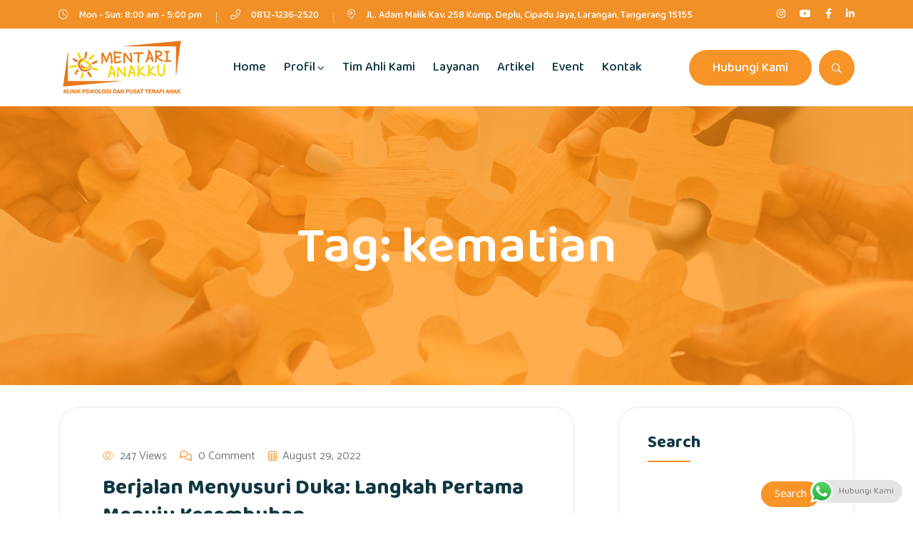

--- FILE ---
content_type: text/html; charset=UTF-8
request_url: https://mentarianakku.com/tag/kematian/
body_size: 23635
content:
<!doctype html>
<html lang="en-US">
<head>
    <meta charset="UTF-8">
    <meta name="viewport" content="width=device-width, initial-scale=1, shrink-to-fit=no">
    <meta http-equiv="X-UA-Compatible" content="IE=edge">
    <meta name='robots' content='index, follow, max-image-preview:large, max-snippet:-1, max-video-preview:-1' />

	<!-- This site is optimized with the Yoast SEO plugin v20.9 - https://yoast.com/wordpress/plugins/seo/ -->
	<title>kematian Archives - Mentari Anakku : Klinik Psikologi dan Pusat Terapi Anak</title>
	<link rel="canonical" href="https://mentarianakku.com/tag/kematian/" />
	<meta property="og:locale" content="en_US" />
	<meta property="og:type" content="article" />
	<meta property="og:title" content="kematian Archives - Mentari Anakku : Klinik Psikologi dan Pusat Terapi Anak" />
	<meta property="og:url" content="https://mentarianakku.com/tag/kematian/" />
	<meta property="og:site_name" content="Mentari Anakku : Klinik Psikologi dan Pusat Terapi Anak" />
	<meta name="twitter:card" content="summary_large_image" />
	<script type="application/ld+json" class="yoast-schema-graph">{"@context":"https://schema.org","@graph":[{"@type":"CollectionPage","@id":"https://mentarianakku.com/tag/kematian/","url":"https://mentarianakku.com/tag/kematian/","name":"kematian Archives - Mentari Anakku : Klinik Psikologi dan Pusat Terapi Anak","isPartOf":{"@id":"https://mentarianakku.com/#website"},"breadcrumb":{"@id":"https://mentarianakku.com/tag/kematian/#breadcrumb"},"inLanguage":"en-US"},{"@type":"BreadcrumbList","@id":"https://mentarianakku.com/tag/kematian/#breadcrumb","itemListElement":[{"@type":"ListItem","position":1,"name":"Home","item":"https://mentarianakku.com/"},{"@type":"ListItem","position":2,"name":"kematian"}]},{"@type":"WebSite","@id":"https://mentarianakku.com/#website","url":"https://mentarianakku.com/","name":"Mentari Anakku : Klinik Psikologi dan Pusat Terapi Anak","description":"Konsultasi mengenai anak dan remaja dengan berbagai jenis terapi dan didukung oleh para Psikolog dan Terapis yang berpengalaman serta mencintai dunia anak.","publisher":{"@id":"https://mentarianakku.com/#organization"},"potentialAction":[{"@type":"SearchAction","target":{"@type":"EntryPoint","urlTemplate":"https://mentarianakku.com/?s={search_term_string}"},"query-input":"required name=search_term_string"}],"inLanguage":"en-US"},{"@type":"Organization","@id":"https://mentarianakku.com/#organization","name":"Mentari Anakku : Klinik Psikologi dan Pusat Terapi Anak","url":"https://mentarianakku.com/","logo":{"@type":"ImageObject","inLanguage":"en-US","@id":"https://mentarianakku.com/#/schema/logo/image/","url":"https://mentarianakku.com/wp-content/uploads/2022/01/cropped-logo-1-1.png","contentUrl":"https://mentarianakku.com/wp-content/uploads/2022/01/cropped-logo-1-1.png","width":178,"height":87,"caption":"Mentari Anakku : Klinik Psikologi dan Pusat Terapi Anak"},"image":{"@id":"https://mentarianakku.com/#/schema/logo/image/"}}]}</script>
	<!-- / Yoast SEO plugin. -->


<link rel='dns-prefetch' href='//www.googletagmanager.com' />
<link rel='dns-prefetch' href='//fonts.googleapis.com' />
<link rel="alternate" type="application/rss+xml" title="Mentari Anakku : Klinik Psikologi dan Pusat Terapi Anak &raquo; Feed" href="https://mentarianakku.com/feed/" />
<link rel="alternate" type="application/rss+xml" title="Mentari Anakku : Klinik Psikologi dan Pusat Terapi Anak &raquo; Comments Feed" href="https://mentarianakku.com/comments/feed/" />
<link rel="alternate" type="application/rss+xml" title="Mentari Anakku : Klinik Psikologi dan Pusat Terapi Anak &raquo; kematian Tag Feed" href="https://mentarianakku.com/tag/kematian/feed/" />
<style id='wp-img-auto-sizes-contain-inline-css'>
img:is([sizes=auto i],[sizes^="auto," i]){contain-intrinsic-size:3000px 1500px}
/*# sourceURL=wp-img-auto-sizes-contain-inline-css */
</style>
<link rel='stylesheet' id='ht_ctc_main_css-css' href='https://mentarianakku.com/wp-content/plugins/click-to-chat-for-whatsapp/new/inc/assets/css/main.css?ver=3.29' media='all' />
<style id='wp-emoji-styles-inline-css'>

	img.wp-smiley, img.emoji {
		display: inline !important;
		border: none !important;
		box-shadow: none !important;
		height: 1em !important;
		width: 1em !important;
		margin: 0 0.07em !important;
		vertical-align: -0.1em !important;
		background: none !important;
		padding: 0 !important;
	}
/*# sourceURL=wp-emoji-styles-inline-css */
</style>
<link rel='stylesheet' id='wp-block-library-css' href='https://mentarianakku.com/wp-includes/css/dist/block-library/style.min.css?ver=6.9' media='all' />
<style id='wp-block-categories-inline-css'>
.wp-block-categories{box-sizing:border-box}.wp-block-categories.alignleft{margin-right:2em}.wp-block-categories.alignright{margin-left:2em}.wp-block-categories.wp-block-categories-dropdown.aligncenter{text-align:center}.wp-block-categories .wp-block-categories__label{display:block;width:100%}
/*# sourceURL=https://mentarianakku.com/wp-includes/blocks/categories/style.min.css */
</style>
<style id='wp-block-heading-inline-css'>
h1:where(.wp-block-heading).has-background,h2:where(.wp-block-heading).has-background,h3:where(.wp-block-heading).has-background,h4:where(.wp-block-heading).has-background,h5:where(.wp-block-heading).has-background,h6:where(.wp-block-heading).has-background{padding:1.25em 2.375em}h1.has-text-align-left[style*=writing-mode]:where([style*=vertical-lr]),h1.has-text-align-right[style*=writing-mode]:where([style*=vertical-rl]),h2.has-text-align-left[style*=writing-mode]:where([style*=vertical-lr]),h2.has-text-align-right[style*=writing-mode]:where([style*=vertical-rl]),h3.has-text-align-left[style*=writing-mode]:where([style*=vertical-lr]),h3.has-text-align-right[style*=writing-mode]:where([style*=vertical-rl]),h4.has-text-align-left[style*=writing-mode]:where([style*=vertical-lr]),h4.has-text-align-right[style*=writing-mode]:where([style*=vertical-rl]),h5.has-text-align-left[style*=writing-mode]:where([style*=vertical-lr]),h5.has-text-align-right[style*=writing-mode]:where([style*=vertical-rl]),h6.has-text-align-left[style*=writing-mode]:where([style*=vertical-lr]),h6.has-text-align-right[style*=writing-mode]:where([style*=vertical-rl]){rotate:180deg}
/*# sourceURL=https://mentarianakku.com/wp-includes/blocks/heading/style.min.css */
</style>
<style id='wp-block-image-inline-css'>
.wp-block-image>a,.wp-block-image>figure>a{display:inline-block}.wp-block-image img{box-sizing:border-box;height:auto;max-width:100%;vertical-align:bottom}@media not (prefers-reduced-motion){.wp-block-image img.hide{visibility:hidden}.wp-block-image img.show{animation:show-content-image .4s}}.wp-block-image[style*=border-radius] img,.wp-block-image[style*=border-radius]>a{border-radius:inherit}.wp-block-image.has-custom-border img{box-sizing:border-box}.wp-block-image.aligncenter{text-align:center}.wp-block-image.alignfull>a,.wp-block-image.alignwide>a{width:100%}.wp-block-image.alignfull img,.wp-block-image.alignwide img{height:auto;width:100%}.wp-block-image .aligncenter,.wp-block-image .alignleft,.wp-block-image .alignright,.wp-block-image.aligncenter,.wp-block-image.alignleft,.wp-block-image.alignright{display:table}.wp-block-image .aligncenter>figcaption,.wp-block-image .alignleft>figcaption,.wp-block-image .alignright>figcaption,.wp-block-image.aligncenter>figcaption,.wp-block-image.alignleft>figcaption,.wp-block-image.alignright>figcaption{caption-side:bottom;display:table-caption}.wp-block-image .alignleft{float:left;margin:.5em 1em .5em 0}.wp-block-image .alignright{float:right;margin:.5em 0 .5em 1em}.wp-block-image .aligncenter{margin-left:auto;margin-right:auto}.wp-block-image :where(figcaption){margin-bottom:1em;margin-top:.5em}.wp-block-image.is-style-circle-mask img{border-radius:9999px}@supports ((-webkit-mask-image:none) or (mask-image:none)) or (-webkit-mask-image:none){.wp-block-image.is-style-circle-mask img{border-radius:0;-webkit-mask-image:url('data:image/svg+xml;utf8,<svg viewBox="0 0 100 100" xmlns="http://www.w3.org/2000/svg"><circle cx="50" cy="50" r="50"/></svg>');mask-image:url('data:image/svg+xml;utf8,<svg viewBox="0 0 100 100" xmlns="http://www.w3.org/2000/svg"><circle cx="50" cy="50" r="50"/></svg>');mask-mode:alpha;-webkit-mask-position:center;mask-position:center;-webkit-mask-repeat:no-repeat;mask-repeat:no-repeat;-webkit-mask-size:contain;mask-size:contain}}:root :where(.wp-block-image.is-style-rounded img,.wp-block-image .is-style-rounded img){border-radius:9999px}.wp-block-image figure{margin:0}.wp-lightbox-container{display:flex;flex-direction:column;position:relative}.wp-lightbox-container img{cursor:zoom-in}.wp-lightbox-container img:hover+button{opacity:1}.wp-lightbox-container button{align-items:center;backdrop-filter:blur(16px) saturate(180%);background-color:#5a5a5a40;border:none;border-radius:4px;cursor:zoom-in;display:flex;height:20px;justify-content:center;opacity:0;padding:0;position:absolute;right:16px;text-align:center;top:16px;width:20px;z-index:100}@media not (prefers-reduced-motion){.wp-lightbox-container button{transition:opacity .2s ease}}.wp-lightbox-container button:focus-visible{outline:3px auto #5a5a5a40;outline:3px auto -webkit-focus-ring-color;outline-offset:3px}.wp-lightbox-container button:hover{cursor:pointer;opacity:1}.wp-lightbox-container button:focus{opacity:1}.wp-lightbox-container button:focus,.wp-lightbox-container button:hover,.wp-lightbox-container button:not(:hover):not(:active):not(.has-background){background-color:#5a5a5a40;border:none}.wp-lightbox-overlay{box-sizing:border-box;cursor:zoom-out;height:100vh;left:0;overflow:hidden;position:fixed;top:0;visibility:hidden;width:100%;z-index:100000}.wp-lightbox-overlay .close-button{align-items:center;cursor:pointer;display:flex;justify-content:center;min-height:40px;min-width:40px;padding:0;position:absolute;right:calc(env(safe-area-inset-right) + 16px);top:calc(env(safe-area-inset-top) + 16px);z-index:5000000}.wp-lightbox-overlay .close-button:focus,.wp-lightbox-overlay .close-button:hover,.wp-lightbox-overlay .close-button:not(:hover):not(:active):not(.has-background){background:none;border:none}.wp-lightbox-overlay .lightbox-image-container{height:var(--wp--lightbox-container-height);left:50%;overflow:hidden;position:absolute;top:50%;transform:translate(-50%,-50%);transform-origin:top left;width:var(--wp--lightbox-container-width);z-index:9999999999}.wp-lightbox-overlay .wp-block-image{align-items:center;box-sizing:border-box;display:flex;height:100%;justify-content:center;margin:0;position:relative;transform-origin:0 0;width:100%;z-index:3000000}.wp-lightbox-overlay .wp-block-image img{height:var(--wp--lightbox-image-height);min-height:var(--wp--lightbox-image-height);min-width:var(--wp--lightbox-image-width);width:var(--wp--lightbox-image-width)}.wp-lightbox-overlay .wp-block-image figcaption{display:none}.wp-lightbox-overlay button{background:none;border:none}.wp-lightbox-overlay .scrim{background-color:#fff;height:100%;opacity:.9;position:absolute;width:100%;z-index:2000000}.wp-lightbox-overlay.active{visibility:visible}@media not (prefers-reduced-motion){.wp-lightbox-overlay.active{animation:turn-on-visibility .25s both}.wp-lightbox-overlay.active img{animation:turn-on-visibility .35s both}.wp-lightbox-overlay.show-closing-animation:not(.active){animation:turn-off-visibility .35s both}.wp-lightbox-overlay.show-closing-animation:not(.active) img{animation:turn-off-visibility .25s both}.wp-lightbox-overlay.zoom.active{animation:none;opacity:1;visibility:visible}.wp-lightbox-overlay.zoom.active .lightbox-image-container{animation:lightbox-zoom-in .4s}.wp-lightbox-overlay.zoom.active .lightbox-image-container img{animation:none}.wp-lightbox-overlay.zoom.active .scrim{animation:turn-on-visibility .4s forwards}.wp-lightbox-overlay.zoom.show-closing-animation:not(.active){animation:none}.wp-lightbox-overlay.zoom.show-closing-animation:not(.active) .lightbox-image-container{animation:lightbox-zoom-out .4s}.wp-lightbox-overlay.zoom.show-closing-animation:not(.active) .lightbox-image-container img{animation:none}.wp-lightbox-overlay.zoom.show-closing-animation:not(.active) .scrim{animation:turn-off-visibility .4s forwards}}@keyframes show-content-image{0%{visibility:hidden}99%{visibility:hidden}to{visibility:visible}}@keyframes turn-on-visibility{0%{opacity:0}to{opacity:1}}@keyframes turn-off-visibility{0%{opacity:1;visibility:visible}99%{opacity:0;visibility:visible}to{opacity:0;visibility:hidden}}@keyframes lightbox-zoom-in{0%{transform:translate(calc((-100vw + var(--wp--lightbox-scrollbar-width))/2 + var(--wp--lightbox-initial-left-position)),calc(-50vh + var(--wp--lightbox-initial-top-position))) scale(var(--wp--lightbox-scale))}to{transform:translate(-50%,-50%) scale(1)}}@keyframes lightbox-zoom-out{0%{transform:translate(-50%,-50%) scale(1);visibility:visible}99%{visibility:visible}to{transform:translate(calc((-100vw + var(--wp--lightbox-scrollbar-width))/2 + var(--wp--lightbox-initial-left-position)),calc(-50vh + var(--wp--lightbox-initial-top-position))) scale(var(--wp--lightbox-scale));visibility:hidden}}
/*# sourceURL=https://mentarianakku.com/wp-includes/blocks/image/style.min.css */
</style>
<style id='wp-block-image-theme-inline-css'>
:root :where(.wp-block-image figcaption){color:#555;font-size:13px;text-align:center}.is-dark-theme :root :where(.wp-block-image figcaption){color:#ffffffa6}.wp-block-image{margin:0 0 1em}
/*# sourceURL=https://mentarianakku.com/wp-includes/blocks/image/theme.min.css */
</style>
<style id='wp-block-latest-comments-inline-css'>
ol.wp-block-latest-comments{box-sizing:border-box;margin-left:0}:where(.wp-block-latest-comments:not([style*=line-height] .wp-block-latest-comments__comment)){line-height:1.1}:where(.wp-block-latest-comments:not([style*=line-height] .wp-block-latest-comments__comment-excerpt p)){line-height:1.8}.has-dates :where(.wp-block-latest-comments:not([style*=line-height])),.has-excerpts :where(.wp-block-latest-comments:not([style*=line-height])){line-height:1.5}.wp-block-latest-comments .wp-block-latest-comments{padding-left:0}.wp-block-latest-comments__comment{list-style:none;margin-bottom:1em}.has-avatars .wp-block-latest-comments__comment{list-style:none;min-height:2.25em}.has-avatars .wp-block-latest-comments__comment .wp-block-latest-comments__comment-excerpt,.has-avatars .wp-block-latest-comments__comment .wp-block-latest-comments__comment-meta{margin-left:3.25em}.wp-block-latest-comments__comment-excerpt p{font-size:.875em;margin:.36em 0 1.4em}.wp-block-latest-comments__comment-date{display:block;font-size:.75em}.wp-block-latest-comments .avatar,.wp-block-latest-comments__comment-avatar{border-radius:1.5em;display:block;float:left;height:2.5em;margin-right:.75em;width:2.5em}.wp-block-latest-comments[class*=-font-size] a,.wp-block-latest-comments[style*=font-size] a{font-size:inherit}
/*# sourceURL=https://mentarianakku.com/wp-includes/blocks/latest-comments/style.min.css */
</style>
<style id='wp-block-latest-posts-inline-css'>
.wp-block-latest-posts{box-sizing:border-box}.wp-block-latest-posts.alignleft{margin-right:2em}.wp-block-latest-posts.alignright{margin-left:2em}.wp-block-latest-posts.wp-block-latest-posts__list{list-style:none}.wp-block-latest-posts.wp-block-latest-posts__list li{clear:both;overflow-wrap:break-word}.wp-block-latest-posts.is-grid{display:flex;flex-wrap:wrap}.wp-block-latest-posts.is-grid li{margin:0 1.25em 1.25em 0;width:100%}@media (min-width:600px){.wp-block-latest-posts.columns-2 li{width:calc(50% - .625em)}.wp-block-latest-posts.columns-2 li:nth-child(2n){margin-right:0}.wp-block-latest-posts.columns-3 li{width:calc(33.33333% - .83333em)}.wp-block-latest-posts.columns-3 li:nth-child(3n){margin-right:0}.wp-block-latest-posts.columns-4 li{width:calc(25% - .9375em)}.wp-block-latest-posts.columns-4 li:nth-child(4n){margin-right:0}.wp-block-latest-posts.columns-5 li{width:calc(20% - 1em)}.wp-block-latest-posts.columns-5 li:nth-child(5n){margin-right:0}.wp-block-latest-posts.columns-6 li{width:calc(16.66667% - 1.04167em)}.wp-block-latest-posts.columns-6 li:nth-child(6n){margin-right:0}}:root :where(.wp-block-latest-posts.is-grid){padding:0}:root :where(.wp-block-latest-posts.wp-block-latest-posts__list){padding-left:0}.wp-block-latest-posts__post-author,.wp-block-latest-posts__post-date{display:block;font-size:.8125em}.wp-block-latest-posts__post-excerpt,.wp-block-latest-posts__post-full-content{margin-bottom:1em;margin-top:.5em}.wp-block-latest-posts__featured-image a{display:inline-block}.wp-block-latest-posts__featured-image img{height:auto;max-width:100%;width:auto}.wp-block-latest-posts__featured-image.alignleft{float:left;margin-right:1em}.wp-block-latest-posts__featured-image.alignright{float:right;margin-left:1em}.wp-block-latest-posts__featured-image.aligncenter{margin-bottom:1em;text-align:center}
/*# sourceURL=https://mentarianakku.com/wp-includes/blocks/latest-posts/style.min.css */
</style>
<style id='wp-block-search-inline-css'>
.wp-block-search__button{margin-left:10px;word-break:normal}.wp-block-search__button.has-icon{line-height:0}.wp-block-search__button svg{height:1.25em;min-height:24px;min-width:24px;width:1.25em;fill:currentColor;vertical-align:text-bottom}:where(.wp-block-search__button){border:1px solid #ccc;padding:6px 10px}.wp-block-search__inside-wrapper{display:flex;flex:auto;flex-wrap:nowrap;max-width:100%}.wp-block-search__label{width:100%}.wp-block-search.wp-block-search__button-only .wp-block-search__button{box-sizing:border-box;display:flex;flex-shrink:0;justify-content:center;margin-left:0;max-width:100%}.wp-block-search.wp-block-search__button-only .wp-block-search__inside-wrapper{min-width:0!important;transition-property:width}.wp-block-search.wp-block-search__button-only .wp-block-search__input{flex-basis:100%;transition-duration:.3s}.wp-block-search.wp-block-search__button-only.wp-block-search__searchfield-hidden,.wp-block-search.wp-block-search__button-only.wp-block-search__searchfield-hidden .wp-block-search__inside-wrapper{overflow:hidden}.wp-block-search.wp-block-search__button-only.wp-block-search__searchfield-hidden .wp-block-search__input{border-left-width:0!important;border-right-width:0!important;flex-basis:0;flex-grow:0;margin:0;min-width:0!important;padding-left:0!important;padding-right:0!important;width:0!important}:where(.wp-block-search__input){appearance:none;border:1px solid #949494;flex-grow:1;font-family:inherit;font-size:inherit;font-style:inherit;font-weight:inherit;letter-spacing:inherit;line-height:inherit;margin-left:0;margin-right:0;min-width:3rem;padding:8px;text-decoration:unset!important;text-transform:inherit}:where(.wp-block-search__button-inside .wp-block-search__inside-wrapper){background-color:#fff;border:1px solid #949494;box-sizing:border-box;padding:4px}:where(.wp-block-search__button-inside .wp-block-search__inside-wrapper) .wp-block-search__input{border:none;border-radius:0;padding:0 4px}:where(.wp-block-search__button-inside .wp-block-search__inside-wrapper) .wp-block-search__input:focus{outline:none}:where(.wp-block-search__button-inside .wp-block-search__inside-wrapper) :where(.wp-block-search__button){padding:4px 8px}.wp-block-search.aligncenter .wp-block-search__inside-wrapper{margin:auto}.wp-block[data-align=right] .wp-block-search.wp-block-search__button-only .wp-block-search__inside-wrapper{float:right}
/*# sourceURL=https://mentarianakku.com/wp-includes/blocks/search/style.min.css */
</style>
<style id='wp-block-search-theme-inline-css'>
.wp-block-search .wp-block-search__label{font-weight:700}.wp-block-search__button{border:1px solid #ccc;padding:.375em .625em}
/*# sourceURL=https://mentarianakku.com/wp-includes/blocks/search/theme.min.css */
</style>
<style id='wp-block-tag-cloud-inline-css'>
.wp-block-tag-cloud{box-sizing:border-box}.wp-block-tag-cloud.aligncenter{justify-content:center;text-align:center}.wp-block-tag-cloud a{display:inline-block;margin-right:5px}.wp-block-tag-cloud span{display:inline-block;margin-left:5px;text-decoration:none}:root :where(.wp-block-tag-cloud.is-style-outline){display:flex;flex-wrap:wrap;gap:1ch}:root :where(.wp-block-tag-cloud.is-style-outline a){border:1px solid;font-size:unset!important;margin-right:0;padding:1ch 2ch;text-decoration:none!important}
/*# sourceURL=https://mentarianakku.com/wp-includes/blocks/tag-cloud/style.min.css */
</style>
<style id='wp-block-group-inline-css'>
.wp-block-group{box-sizing:border-box}:where(.wp-block-group.wp-block-group-is-layout-constrained){position:relative}
/*# sourceURL=https://mentarianakku.com/wp-includes/blocks/group/style.min.css */
</style>
<style id='wp-block-group-theme-inline-css'>
:where(.wp-block-group.has-background){padding:1.25em 2.375em}
/*# sourceURL=https://mentarianakku.com/wp-includes/blocks/group/theme.min.css */
</style>
<style id='wp-block-paragraph-inline-css'>
.is-small-text{font-size:.875em}.is-regular-text{font-size:1em}.is-large-text{font-size:2.25em}.is-larger-text{font-size:3em}.has-drop-cap:not(:focus):first-letter{float:left;font-size:8.4em;font-style:normal;font-weight:100;line-height:.68;margin:.05em .1em 0 0;text-transform:uppercase}body.rtl .has-drop-cap:not(:focus):first-letter{float:none;margin-left:.1em}p.has-drop-cap.has-background{overflow:hidden}:root :where(p.has-background){padding:1.25em 2.375em}:where(p.has-text-color:not(.has-link-color)) a{color:inherit}p.has-text-align-left[style*="writing-mode:vertical-lr"],p.has-text-align-right[style*="writing-mode:vertical-rl"]{rotate:180deg}
/*# sourceURL=https://mentarianakku.com/wp-includes/blocks/paragraph/style.min.css */
</style>
<style id='global-styles-inline-css'>
:root{--wp--preset--aspect-ratio--square: 1;--wp--preset--aspect-ratio--4-3: 4/3;--wp--preset--aspect-ratio--3-4: 3/4;--wp--preset--aspect-ratio--3-2: 3/2;--wp--preset--aspect-ratio--2-3: 2/3;--wp--preset--aspect-ratio--16-9: 16/9;--wp--preset--aspect-ratio--9-16: 9/16;--wp--preset--color--black: #000000;--wp--preset--color--cyan-bluish-gray: #abb8c3;--wp--preset--color--white: #ffffff;--wp--preset--color--pale-pink: #f78da7;--wp--preset--color--vivid-red: #cf2e2e;--wp--preset--color--luminous-vivid-orange: #ff6900;--wp--preset--color--luminous-vivid-amber: #fcb900;--wp--preset--color--light-green-cyan: #7bdcb5;--wp--preset--color--vivid-green-cyan: #00d084;--wp--preset--color--pale-cyan-blue: #8ed1fc;--wp--preset--color--vivid-cyan-blue: #0693e3;--wp--preset--color--vivid-purple: #9b51e0;--wp--preset--gradient--vivid-cyan-blue-to-vivid-purple: linear-gradient(135deg,rgb(6,147,227) 0%,rgb(155,81,224) 100%);--wp--preset--gradient--light-green-cyan-to-vivid-green-cyan: linear-gradient(135deg,rgb(122,220,180) 0%,rgb(0,208,130) 100%);--wp--preset--gradient--luminous-vivid-amber-to-luminous-vivid-orange: linear-gradient(135deg,rgb(252,185,0) 0%,rgb(255,105,0) 100%);--wp--preset--gradient--luminous-vivid-orange-to-vivid-red: linear-gradient(135deg,rgb(255,105,0) 0%,rgb(207,46,46) 100%);--wp--preset--gradient--very-light-gray-to-cyan-bluish-gray: linear-gradient(135deg,rgb(238,238,238) 0%,rgb(169,184,195) 100%);--wp--preset--gradient--cool-to-warm-spectrum: linear-gradient(135deg,rgb(74,234,220) 0%,rgb(151,120,209) 20%,rgb(207,42,186) 40%,rgb(238,44,130) 60%,rgb(251,105,98) 80%,rgb(254,248,76) 100%);--wp--preset--gradient--blush-light-purple: linear-gradient(135deg,rgb(255,206,236) 0%,rgb(152,150,240) 100%);--wp--preset--gradient--blush-bordeaux: linear-gradient(135deg,rgb(254,205,165) 0%,rgb(254,45,45) 50%,rgb(107,0,62) 100%);--wp--preset--gradient--luminous-dusk: linear-gradient(135deg,rgb(255,203,112) 0%,rgb(199,81,192) 50%,rgb(65,88,208) 100%);--wp--preset--gradient--pale-ocean: linear-gradient(135deg,rgb(255,245,203) 0%,rgb(182,227,212) 50%,rgb(51,167,181) 100%);--wp--preset--gradient--electric-grass: linear-gradient(135deg,rgb(202,248,128) 0%,rgb(113,206,126) 100%);--wp--preset--gradient--midnight: linear-gradient(135deg,rgb(2,3,129) 0%,rgb(40,116,252) 100%);--wp--preset--font-size--small: 13px;--wp--preset--font-size--medium: 20px;--wp--preset--font-size--large: 36px;--wp--preset--font-size--x-large: 42px;--wp--preset--spacing--20: 0.44rem;--wp--preset--spacing--30: 0.67rem;--wp--preset--spacing--40: 1rem;--wp--preset--spacing--50: 1.5rem;--wp--preset--spacing--60: 2.25rem;--wp--preset--spacing--70: 3.38rem;--wp--preset--spacing--80: 5.06rem;--wp--preset--shadow--natural: 6px 6px 9px rgba(0, 0, 0, 0.2);--wp--preset--shadow--deep: 12px 12px 50px rgba(0, 0, 0, 0.4);--wp--preset--shadow--sharp: 6px 6px 0px rgba(0, 0, 0, 0.2);--wp--preset--shadow--outlined: 6px 6px 0px -3px rgb(255, 255, 255), 6px 6px rgb(0, 0, 0);--wp--preset--shadow--crisp: 6px 6px 0px rgb(0, 0, 0);}:where(.is-layout-flex){gap: 0.5em;}:where(.is-layout-grid){gap: 0.5em;}body .is-layout-flex{display: flex;}.is-layout-flex{flex-wrap: wrap;align-items: center;}.is-layout-flex > :is(*, div){margin: 0;}body .is-layout-grid{display: grid;}.is-layout-grid > :is(*, div){margin: 0;}:where(.wp-block-columns.is-layout-flex){gap: 2em;}:where(.wp-block-columns.is-layout-grid){gap: 2em;}:where(.wp-block-post-template.is-layout-flex){gap: 1.25em;}:where(.wp-block-post-template.is-layout-grid){gap: 1.25em;}.has-black-color{color: var(--wp--preset--color--black) !important;}.has-cyan-bluish-gray-color{color: var(--wp--preset--color--cyan-bluish-gray) !important;}.has-white-color{color: var(--wp--preset--color--white) !important;}.has-pale-pink-color{color: var(--wp--preset--color--pale-pink) !important;}.has-vivid-red-color{color: var(--wp--preset--color--vivid-red) !important;}.has-luminous-vivid-orange-color{color: var(--wp--preset--color--luminous-vivid-orange) !important;}.has-luminous-vivid-amber-color{color: var(--wp--preset--color--luminous-vivid-amber) !important;}.has-light-green-cyan-color{color: var(--wp--preset--color--light-green-cyan) !important;}.has-vivid-green-cyan-color{color: var(--wp--preset--color--vivid-green-cyan) !important;}.has-pale-cyan-blue-color{color: var(--wp--preset--color--pale-cyan-blue) !important;}.has-vivid-cyan-blue-color{color: var(--wp--preset--color--vivid-cyan-blue) !important;}.has-vivid-purple-color{color: var(--wp--preset--color--vivid-purple) !important;}.has-black-background-color{background-color: var(--wp--preset--color--black) !important;}.has-cyan-bluish-gray-background-color{background-color: var(--wp--preset--color--cyan-bluish-gray) !important;}.has-white-background-color{background-color: var(--wp--preset--color--white) !important;}.has-pale-pink-background-color{background-color: var(--wp--preset--color--pale-pink) !important;}.has-vivid-red-background-color{background-color: var(--wp--preset--color--vivid-red) !important;}.has-luminous-vivid-orange-background-color{background-color: var(--wp--preset--color--luminous-vivid-orange) !important;}.has-luminous-vivid-amber-background-color{background-color: var(--wp--preset--color--luminous-vivid-amber) !important;}.has-light-green-cyan-background-color{background-color: var(--wp--preset--color--light-green-cyan) !important;}.has-vivid-green-cyan-background-color{background-color: var(--wp--preset--color--vivid-green-cyan) !important;}.has-pale-cyan-blue-background-color{background-color: var(--wp--preset--color--pale-cyan-blue) !important;}.has-vivid-cyan-blue-background-color{background-color: var(--wp--preset--color--vivid-cyan-blue) !important;}.has-vivid-purple-background-color{background-color: var(--wp--preset--color--vivid-purple) !important;}.has-black-border-color{border-color: var(--wp--preset--color--black) !important;}.has-cyan-bluish-gray-border-color{border-color: var(--wp--preset--color--cyan-bluish-gray) !important;}.has-white-border-color{border-color: var(--wp--preset--color--white) !important;}.has-pale-pink-border-color{border-color: var(--wp--preset--color--pale-pink) !important;}.has-vivid-red-border-color{border-color: var(--wp--preset--color--vivid-red) !important;}.has-luminous-vivid-orange-border-color{border-color: var(--wp--preset--color--luminous-vivid-orange) !important;}.has-luminous-vivid-amber-border-color{border-color: var(--wp--preset--color--luminous-vivid-amber) !important;}.has-light-green-cyan-border-color{border-color: var(--wp--preset--color--light-green-cyan) !important;}.has-vivid-green-cyan-border-color{border-color: var(--wp--preset--color--vivid-green-cyan) !important;}.has-pale-cyan-blue-border-color{border-color: var(--wp--preset--color--pale-cyan-blue) !important;}.has-vivid-cyan-blue-border-color{border-color: var(--wp--preset--color--vivid-cyan-blue) !important;}.has-vivid-purple-border-color{border-color: var(--wp--preset--color--vivid-purple) !important;}.has-vivid-cyan-blue-to-vivid-purple-gradient-background{background: var(--wp--preset--gradient--vivid-cyan-blue-to-vivid-purple) !important;}.has-light-green-cyan-to-vivid-green-cyan-gradient-background{background: var(--wp--preset--gradient--light-green-cyan-to-vivid-green-cyan) !important;}.has-luminous-vivid-amber-to-luminous-vivid-orange-gradient-background{background: var(--wp--preset--gradient--luminous-vivid-amber-to-luminous-vivid-orange) !important;}.has-luminous-vivid-orange-to-vivid-red-gradient-background{background: var(--wp--preset--gradient--luminous-vivid-orange-to-vivid-red) !important;}.has-very-light-gray-to-cyan-bluish-gray-gradient-background{background: var(--wp--preset--gradient--very-light-gray-to-cyan-bluish-gray) !important;}.has-cool-to-warm-spectrum-gradient-background{background: var(--wp--preset--gradient--cool-to-warm-spectrum) !important;}.has-blush-light-purple-gradient-background{background: var(--wp--preset--gradient--blush-light-purple) !important;}.has-blush-bordeaux-gradient-background{background: var(--wp--preset--gradient--blush-bordeaux) !important;}.has-luminous-dusk-gradient-background{background: var(--wp--preset--gradient--luminous-dusk) !important;}.has-pale-ocean-gradient-background{background: var(--wp--preset--gradient--pale-ocean) !important;}.has-electric-grass-gradient-background{background: var(--wp--preset--gradient--electric-grass) !important;}.has-midnight-gradient-background{background: var(--wp--preset--gradient--midnight) !important;}.has-small-font-size{font-size: var(--wp--preset--font-size--small) !important;}.has-medium-font-size{font-size: var(--wp--preset--font-size--medium) !important;}.has-large-font-size{font-size: var(--wp--preset--font-size--large) !important;}.has-x-large-font-size{font-size: var(--wp--preset--font-size--x-large) !important;}
/*# sourceURL=global-styles-inline-css */
</style>

<style id='classic-theme-styles-inline-css'>
/*! This file is auto-generated */
.wp-block-button__link{color:#fff;background-color:#32373c;border-radius:9999px;box-shadow:none;text-decoration:none;padding:calc(.667em + 2px) calc(1.333em + 2px);font-size:1.125em}.wp-block-file__button{background:#32373c;color:#fff;text-decoration:none}
/*# sourceURL=/wp-includes/css/classic-themes.min.css */
</style>
<link rel='stylesheet' id='redux-extendify-styles-css' href='https://mentarianakku.com/wp-content/plugins/redux-framework/redux-core/assets/css/extendify-utilities.css?ver=4.4.1' media='all' />
<link rel='stylesheet' id='contact-form-7-css' href='https://mentarianakku.com/wp-content/plugins/contact-form-7/includes/css/styles.css?ver=5.7.7' media='all' />
<style id='woocommerce-inline-inline-css'>
.woocommerce form .form-row .required { visibility: visible; }
/*# sourceURL=woocommerce-inline-inline-css */
</style>
<link rel='stylesheet' id='slick-css' href='https://mentarianakku.com/wp-content/plugins/woo-smart-quick-view/assets/libs/slick/slick.css?ver=6.9' media='all' />
<link rel='stylesheet' id='perfect-scrollbar-css' href='https://mentarianakku.com/wp-content/plugins/woo-smart-quick-view/assets/libs/perfect-scrollbar/css/perfect-scrollbar.min.css?ver=6.9' media='all' />
<link rel='stylesheet' id='perfect-scrollbar-wpc-css' href='https://mentarianakku.com/wp-content/plugins/woo-smart-quick-view/assets/libs/perfect-scrollbar/css/custom-theme.css?ver=6.9' media='all' />
<link rel='stylesheet' id='magnific-popup-css' href='https://mentarianakku.com/wp-content/plugins/woo-smart-quick-view/assets/libs/magnific-popup/magnific-popup.css?ver=6.9' media='all' />
<link rel='stylesheet' id='woosq-feather-css' href='https://mentarianakku.com/wp-content/plugins/woo-smart-quick-view/assets/libs/feather/feather.css?ver=6.9' media='all' />
<link rel='stylesheet' id='woosq-frontend-css' href='https://mentarianakku.com/wp-content/plugins/woo-smart-quick-view/assets/css/frontend.css?ver=3.4.4' media='all' />
<link rel='preload' as='font' type='font/woff2' crossorigin='anonymous' id='tinvwl-webfont-font-css' href='https://mentarianakku.com/wp-content/plugins/ti-woocommerce-wishlist/assets/fonts/tinvwl-webfont.woff2?ver=xu2uyi' media='all' />
<link rel='stylesheet' id='tinvwl-webfont-css' href='https://mentarianakku.com/wp-content/plugins/ti-woocommerce-wishlist/assets/css/webfont.min.css?ver=2.7.2' media='all' />
<link rel='stylesheet' id='tinvwl-css' href='https://mentarianakku.com/wp-content/plugins/ti-woocommerce-wishlist/assets/css/public.min.css?ver=2.7.2' media='all' />
<link rel='stylesheet' id='knirpse-style-css' href='https://mentarianakku.com/wp-content/themes/knirpse/style.css?ver=1.1' media='all' />
<link rel='stylesheet' id='knirpse-fonts-css' href='https://fonts.googleapis.com/css2?family=Baloo+2:wght@400;500;600;700;800&#038;family=Catamaran:wght@100;200;300;400;500;600;700;800;900&#038;display=swap' media='all' />
<link rel='stylesheet' id='bootstrap-css' href='https://mentarianakku.com/wp-content/themes/knirpse/assets/css/bootstrap.min.css?ver=4.3.1' media='all' />
<link rel='stylesheet' id='fontawesome-css' href='https://mentarianakku.com/wp-content/themes/knirpse/assets/css/fontawesome.min.css?ver=5.9.0' media='all' />
<link rel='stylesheet' id='knirpse-main-style-css' href='https://mentarianakku.com/wp-content/themes/knirpse/assets/css/style.css?ver=1.1' media='all' />
<link rel='stylesheet' id='knirpse-color-schemes-css' href='https://mentarianakku.com/wp-content/themes/knirpse/assets/css/color.schemes.css?ver=6.9' media='all' />
<script type="text/template" id="tmpl-variation-template">
	<div class="woocommerce-variation-description">{{{ data.variation.variation_description }}}</div>
	<div class="woocommerce-variation-price">{{{ data.variation.price_html }}}</div>
	<div class="woocommerce-variation-availability">{{{ data.variation.availability_html }}}</div>
</script>
<script type="text/template" id="tmpl-unavailable-variation-template">
	<p>Sorry, this product is unavailable. Please choose a different combination.</p>
</script>
<script src="https://mentarianakku.com/wp-includes/js/jquery/jquery.min.js?ver=3.7.1" id="jquery-core-js"></script>
<script src="https://mentarianakku.com/wp-includes/js/jquery/jquery-migrate.min.js?ver=3.4.1" id="jquery-migrate-js"></script>

<!-- Google Analytics snippet added by Site Kit -->
<script src="https://www.googletagmanager.com/gtag/js?id=UA-64694825-1" id="google_gtagjs-js" async></script>
<script id="google_gtagjs-js-after">
window.dataLayer = window.dataLayer || [];function gtag(){dataLayer.push(arguments);}
gtag('set', 'linker', {"domains":["mentarianakku.com"]} );
gtag("js", new Date());
gtag("set", "developer_id.dZTNiMT", true);
gtag("config", "UA-64694825-1", {"anonymize_ip":true});
gtag("config", "GT-WPFKJ8K");
//# sourceURL=google_gtagjs-js-after
</script>

<!-- End Google Analytics snippet added by Site Kit -->
<link rel="https://api.w.org/" href="https://mentarianakku.com/wp-json/" /><link rel="alternate" title="JSON" type="application/json" href="https://mentarianakku.com/wp-json/wp/v2/tags/145" /><link rel="EditURI" type="application/rsd+xml" title="RSD" href="https://mentarianakku.com/xmlrpc.php?rsd" />
<meta name="generator" content="WordPress 6.9" />
<meta name="generator" content="WooCommerce 7.8.0" />
<meta name="generator" content="Redux 4.4.1" /><meta name="generator" content="Site Kit by Google 1.103.0" />	<noscript><style>.woocommerce-product-gallery{ opacity: 1 !important; }</style></noscript>
	<meta name="generator" content="Elementor 3.14.0; features: e_dom_optimization, e_optimized_assets_loading, e_optimized_css_loading, a11y_improvements, additional_custom_breakpoints; settings: css_print_method-external, google_font-enabled, font_display-swap">
<link rel="icon" href="https://mentarianakku.com/wp-content/uploads/2023/06/cropped-fav-32x32.jpg" sizes="32x32" />
<link rel="icon" href="https://mentarianakku.com/wp-content/uploads/2023/06/cropped-fav-192x192.jpg" sizes="192x192" />
<link rel="apple-touch-icon" href="https://mentarianakku.com/wp-content/uploads/2023/06/cropped-fav-180x180.jpg" />
<meta name="msapplication-TileImage" content="https://mentarianakku.com/wp-content/uploads/2023/06/cropped-fav-270x270.jpg" />
<style id="knirpse_opt-dynamic-css" title="dynamic-css" class="redux-options-output">.header-logo .logo img{width:300px;}.breadcumb-title{color:#db7d3f;}.footer-layout3{background-repeat:no-repeat;background-position:center center;background-image:url('http://mentarianakku.com/wp-content/uploads/2023/03/footer-4.jpg');background-size:cover;}.footer-copyright{background-color:#9f974f;}</style><style id="wpforms-css-vars-root">
				:root {
					--wpforms-field-border-radius: 3px;
--wpforms-field-background-color: #ffffff;
--wpforms-field-border-color: rgba( 0, 0, 0, 0.25 );
--wpforms-field-text-color: rgba( 0, 0, 0, 0.7 );
--wpforms-label-color: rgba( 0, 0, 0, 0.85 );
--wpforms-label-sublabel-color: rgba( 0, 0, 0, 0.55 );
--wpforms-label-error-color: #d63637;
--wpforms-button-border-radius: 3px;
--wpforms-button-background-color: #066aab;
--wpforms-button-text-color: #ffffff;
--wpforms-field-size-input-height: 43px;
--wpforms-field-size-input-spacing: 15px;
--wpforms-field-size-font-size: 16px;
--wpforms-field-size-line-height: 19px;
--wpforms-field-size-padding-h: 14px;
--wpforms-field-size-checkbox-size: 16px;
--wpforms-field-size-sublabel-spacing: 5px;
--wpforms-field-size-icon-size: 1;
--wpforms-label-size-font-size: 16px;
--wpforms-label-size-line-height: 19px;
--wpforms-label-size-sublabel-font-size: 14px;
--wpforms-label-size-sublabel-line-height: 17px;
--wpforms-button-size-font-size: 17px;
--wpforms-button-size-height: 41px;
--wpforms-button-size-padding-h: 15px;
--wpforms-button-size-margin-top: 10px;

				}
			</style><link rel='stylesheet' id='elementor-frontend-css' href='https://mentarianakku.com/wp-content/plugins/elementor/assets/css/frontend-lite.min.css?ver=3.14.0' media='all' />
<link rel='stylesheet' id='elementor-post-692-css' href='https://mentarianakku.com/wp-content/uploads/elementor/css/post-692.css?ver=1746776682' media='all' />
<link rel='stylesheet' id='elementor-post-680-css' href='https://mentarianakku.com/wp-content/uploads/elementor/css/post-680.css?ver=1746362983' media='all' />
<link rel='stylesheet' id='elementor-icons-css' href='https://mentarianakku.com/wp-content/plugins/elementor/assets/lib/eicons/css/elementor-icons.min.css?ver=5.20.0' media='all' />
<link rel='stylesheet' id='swiper-css' href='https://mentarianakku.com/wp-content/plugins/elementor/assets/lib/swiper/v8/css/swiper.min.css?ver=8.4.5' media='all' />
<link rel='stylesheet' id='elementor-post-6-css' href='https://mentarianakku.com/wp-content/uploads/elementor/css/post-6.css?ver=1746335368' media='all' />
<link rel='stylesheet' id='elementor-pro-css' href='https://mentarianakku.com/wp-content/plugins/pro-elements/assets/css/frontend-lite.min.css?ver=3.13.2' media='all' />
<link rel='stylesheet' id='elementor-global-css' href='https://mentarianakku.com/wp-content/uploads/elementor/css/global.css?ver=1746335368' media='all' />
<link rel='stylesheet' id='google-fonts-1-css' href='https://fonts.googleapis.com/css?family=Roboto%3A100%2C100italic%2C200%2C200italic%2C300%2C300italic%2C400%2C400italic%2C500%2C500italic%2C600%2C600italic%2C700%2C700italic%2C800%2C800italic%2C900%2C900italic%7CRoboto+Slab%3A100%2C100italic%2C200%2C200italic%2C300%2C300italic%2C400%2C400italic%2C500%2C500italic%2C600%2C600italic%2C700%2C700italic%2C800%2C800italic%2C900%2C900italic&#038;display=swap&#038;ver=6.9' media='all' />
<link rel='stylesheet' id='elementor-icons-shared-0-css' href='https://mentarianakku.com/wp-content/plugins/elementor/assets/lib/font-awesome/css/fontawesome.min.css?ver=5.15.3' media='all' />
<link rel='stylesheet' id='elementor-icons-fa-brands-css' href='https://mentarianakku.com/wp-content/plugins/elementor/assets/lib/font-awesome/css/brands.min.css?ver=5.15.3' media='all' />
</head>
<body class="archive tag tag-kematian tag-145 wp-custom-logo wp-embed-responsive wp-theme-knirpse theme-knirpse woocommerce-no-js tinvwl-theme-style elementor-default elementor-kit-6">

<header class="header">		<div data-elementor-type="wp-post" data-elementor-id="692" class="elementor elementor-692">
									<section class="elementor-section elementor-top-section elementor-element elementor-element-95ffa9c elementor-section-full_width elementor-section-height-default elementor-section-height-default" data-id="95ffa9c" data-element_type="section">
						<div class="elementor-container elementor-column-gap-no">
					<div class="elementor-column elementor-col-100 elementor-top-column elementor-element elementor-element-945e999" data-id="945e999" data-element_type="column">
			<div class="elementor-widget-wrap elementor-element-populated">
								<div class="elementor-element elementor-element-1cef8fb elementor-widget elementor-widget-kundaxheader" data-id="1cef8fb" data-element_type="widget" data-widget_type="kundaxheader.default">
				<div class="elementor-widget-container">
			<div class="popup-search-box d-none d-lg-block  "><button class="searchClose border-theme text-theme"><i class="fal fa-times"></i></button><form role="search" method="get" action="https://mentarianakku.com/"><input value="" name="s" class="border-theme" required type="search" placeholder="What are you looking for?"><button type="submit"><i class="fal fa-search"></i></button></form></div><!-- Side menu start --><div class="sidemenu-wrapper"><div class="sidemenu-content"><button class="closeButton sideMenuCls"><i class="far fa-times"></i></button><div id="block-16" class="widget footer-widget widget_block">
<div class="wp-block-group"><div class="wp-block-group__inner-container">
<figure class="wp-block-image size-full"><img decoding="async" src="https://wordpress.vecurosoft.com/knirpse/wp-content/uploads/2023/03/logo.svg" alt="" class="wp-image-2522"/></figure>



<p>Eiusmod tempor incididunt ut labore et dolore magna aliqua. Quis ipsum ultrice gravida isus commodo viverra.</p>



<div class="multi-social"><a href="https://www.facebook.com/"><i class="fab fa-facebook-f"></i></a><a href="https://www.twitter.com"><i class="fab fa-twitter"></i></a><a href="https://www.pinterest.com"><i class="fab fa-pinterest-p"></i></a><a href="https://www.linkedin.com"><i class="fab fa-linkedin-in"></i></a></div>
</div></div>
</div><div id="kundax_recent_posts_widget-3" class="widget footer-widget recent-post-wrap"><h3 class="widget_title">News Feed</h3><div class="vs-widget-recent-post"><!-- Widget Content --><div class="recent-post"><div class="media-body"><h4 class="post-title"><a href="https://mentarianakku.com/2025/12/24/work-life-balance-era-modern-kesehatan-mental/">Work-life-balanced di Era Modern</a></h4><div class="recent-post-meta"><a href="https://mentarianakku.com/2025/12/24/"><i class="fal fa-calendar-alt"></i> 24 December 2025</a></div></div></div><div class="recent-post"><div class="media-body"><h4 class="post-title"><a href="https://mentarianakku.com/2025/07/14/konsultasi-ke-psikolog-bukan-tanda-lemah-tapi-tanda-peduli-pada-diri/">Konsultasi ke Psikolog: Bukan Tanda Lemah,</a></h4><div class="recent-post-meta"><a href="https://mentarianakku.com/2025/07/14/"><i class="fal fa-calendar-alt"></i> 14 July 2025</a></div></div></div><div class="recent-post"><div class="media-body"><h4 class="post-title"><a href="https://mentarianakku.com/2025/06/30/kerja-work-anxiety/">Cemas saat Mau Masuk Kerja? Jangan-jangan</a></h4><div class="recent-post-meta"><a href="https://mentarianakku.com/2025/06/30/"><i class="fal fa-calendar-alt"></i> 30 June 2025</a></div></div></div><div class="recent-post"><div class="media-body"><h4 class="post-title"><a href="https://mentarianakku.com/2025/05/31/self-love-atau-selfish-memahami-batas-sehat-dalam-mencintai-diri-sendiri/">Self-Love atau Selfish? Memahami Batas Sehat</a></h4><div class="recent-post-meta"><a href="https://mentarianakku.com/2025/05/31/"><i class="fal fa-calendar-alt"></i> 31 May 2025</a></div></div></div><!-- End of Widget Content --></div></div></div></div><!-- Side menu end --><!--vs-mobile-menu start--><div class="vs-menu-wrapper"><div class="vs-menu-area"><button class="vs-menu-toggle"><i class="fal fa-times"></i></button><div class="mobile-logo"><a href="https://mentarianakku.com/"><img src="http://mentarianakku.com/wp-content/uploads/2022/01/logo-1-1.png" alt="logo-sd-mentarianakku"  /></a></div><div class="vs-mobile-menu"><ul id="menu-main-menu" class=""><li id="menu-item-262" class="menu-item menu-item-type-custom menu-item-object-custom menu-item-home menu-item-262"><a href="https://mentarianakku.com">Home</a></li>
<li id="menu-item-3040" class="menu-item menu-item-type-custom menu-item-object-custom menu-item-has-children menu-item-3040"><a href="#">Profil</a>
<ul class="sub-menu">
	<li id="menu-item-732" class="menu-item menu-item-type-post_type menu-item-object-page menu-item-732"><a href="https://mentarianakku.com/about/">Tentang Kami</a></li>
	<li id="menu-item-4497" class="menu-item menu-item-type-post_type menu-item-object-page menu-item-4497"><a href="https://mentarianakku.com/partnership/">Partnership</a></li>
</ul>
</li>
<li id="menu-item-3039" class="menu-item menu-item-type-post_type menu-item-object-page menu-item-3039"><a href="https://mentarianakku.com/tim-ahli/">Tim Ahli Kami</a></li>
<li id="menu-item-3259" class="menu-item menu-item-type-post_type menu-item-object-page menu-item-3259"><a href="https://mentarianakku.com/services/">Layanan</a></li>
<li id="menu-item-3562" class="menu-item menu-item-type-post_type menu-item-object-page menu-item-3562"><a href="https://mentarianakku.com/artikel/">Artikel</a></li>
<li id="menu-item-3549" class="menu-item menu-item-type-post_type menu-item-object-page menu-item-3549"><a href="https://mentarianakku.com/event/">Event</a></li>
<li id="menu-item-1812" class="menu-item menu-item-type-post_type menu-item-object-page menu-item-1812"><a href="https://mentarianakku.com/contact/">Kontak</a></li>
</ul></div></div></div><!--vs-mobile-menu end--><div class="vs-header"><!--header-top-wrapper start--><div class="header-top-area d-none d-lg-block"><div class="container"><div class="row align-items-center justify-content-between"><div class="col-auto"><div class="header-links"><ul><li><i class="fal fa-clock"></i>Mon - Sun: 8:00 am - 5:00 pm</li><li><i class="fal fa-phone-alt"></i><a href="tel:081212362520">0812-1236-2520</a></li><li><i class="fal fa-map-marker-alt"></i>JL. Adam Malik Kav. 258 Komp. Deplu, Cipadu Jaya, Larangan, Tangerang 15155</li></ul></div></div><div class="col-auto"><div class="header-social"><ul><li><a  href="https://www.instagram.com/mentarianakku"><i aria-hidden="true" class="fab fa-instagram"></i></a></li><li><a  href="https://www.youtube.com/watch?v=xAPSfVyTuXs"><i aria-hidden="true" class="fab fa-youtube"></i></a></li><li><a  href="https://www.facebook.com/mentarianakku258/?locale=id_ID"><i aria-hidden="true" class="fab fa-facebook-f"></i></a></li><li><a  href="https://www.linkedin.com/company/mentari-anakku/"><i aria-hidden="true" class="fab fa-linkedin-in"></i></a></li></ul></div></div></div></div></div><!--header-top-wrapper end--><!--vs-main-menu-wrapper start--><div class="sticky-wrapper"><div class="sticky-active"><div class="header-menu-area"><div class="container position-relative"><div class="row gx-20 align-items-center justify-content-between"><div class="col-auto"><div class="header-logo"><a href="https://mentarianakku.com/"><img src="http://mentarianakku.com/wp-content/uploads/2022/01/logo-1-1.png" alt="logo-sd-mentarianakku"  /></a></div></div><div class="col-auto"><nav class="main-menu menu-style1 d-none d-lg-inline-block"><ul id="menu-main-menu-1" class=""><li class="menu-item menu-item-type-custom menu-item-object-custom menu-item-home menu-item-262"><a href="https://mentarianakku.com">Home</a></li>
<li class="menu-item menu-item-type-custom menu-item-object-custom menu-item-has-children menu-item-3040"><a href="#">Profil</a>
<ul class="sub-menu">
	<li class="menu-item menu-item-type-post_type menu-item-object-page menu-item-732"><a href="https://mentarianakku.com/about/">Tentang Kami</a></li>
	<li class="menu-item menu-item-type-post_type menu-item-object-page menu-item-4497"><a href="https://mentarianakku.com/partnership/">Partnership</a></li>
</ul>
</li>
<li class="menu-item menu-item-type-post_type menu-item-object-page menu-item-3039"><a href="https://mentarianakku.com/tim-ahli/">Tim Ahli Kami</a></li>
<li class="menu-item menu-item-type-post_type menu-item-object-page menu-item-3259"><a href="https://mentarianakku.com/services/">Layanan</a></li>
<li class="menu-item menu-item-type-post_type menu-item-object-page menu-item-3562"><a href="https://mentarianakku.com/artikel/">Artikel</a></li>
<li class="menu-item menu-item-type-post_type menu-item-object-page menu-item-3549"><a href="https://mentarianakku.com/event/">Event</a></li>
<li class="menu-item menu-item-type-post_type menu-item-object-page menu-item-1812"><a href="https://mentarianakku.com/contact/">Kontak</a></li>
</ul></nav><button type="button" class="vs-menu-toggle d-inline-block d-lg-none"><i class="far fa-bars"></i> Menu</button></div><div class="col-auto d-none d-xl-block"><div class="header-button"><a href="https://api.whatsapp.com/send/?phone=6281212362520&#038;text=Halo+Mentari+Anakku.+Bisakah+Anda+memberikan+informasi+lebih+lanjut+tentang+layanan+yang+Anda+tawarkan+dan+bagaimana+prosesnya%3F+Terima+kasih%21&#038;type=phone_number&#038;app_absent=0" class="vs-btn wave-btn">Hubungi Kami</a><button type="button" class="searchBoxToggler icon-btn"><i class="far fa-search"></i></button></div></div></div></div></div></div></div><!--vs-main-menu-wrapper end--></div>		</div>
				</div>
					</div>
		</div>
							</div>
		</section>
							</div>
		</header><!-- Page title --><div class="breadcumb-wrapper " data-bg-src="https://mentarianakku.com/wp-content/uploads/2025/05/Desain-tanpa-judulk-1.png"><div class="container"><div class="row"><div class="breadcumb-content"><h2 class="breadcumb-title text-white">Tag: <span>kematian</span></h2></div></div></div></div><!-- End of Page title --><section class="vs-blog-wrapper space-page "><div class="container"><div class="row gx-60"><div class="col-xl-8 col-lg-7"><div class="row"><div class="col-lg-12"><!-- Single Post --><div class="post-3851 post type-post status-publish format-standard hentry category-uncategorized tag-acceptance tag-anger tag-bargaining tag-berduka tag-denial tag-depression tag-five-stages-of-grief tag-griefing tag-kedukaan-menurut-elisabeth-kubler-ross tag-kehilangan tag-keluarga tag-kematian tag-kondisi-emosi tag-proses-pemulihan-dari-kedukaan tag-tahap-kedukaan vs-blog blog-single wow fadeInUp" data-wow-delay="0.2s">
<!-- blog-content --><div class="blog-content"><!-- Blog Meta --><div class="blog-meta"><a href="https://mentarianakku.com/2022/08/29/berjalan-menyusuri-duka-langkah-pertama-menuju-kesembuhan/#respond"><i class="fal fa-eye"></i>247 Views</a><a href="https://mentarianakku.com/2022/08/29/berjalan-menyusuri-duka-langkah-pertama-menuju-kesembuhan/#respond"><i class="far fa-comments"></i>0 Comment</a><a href="https://mentarianakku.com/2022/08/29/"><i class="fal fa-calendar-alt"></i><time datetime="2022-08-29T15:00:00+00:00">August 29, 2022</time></a></div><!-- Post Title --><h3 class="blog-title"><a href="https://mentarianakku.com/2022/08/29/berjalan-menyusuri-duka-langkah-pertama-menuju-kesembuhan/">Berjalan Menyusuri Duka: Langkah Pertama Menuju Kesembuhan</a></h3><!-- End Post Title --><!-- Post Summary --><p class="blog-text">#keluargamentari, berbicara mengenai kehilangan memang tidak pernah mudah. Apalagi ketika sosok yang hilang dari hidup memberikan warna di dalam keseharian. Namun demikian, kematian adalah akhir dari masa hidup manusia di dunia. Garisnya telah ditentukan oleh Yang Maha Kuasa. Bagian kita adalah menerima, memahami, dan menjalani usia</p><!-- Button --><a href="https://mentarianakku.com/2022/08/29/berjalan-menyusuri-duka-langkah-pertama-menuju-kesembuhan/" class="link-btn">Read More <i class="far fa-long-arrow-right"></i></a><!-- End Button --><!-- End Post Summary --></div><!-- End Post Content --></div><!-- End Single Post --></div></div></div>
<div class="col-xl-4 col-lg-5">
    <aside class="sidebar-area">
	    <div id="block-2" class="widget widget_block widget_search"><form role="search" method="get" action="https://mentarianakku.com/" class="wp-block-search__button-outside wp-block-search__text-button wp-block-search"    ><label class="wp-block-search__label" for="wp-block-search__input-1" >Search</label><div class="wp-block-search__inside-wrapper" ><input class="wp-block-search__input" id="wp-block-search__input-1" placeholder="" value="" type="search" name="s" required /><button aria-label="Search" class="wp-block-search__button wp-element-button" type="submit" >Search</button></div></form></div><div id="block-3" class="widget widget_block">
<div class="wp-block-group"><div class="wp-block-group__inner-container">
<h2 class="wp-block-heading">Recent Posts</h2>


<ul class="wp-block-latest-posts__list wp-block-latest-posts"><li><a class="wp-block-latest-posts__post-title" href="https://mentarianakku.com/2025/12/24/work-life-balance-era-modern-kesehatan-mental/">Work-life-balanced di Era Modern</a></li>
<li><a class="wp-block-latest-posts__post-title" href="https://mentarianakku.com/2025/07/14/konsultasi-ke-psikolog-bukan-tanda-lemah-tapi-tanda-peduli-pada-diri/">Konsultasi ke Psikolog: Bukan Tanda Lemah, Tapi Tanda Peduli pada Diri</a></li>
<li><a class="wp-block-latest-posts__post-title" href="https://mentarianakku.com/2025/06/30/kerja-work-anxiety/">Cemas saat Mau Masuk Kerja? Jangan-jangan Itu Indikasi Work Anxiety</a></li>
<li><a class="wp-block-latest-posts__post-title" href="https://mentarianakku.com/2025/05/31/self-love-atau-selfish-memahami-batas-sehat-dalam-mencintai-diri-sendiri/">Self-Love atau Selfish? Memahami Batas Sehat dalam Mencintai Diri Sendiri</a></li>
<li><a class="wp-block-latest-posts__post-title" href="https://mentarianakku.com/2025/03/21/bagaimana-cara-menjaga-kesehatan-mental/">Tips Menjaga Kesehatan Mental di Bulan Ramadan</a></li>
</ul></div></div>
</div><div id="block-4" class="widget widget_block">
<div class="wp-block-group"><div class="wp-block-group__inner-container">
<h2 class="wp-block-heading">Recent Comments</h2>


<ol class="wp-block-latest-comments"><li class="wp-block-latest-comments__comment"><article><footer class="wp-block-latest-comments__comment-meta"><a class="wp-block-latest-comments__comment-author" href="http://mentarianakku.com">psikolog</a> on <a class="wp-block-latest-comments__comment-link" href="https://mentarianakku.com/2023/09/22/apa-itu-sekolah-khusus/#comment-122">Apa Itu Sekolah Khusus?</a></footer></article></li><li class="wp-block-latest-comments__comment"><article><footer class="wp-block-latest-comments__comment-meta"><a class="wp-block-latest-comments__comment-author" href="http://mentarianakku.com">psikolog</a> on <a class="wp-block-latest-comments__comment-link" href="https://mentarianakku.com/2023/09/22/apa-itu-sekolah-khusus/#comment-121">Apa Itu Sekolah Khusus?</a></footer></article></li><li class="wp-block-latest-comments__comment"><article><footer class="wp-block-latest-comments__comment-meta"><a class="wp-block-latest-comments__comment-author" href="http://mentarianakku.com">psikolog</a> on <a class="wp-block-latest-comments__comment-link" href="https://mentarianakku.com/2023/09/22/aku-siap-makan-sendiri/#comment-120">Aku Siap Makan Sendiri</a></footer></article></li><li class="wp-block-latest-comments__comment"><article><footer class="wp-block-latest-comments__comment-meta"><span class="wp-block-latest-comments__comment-author">https://www.waste-ndc.pro/community/profile/tressa79906983/</span> on <a class="wp-block-latest-comments__comment-link" href="https://mentarianakku.com/2023/09/22/aku-siap-makan-sendiri/#comment-119">Aku Siap Makan Sendiri</a></footer></article></li><li class="wp-block-latest-comments__comment"><article><footer class="wp-block-latest-comments__comment-meta"><span class="wp-block-latest-comments__comment-author">Shona</span> on <a class="wp-block-latest-comments__comment-link" href="https://mentarianakku.com/2023/09/22/apa-itu-sekolah-khusus/#comment-117">Apa Itu Sekolah Khusus?</a></footer></article></li></ol></div></div>
</div><div id="block-7" class="widget widget_block">
<div class="wp-block-group widget_categories"><div class="wp-block-group__inner-container">
<h4 class="wp-block-heading widget_title" id="categories">Categories</h4>


<ul class="wp-block-categories-list wp-block-categories">	<li class="cat-item cat-item-61"><a href="https://mentarianakku.com/category/lanjut-usia/">Lanjut Usia</a> <span class="category-number">2</span>
</li>
	<li class="cat-item cat-item-18"><a href="https://mentarianakku.com/category/pola-asuh-orang-tua/">Pola Asuh Orang Tua</a> <span class="category-number">40</span>
</li>
	<li class="cat-item cat-item-60"><a href="https://mentarianakku.com/category/relasi/">Relasi</a> <span class="category-number">15</span>
</li>
	<li class="cat-item cat-item-17"><a href="https://mentarianakku.com/category/tumbuh-kembang-anak/">Tumbuh Kembang Anak</a> <span class="category-number">31</span>
</li>
	<li class="cat-item cat-item-1"><a href="https://mentarianakku.com/category/uncategorized/">Uncategorized</a> <span class="category-number">21</span>
</li>
</ul></div></div>
</div><div id="kundax_recent_posts_widget-1" class="widget recent-post-wrap"><h3 class="widget_title">Popular Posts</h3><div class="vs-widget-recent-post"><!-- Widget Content --><div class="recent-post"><div class="media-body"><h4 class="post-title"><a href="https://mentarianakku.com/2025/12/24/work-life-balance-era-modern-kesehatan-mental/">Work-life-balanced di Era Modern</a></h4><div class="recent-post-meta"><a href="https://mentarianakku.com/2025/12/24/"><i class="fal fa-calendar-alt"></i> 24 December 2025</a></div></div></div><div class="recent-post"><div class="media-body"><h4 class="post-title"><a href="https://mentarianakku.com/2025/07/14/konsultasi-ke-psikolog-bukan-tanda-lemah-tapi-tanda-peduli-pada-diri/">Konsultasi ke Psikolog: Bukan Tanda Lemah,</a></h4><div class="recent-post-meta"><a href="https://mentarianakku.com/2025/07/14/"><i class="fal fa-calendar-alt"></i> 14 July 2025</a></div></div></div><div class="recent-post"><div class="media-body"><h4 class="post-title"><a href="https://mentarianakku.com/2025/06/30/kerja-work-anxiety/">Cemas saat Mau Masuk Kerja? Jangan-jangan</a></h4><div class="recent-post-meta"><a href="https://mentarianakku.com/2025/06/30/"><i class="fal fa-calendar-alt"></i> 30 June 2025</a></div></div></div><div class="recent-post"><div class="media-body"><h4 class="post-title"><a href="https://mentarianakku.com/2025/05/31/self-love-atau-selfish-memahami-batas-sehat-dalam-mencintai-diri-sendiri/">Self-Love atau Selfish? Memahami Batas Sehat</a></h4><div class="recent-post-meta"><a href="https://mentarianakku.com/2025/05/31/"><i class="fal fa-calendar-alt"></i> 31 May 2025</a></div></div></div><!-- End of Widget Content --></div></div><div id="block-8" class="widget widget_block">
<div class="wp-block-group widget_tag_cloud"><div class="wp-block-group__inner-container">
<h4 class="wp-block-heading widget_title" id="most-used-tags">Most Used Tags</h4>


<p class="wp-block-tag-cloud"><a href="https://mentarianakku.com/tag/adaptasi/" class="tag-cloud-link tag-link-135 tag-link-position-1" aria-label="adaptasi (2 items)">adaptasi</a>
<a href="https://mentarianakku.com/tag/anak/" class="tag-cloud-link tag-link-80 tag-link-position-2" aria-label="anak (22 items)">anak</a>
<a href="https://mentarianakku.com/tag/asi/" class="tag-cloud-link tag-link-274 tag-link-position-3" aria-label="ASI (1 item)">ASI</a>
<a href="https://mentarianakku.com/tag/ayah/" class="tag-cloud-link tag-link-284 tag-link-position-4" aria-label="ayah (1 item)">ayah</a>
<a href="https://mentarianakku.com/tag/bonding-ayah/" class="tag-cloud-link tag-link-273 tag-link-position-5" aria-label="bonding ayah (1 item)">bonding ayah</a>
<a href="https://mentarianakku.com/tag/buah-hati/" class="tag-cloud-link tag-link-275 tag-link-position-6" aria-label="buah hati (1 item)">buah hati</a>
<a href="https://mentarianakku.com/tag/calon-ayah/" class="tag-cloud-link tag-link-287 tag-link-position-7" aria-label="calon ayah (1 item)">calon ayah</a>
<a href="https://mentarianakku.com/tag/dampak/" class="tag-cloud-link tag-link-222 tag-link-position-8" aria-label="dampak (2 items)">dampak</a>
<a href="https://mentarianakku.com/tag/edukatif/" class="tag-cloud-link tag-link-94 tag-link-position-9" aria-label="edukatif (2 items)">edukatif</a>
<a href="https://mentarianakku.com/tag/gadget/" class="tag-cloud-link tag-link-270 tag-link-position-10" aria-label="gadget (1 item)">gadget</a>
<a href="https://mentarianakku.com/tag/hukuman/" class="tag-cloud-link tag-link-200 tag-link-position-11" aria-label="hukuman (3 items)">hukuman</a>
<a href="https://mentarianakku.com/tag/kekerasan/" class="tag-cloud-link tag-link-100 tag-link-position-12" aria-label="kekerasan (2 items)">kekerasan</a>
<a href="https://mentarianakku.com/tag/keluarga/" class="tag-cloud-link tag-link-78 tag-link-position-13" aria-label="keluarga (7 items)">keluarga</a>
<a href="https://mentarianakku.com/tag/klinik/" class="tag-cloud-link tag-link-169 tag-link-position-14" aria-label="klinik (3 items)">klinik</a>
<a href="https://mentarianakku.com/tag/komunikasi-pasangan/" class="tag-cloud-link tag-link-282 tag-link-position-15" aria-label="komunikasi pasangan (1 item)">komunikasi pasangan</a>
<a href="https://mentarianakku.com/tag/layanan-konsultasi/" class="tag-cloud-link tag-link-238 tag-link-position-16" aria-label="layanan konsultasi (1 item)">layanan konsultasi</a>
<a href="https://mentarianakku.com/tag/layanan-psikolog/" class="tag-cloud-link tag-link-239 tag-link-position-17" aria-label="layanan psikolog (1 item)">layanan psikolog</a>
<a href="https://mentarianakku.com/tag/liburan/" class="tag-cloud-link tag-link-196 tag-link-position-18" aria-label="liburan (2 items)">liburan</a>
<a href="https://mentarianakku.com/tag/masalah-kejiwaan/" class="tag-cloud-link tag-link-240 tag-link-position-19" aria-label="masalah kejiwaan (1 item)">masalah kejiwaan</a>
<a href="https://mentarianakku.com/tag/menyambut-kelahiran-anak/" class="tag-cloud-link tag-link-286 tag-link-position-20" aria-label="menyambut kelahiran anak (1 item)">menyambut kelahiran anak</a>
<a href="https://mentarianakku.com/tag/negatif/" class="tag-cloud-link tag-link-272 tag-link-position-21" aria-label="negatif (2 items)">negatif</a>
<a href="https://mentarianakku.com/tag/orang-tua/" class="tag-cloud-link tag-link-84 tag-link-position-22" aria-label="orang tua (11 items)">orang tua</a>
<a href="https://mentarianakku.com/tag/pendidikan/" class="tag-cloud-link tag-link-133 tag-link-position-23" aria-label="pendidikan (9 items)">pendidikan</a>
<a href="https://mentarianakku.com/tag/peran-ayah/" class="tag-cloud-link tag-link-109 tag-link-position-24" aria-label="peran ayah (2 items)">peran ayah</a>
<a href="https://mentarianakku.com/tag/peran-ayah-saat-lahiran/" class="tag-cloud-link tag-link-280 tag-link-position-25" aria-label="peran ayah saat lahiran (1 item)">peran ayah saat lahiran</a>
<a href="https://mentarianakku.com/tag/peran-ibu/" class="tag-cloud-link tag-link-115 tag-link-position-26" aria-label="peran ibu (2 items)">peran ibu</a>
<a href="https://mentarianakku.com/tag/peran-orang-tua/" class="tag-cloud-link tag-link-285 tag-link-position-27" aria-label="peran orang tua (1 item)">peran orang tua</a>
<a href="https://mentarianakku.com/tag/pola-asuh/" class="tag-cloud-link tag-link-218 tag-link-position-28" aria-label="pola asuh (19 items)">pola asuh</a>
<a href="https://mentarianakku.com/tag/positif/" class="tag-cloud-link tag-link-269 tag-link-position-29" aria-label="positif (1 item)">positif</a>
<a href="https://mentarianakku.com/tag/psikolog-anak/" class="tag-cloud-link tag-link-79 tag-link-position-30" aria-label="psikolog anak (2 items)">psikolog anak</a>
<a href="https://mentarianakku.com/tag/psikolog-dewasa/" class="tag-cloud-link tag-link-236 tag-link-position-31" aria-label="psikolog dewasa (2 items)">psikolog dewasa</a>
<a href="https://mentarianakku.com/tag/psikologis-ayah/" class="tag-cloud-link tag-link-281 tag-link-position-32" aria-label="psikologis ayah (1 item)">psikologis ayah</a>
<a href="https://mentarianakku.com/tag/psikolog-pendidikan/" class="tag-cloud-link tag-link-237 tag-link-position-33" aria-label="psikolog pendidikan (2 items)">psikolog pendidikan</a>
<a href="https://mentarianakku.com/tag/punishment/" class="tag-cloud-link tag-link-221 tag-link-position-34" aria-label="punishment (2 items)">punishment</a>
<a href="https://mentarianakku.com/tag/relasi/" class="tag-cloud-link tag-link-68 tag-link-position-35" aria-label="relasi (2 items)">relasi</a>
<a href="https://mentarianakku.com/tag/sekolah/" class="tag-cloud-link tag-link-99 tag-link-position-36" aria-label="sekolah (9 items)">sekolah</a>
<a href="https://mentarianakku.com/tag/sensori/" class="tag-cloud-link tag-link-244 tag-link-position-37" aria-label="sensori (2 items)">sensori</a>
<a href="https://mentarianakku.com/tag/sensori-integrasi/" class="tag-cloud-link tag-link-170 tag-link-position-38" aria-label="sensori integrasi (7 items)">sensori integrasi</a>
<a href="https://mentarianakku.com/tag/tanggung-jawab/" class="tag-cloud-link tag-link-203 tag-link-position-39" aria-label="tanggung jawab (2 items)">tanggung jawab</a>
<a href="https://mentarianakku.com/tag/teamwork-ayah-dan-ibu/" class="tag-cloud-link tag-link-283 tag-link-position-40" aria-label="teamwork ayah dan ibu (1 item)">teamwork ayah dan ibu</a>
<a href="https://mentarianakku.com/tag/terapi/" class="tag-cloud-link tag-link-216 tag-link-position-41" aria-label="terapi (2 items)">terapi</a>
<a href="https://mentarianakku.com/tag/tips/" class="tag-cloud-link tag-link-159 tag-link-position-42" aria-label="tips (2 items)">tips</a>
<a href="https://mentarianakku.com/tag/tumbuh-kembang/" class="tag-cloud-link tag-link-95 tag-link-position-43" aria-label="tumbuh kembang (20 items)">tumbuh kembang</a>
<a href="https://mentarianakku.com/tag/tumbuh-kembang-anak/" class="tag-cloud-link tag-link-93 tag-link-position-44" aria-label="tumbuh kembang anak (2 items)">tumbuh kembang anak</a>
<a href="https://mentarianakku.com/tag/tv/" class="tag-cloud-link tag-link-271 tag-link-position-45" aria-label="tv (1 item)">tv</a></p></div></div>
</div><div id="kundax_banner_widget-1" class="widget widget_banner"><div class="banner"><img src="" alt=""  class="w-100" /></div><div class="content"><span class="text-theme">Get 20% Off</span><h3 class="h3">Hurry Up</h3></div></div>	</aside>
</div></div></div></section><footer>		<div data-elementor-type="wp-post" data-elementor-id="680" class="elementor elementor-680">
									<section class="elementor-section elementor-top-section elementor-element elementor-element-eb7c502 elementor-section-boxed elementor-section-height-default elementor-section-height-default" data-id="eb7c502" data-element_type="section" data-settings="{&quot;background_background&quot;:&quot;classic&quot;}">
						<div class="elementor-container elementor-column-gap-default">
					<div class="elementor-column elementor-col-100 elementor-top-column elementor-element elementor-element-cd802a0" data-id="cd802a0" data-element_type="column">
			<div class="elementor-widget-wrap elementor-element-populated">
								<section class="elementor-section elementor-inner-section elementor-element elementor-element-2832dd1 elementor-section-boxed elementor-section-height-default elementor-section-height-default" data-id="2832dd1" data-element_type="section">
						<div class="elementor-container elementor-column-gap-default">
					<div class="elementor-column elementor-col-33 elementor-inner-column elementor-element elementor-element-935c6ee" data-id="935c6ee" data-element_type="column">
			<div class="elementor-widget-wrap elementor-element-populated">
								<div class="elementor-element elementor-element-39b8600 elementor-widget elementor-widget-image" data-id="39b8600" data-element_type="widget" data-widget_type="image.default">
				<div class="elementor-widget-container">
			<style>/*! elementor - v3.14.0 - 18-06-2023 */
.elementor-widget-image{text-align:center}.elementor-widget-image a{display:inline-block}.elementor-widget-image a img[src$=".svg"]{width:48px}.elementor-widget-image img{vertical-align:middle;display:inline-block}</style>												<img width="300" height="148" src="https://mentarianakku.com/wp-content/uploads/2023/06/logoweb-300x148.png" class="attachment-medium size-medium wp-image-2845" alt="logo-mentari-anakku" loading="lazy" srcset="https://mentarianakku.com/wp-content/uploads/2023/06/logoweb-300x148.png 300w, https://mentarianakku.com/wp-content/uploads/2023/06/logoweb-600x296.png 600w, https://mentarianakku.com/wp-content/uploads/2023/06/logoweb-1024x506.png 1024w, https://mentarianakku.com/wp-content/uploads/2023/06/logoweb-768x379.png 768w, https://mentarianakku.com/wp-content/uploads/2023/06/logoweb-1536x758.png 1536w, https://mentarianakku.com/wp-content/uploads/2023/06/logoweb-2048x1011.png 2048w" sizes="auto, (max-width: 300px) 100vw, 300px" />															</div>
				</div>
				<div class="elementor-element elementor-element-2054807 elementor-widget elementor-widget-text-editor" data-id="2054807" data-element_type="widget" data-widget_type="text-editor.default">
				<div class="elementor-widget-container">
			<style>/*! elementor - v3.14.0 - 18-06-2023 */
.elementor-widget-text-editor.elementor-drop-cap-view-stacked .elementor-drop-cap{background-color:#69727d;color:#fff}.elementor-widget-text-editor.elementor-drop-cap-view-framed .elementor-drop-cap{color:#69727d;border:3px solid;background-color:transparent}.elementor-widget-text-editor:not(.elementor-drop-cap-view-default) .elementor-drop-cap{margin-top:8px}.elementor-widget-text-editor:not(.elementor-drop-cap-view-default) .elementor-drop-cap-letter{width:1em;height:1em}.elementor-widget-text-editor .elementor-drop-cap{float:left;text-align:center;line-height:1;font-size:50px}.elementor-widget-text-editor .elementor-drop-cap-letter{display:inline-block}</style>				<p><span style="color: #ffffff;">Mentari Anakku merupakan Klinik Psikologi dan Pusat Terapi Anak yang hadir untuk menjadi sahabat bagi keluarga dalam mengoptimalkan tumbuh kembang anak.</span></p>						</div>
				</div>
				<div class="elementor-element elementor-element-edcf6da elementor-shape-circle elementor-grid-mobile-0 e-grid-align-mobile-left elementor-grid-0 elementor-widget elementor-widget-social-icons" data-id="edcf6da" data-element_type="widget" data-widget_type="social-icons.default">
				<div class="elementor-widget-container">
			<style>/*! elementor - v3.14.0 - 18-06-2023 */
.elementor-widget-social-icons.elementor-grid-0 .elementor-widget-container,.elementor-widget-social-icons.elementor-grid-mobile-0 .elementor-widget-container,.elementor-widget-social-icons.elementor-grid-tablet-0 .elementor-widget-container{line-height:1;font-size:0}.elementor-widget-social-icons:not(.elementor-grid-0):not(.elementor-grid-tablet-0):not(.elementor-grid-mobile-0) .elementor-grid{display:inline-grid}.elementor-widget-social-icons .elementor-grid{grid-column-gap:var(--grid-column-gap,5px);grid-row-gap:var(--grid-row-gap,5px);grid-template-columns:var(--grid-template-columns);justify-content:var(--justify-content,center);justify-items:var(--justify-content,center)}.elementor-icon.elementor-social-icon{font-size:var(--icon-size,25px);line-height:var(--icon-size,25px);width:calc(var(--icon-size, 25px) + (2 * var(--icon-padding, .5em)));height:calc(var(--icon-size, 25px) + (2 * var(--icon-padding, .5em)))}.elementor-social-icon{--e-social-icon-icon-color:#fff;display:inline-flex;background-color:#69727d;align-items:center;justify-content:center;text-align:center;cursor:pointer}.elementor-social-icon i{color:var(--e-social-icon-icon-color)}.elementor-social-icon svg{fill:var(--e-social-icon-icon-color)}.elementor-social-icon:last-child{margin:0}.elementor-social-icon:hover{opacity:.9;color:#fff}.elementor-social-icon-android{background-color:#a4c639}.elementor-social-icon-apple{background-color:#999}.elementor-social-icon-behance{background-color:#1769ff}.elementor-social-icon-bitbucket{background-color:#205081}.elementor-social-icon-codepen{background-color:#000}.elementor-social-icon-delicious{background-color:#39f}.elementor-social-icon-deviantart{background-color:#05cc47}.elementor-social-icon-digg{background-color:#005be2}.elementor-social-icon-dribbble{background-color:#ea4c89}.elementor-social-icon-elementor{background-color:#d30c5c}.elementor-social-icon-envelope{background-color:#ea4335}.elementor-social-icon-facebook,.elementor-social-icon-facebook-f{background-color:#3b5998}.elementor-social-icon-flickr{background-color:#0063dc}.elementor-social-icon-foursquare{background-color:#2d5be3}.elementor-social-icon-free-code-camp,.elementor-social-icon-freecodecamp{background-color:#006400}.elementor-social-icon-github{background-color:#333}.elementor-social-icon-gitlab{background-color:#e24329}.elementor-social-icon-globe{background-color:#69727d}.elementor-social-icon-google-plus,.elementor-social-icon-google-plus-g{background-color:#dd4b39}.elementor-social-icon-houzz{background-color:#7ac142}.elementor-social-icon-instagram{background-color:#262626}.elementor-social-icon-jsfiddle{background-color:#487aa2}.elementor-social-icon-link{background-color:#818a91}.elementor-social-icon-linkedin,.elementor-social-icon-linkedin-in{background-color:#0077b5}.elementor-social-icon-medium{background-color:#00ab6b}.elementor-social-icon-meetup{background-color:#ec1c40}.elementor-social-icon-mixcloud{background-color:#273a4b}.elementor-social-icon-odnoklassniki{background-color:#f4731c}.elementor-social-icon-pinterest{background-color:#bd081c}.elementor-social-icon-product-hunt{background-color:#da552f}.elementor-social-icon-reddit{background-color:#ff4500}.elementor-social-icon-rss{background-color:#f26522}.elementor-social-icon-shopping-cart{background-color:#4caf50}.elementor-social-icon-skype{background-color:#00aff0}.elementor-social-icon-slideshare{background-color:#0077b5}.elementor-social-icon-snapchat{background-color:#fffc00}.elementor-social-icon-soundcloud{background-color:#f80}.elementor-social-icon-spotify{background-color:#2ebd59}.elementor-social-icon-stack-overflow{background-color:#fe7a15}.elementor-social-icon-steam{background-color:#00adee}.elementor-social-icon-stumbleupon{background-color:#eb4924}.elementor-social-icon-telegram{background-color:#2ca5e0}.elementor-social-icon-thumb-tack{background-color:#1aa1d8}.elementor-social-icon-tripadvisor{background-color:#589442}.elementor-social-icon-tumblr{background-color:#35465c}.elementor-social-icon-twitch{background-color:#6441a5}.elementor-social-icon-twitter{background-color:#1da1f2}.elementor-social-icon-viber{background-color:#665cac}.elementor-social-icon-vimeo{background-color:#1ab7ea}.elementor-social-icon-vk{background-color:#45668e}.elementor-social-icon-weibo{background-color:#dd2430}.elementor-social-icon-weixin{background-color:#31a918}.elementor-social-icon-whatsapp{background-color:#25d366}.elementor-social-icon-wordpress{background-color:#21759b}.elementor-social-icon-xing{background-color:#026466}.elementor-social-icon-yelp{background-color:#af0606}.elementor-social-icon-youtube{background-color:#cd201f}.elementor-social-icon-500px{background-color:#0099e5}.elementor-shape-rounded .elementor-icon.elementor-social-icon{border-radius:10%}.elementor-shape-circle .elementor-icon.elementor-social-icon{border-radius:50%}</style>		<div class="elementor-social-icons-wrapper elementor-grid">
							<span class="elementor-grid-item">
					<a class="elementor-icon elementor-social-icon elementor-social-icon-instagram elementor-repeater-item-edaa6e7" href="https://www.instagram.com/mentarianakku">
						<span class="elementor-screen-only">Instagram</span>
						<i class="fab fa-instagram"></i>					</a>
				</span>
							<span class="elementor-grid-item">
					<a class="elementor-icon elementor-social-icon elementor-social-icon-youtube elementor-repeater-item-8220daa" href="https://www.youtube.com/watch?v=xAPSfVyTuXs">
						<span class="elementor-screen-only">Youtube</span>
						<i class="fab fa-youtube"></i>					</a>
				</span>
							<span class="elementor-grid-item">
					<a class="elementor-icon elementor-social-icon elementor-social-icon-facebook-f elementor-repeater-item-3fbbd3e" href="https://www.facebook.com/mentarianakku258/?locale=id_ID">
						<span class="elementor-screen-only">Facebook-f</span>
						<i class="fab fa-facebook-f"></i>					</a>
				</span>
							<span class="elementor-grid-item">
					<a class="elementor-icon elementor-social-icon elementor-social-icon-linkedin-in elementor-repeater-item-c306e09" href="https://www.linkedin.com/company/mentari-anakku/">
						<span class="elementor-screen-only">Linkedin-in</span>
						<i class="fab fa-linkedin-in"></i>					</a>
				</span>
					</div>
				</div>
				</div>
					</div>
		</div>
				<div class="elementor-column elementor-col-33 elementor-inner-column elementor-element elementor-element-b5c84bb" data-id="b5c84bb" data-element_type="column">
			<div class="elementor-widget-wrap elementor-element-populated">
								<div class="elementor-element elementor-element-c7dfa08 widget_title elementor-widget elementor-widget-heading" data-id="c7dfa08" data-element_type="widget" data-widget_type="heading.default">
				<div class="elementor-widget-container">
			<style>/*! elementor - v3.14.0 - 18-06-2023 */
.elementor-heading-title{padding:0;margin:0;line-height:1}.elementor-widget-heading .elementor-heading-title[class*=elementor-size-]>a{color:inherit;font-size:inherit;line-height:inherit}.elementor-widget-heading .elementor-heading-title.elementor-size-small{font-size:15px}.elementor-widget-heading .elementor-heading-title.elementor-size-medium{font-size:19px}.elementor-widget-heading .elementor-heading-title.elementor-size-large{font-size:29px}.elementor-widget-heading .elementor-heading-title.elementor-size-xl{font-size:39px}.elementor-widget-heading .elementor-heading-title.elementor-size-xxl{font-size:59px}</style><h4 class="elementor-heading-title elementor-size-default">Layanan</h4>		</div>
				</div>
				<div class="elementor-element elementor-element-e2a2a0e elementor-widget elementor-widget-text-editor" data-id="e2a2a0e" data-element_type="widget" data-widget_type="text-editor.default">
				<div class="elementor-widget-container">
							<p>Konsultasi Psikolog<br />Terapi<br />Tes Klasikal<br />Seminar / Pelatihan</p>						</div>
				</div>
					</div>
		</div>
				<div class="elementor-column elementor-col-33 elementor-inner-column elementor-element elementor-element-69209d3" data-id="69209d3" data-element_type="column">
			<div class="elementor-widget-wrap elementor-element-populated">
								<div class="elementor-element elementor-element-a63e7e0 widget_title elementor-widget elementor-widget-heading" data-id="a63e7e0" data-element_type="widget" data-widget_type="heading.default">
				<div class="elementor-widget-container">
			<h4 class="elementor-heading-title elementor-size-default">Kontak Kami</h4>		</div>
				</div>
				<div class="elementor-element elementor-element-82cd1d4 elementor-widget elementor-widget-text-editor" data-id="82cd1d4" data-element_type="widget" data-widget_type="text-editor.default">
				<div class="elementor-widget-container">
							<div class="vs-widget-contact">
<p class="footer-info"><i class="fas fa-map-marker-alt"></i>JL. Adam Malik Kav. 258 Komp. Deplu, Cipadu Jaya, Larangan, Tangerang 15155</p>
<p class="footer-info"><i class="fas fa-envelope"></i><a href="mailto:mentarianakku@gmail.com">mentarianakku@gmail.com</a></p>
<p class="footer-info"><i class="fas fa-phone-alt"></i><a href="wa.me/6281212362520">+62 812 1236 2520</a></p>

</div>
<div id="gtx-trans" style="position: absolute; left: -3px; top: 141.8px;">
<div class="gtx-trans-icon"></div>
</div>						</div>
				</div>
					</div>
		</div>
							</div>
		</section>
					</div>
		</div>
							</div>
		</section>
				<section class="elementor-section elementor-top-section elementor-element elementor-element-48fba87 elementor-section-full_width elementor-section-height-default elementor-section-height-default" data-id="48fba87" data-element_type="section" data-settings="{&quot;background_background&quot;:&quot;classic&quot;}">
						<div class="elementor-container elementor-column-gap-no">
					<div class="elementor-column elementor-col-100 elementor-top-column elementor-element elementor-element-516921e" data-id="516921e" data-element_type="column">
			<div class="elementor-widget-wrap elementor-element-populated">
								<section class="elementor-section elementor-inner-section elementor-element elementor-element-0d77485 elementor-section-boxed elementor-section-height-default elementor-section-height-default" data-id="0d77485" data-element_type="section">
						<div class="elementor-container elementor-column-gap-no">
					<div class="elementor-column elementor-col-100 elementor-inner-column elementor-element elementor-element-0e5dcef" data-id="0e5dcef" data-element_type="column">
			<div class="elementor-widget-wrap elementor-element-populated">
								<div class="elementor-element elementor-element-63423b2 elementor-widget elementor-widget-text-editor" data-id="63423b2" data-element_type="widget" data-widget_type="text-editor.default">
				<div class="elementor-widget-container">
							<p style="text-align: center; margin-top: 10px;">Copyright © 2023 Mentari Anakku | Develop by <a href="https://zayndeveloper.com">Zayn Developer</a></p>						</div>
				</div>
					</div>
		</div>
							</div>
		</section>
					</div>
		</div>
							</div>
		</section>
							</div>
		</footer><script type="speculationrules">
{"prefetch":[{"source":"document","where":{"and":[{"href_matches":"/*"},{"not":{"href_matches":["/wp-*.php","/wp-admin/*","/wp-content/uploads/*","/wp-content/*","/wp-content/plugins/*","/wp-content/themes/knirpse/*","/*\\?(.+)"]}},{"not":{"selector_matches":"a[rel~=\"nofollow\"]"}},{"not":{"selector_matches":".no-prefetch, .no-prefetch a"}}]},"eagerness":"conservative"}]}
</script>
<!-- Click to Chat - https://holithemes.com/plugins/click-to-chat/  v3.29 -->  
            <div class="ht-ctc ht-ctc-chat ctc-analytics ctc_wp_desktop style-4  " id="ht-ctc-chat"  
                style="display: none;  position: fixed; bottom: 15px; right: 15px;"   >
                                <div class="ht_ctc_style ht_ctc_chat_style">
                
<div class="chip ctc-analytics ctc_nb" style="display:flex;justify-content: center;align-items: center;background-color:#e4e4e4;color:#7f7d7d;padding:0 12px;border-radius:25px;font-size:13px;line-height:32px; " data-nb_top="-10px" data-nb_right="-10px">
            <span style="margin:0 8px 0 -12px;;order:0;"><svg style="pointer-events:none; display: block; height:32px; width:32px;" width="32px" height="32px" viewBox="0 0 1219.547 1225.016">
            <path style="fill: #E0E0E0;" fill="#E0E0E0" d="M1041.858 178.02C927.206 63.289 774.753.07 612.325 0 277.617 0 5.232 272.298 5.098 606.991c-.039 106.986 27.915 211.42 81.048 303.476L0 1225.016l321.898-84.406c88.689 48.368 188.547 73.855 290.166 73.896h.258.003c334.654 0 607.08-272.346 607.222-607.023.056-162.208-63.052-314.724-177.689-429.463zm-429.533 933.963h-.197c-90.578-.048-179.402-24.366-256.878-70.339l-18.438-10.93-191.021 50.083 51-186.176-12.013-19.087c-50.525-80.336-77.198-173.175-77.16-268.504.111-278.186 226.507-504.503 504.898-504.503 134.812.056 261.519 52.604 356.814 147.965 95.289 95.36 147.728 222.128 147.688 356.948-.118 278.195-226.522 504.543-504.693 504.543z"/>
            <linearGradient id="htwaicona-chat-s4" gradientUnits="userSpaceOnUse" x1="609.77" y1="1190.114" x2="609.77" y2="21.084">
                <stop offset="0" stop-color="#20b038"/>
                <stop offset="1" stop-color="#60d66a"/>
            </linearGradient>
            <path style="fill: url(#htwaicona-chat-s4);" fill="url(#htwaicona-chat-s4)" d="M27.875 1190.114l82.211-300.18c-50.719-87.852-77.391-187.523-77.359-289.602.133-319.398 260.078-579.25 579.469-579.25 155.016.07 300.508 60.398 409.898 169.891 109.414 109.492 169.633 255.031 169.57 409.812-.133 319.406-260.094 579.281-579.445 579.281-.023 0 .016 0 0 0h-.258c-96.977-.031-192.266-24.375-276.898-70.5l-307.188 80.548z"/>
            <image overflow="visible" opacity=".08" width="682" height="639" transform="translate(270.984 291.372)"/>
            <path fill-rule="evenodd" clip-rule="evenodd" style="fill: #FFFFFF;" fill="#FFF" d="M462.273 349.294c-11.234-24.977-23.062-25.477-33.75-25.914-8.742-.375-18.75-.352-28.742-.352-10 0-26.25 3.758-39.992 18.766-13.75 15.008-52.5 51.289-52.5 125.078 0 73.797 53.75 145.102 61.242 155.117 7.5 10 103.758 166.266 256.203 226.383 126.695 49.961 152.477 40.023 179.977 37.523s88.734-36.273 101.234-71.297c12.5-35.016 12.5-65.031 8.75-71.305-3.75-6.25-13.75-10-28.75-17.5s-88.734-43.789-102.484-48.789-23.75-7.5-33.75 7.516c-10 15-38.727 48.773-47.477 58.773-8.75 10.023-17.5 11.273-32.5 3.773-15-7.523-63.305-23.344-120.609-74.438-44.586-39.75-74.688-88.844-83.438-103.859-8.75-15-.938-23.125 6.586-30.602 6.734-6.719 15-17.508 22.5-26.266 7.484-8.758 9.984-15.008 14.984-25.008 5-10.016 2.5-18.773-1.25-26.273s-32.898-81.67-46.234-111.326z"/>
            <path style="fill: #FFFFFF;" fill="#FFF" d="M1036.898 176.091C923.562 62.677 772.859.185 612.297.114 281.43.114 12.172 269.286 12.039 600.137 12 705.896 39.633 809.13 92.156 900.13L7 1211.067l318.203-83.438c87.672 47.812 186.383 73.008 286.836 73.047h.255.003c330.812 0 600.109-269.219 600.25-600.055.055-160.343-62.328-311.108-175.649-424.53zm-424.601 923.242h-.195c-89.539-.047-177.344-24.086-253.93-69.531l-18.227-10.805-188.828 49.508 50.414-184.039-11.875-18.867c-49.945-79.414-76.312-171.188-76.273-265.422.109-274.992 223.906-498.711 499.102-498.711 133.266.055 258.516 52 352.719 146.266 94.195 94.266 146.031 219.578 145.992 352.852-.118 274.999-223.923 498.749-498.899 498.749z"/>
        </svg></span>
            <span class="ctc_cta">Hubungi Kami</span>
</div>                </div>
            </div>
                        <span class="ht_ctc_chat_data" 
                data-no_number=""
                data-settings="{&quot;number&quot;:&quot;6281212362520&quot;,&quot;pre_filled&quot;:&quot;Halo Mentari Anakku. Bisakah Anda memberikan informasi lebih lanjut tentang layanan yang Anda tawarkan dan bagaimana prosesnya? Terima kasih!&quot;,&quot;dis_m&quot;:&quot;show&quot;,&quot;dis_d&quot;:&quot;show&quot;,&quot;css&quot;:&quot;display: none; cursor: pointer; z-index: 99999999;&quot;,&quot;pos_d&quot;:&quot;position: fixed; bottom: 15px; right: 15px;&quot;,&quot;pos_m&quot;:&quot;position: fixed; bottom: 15px; right: 15px;&quot;,&quot;schedule&quot;:&quot;no&quot;,&quot;se&quot;:150,&quot;ani&quot;:&quot;no-animations&quot;,&quot;url_target_d&quot;:&quot;_blank&quot;,&quot;ga&quot;:&quot;yes&quot;,&quot;ga4&quot;:&quot;yes&quot;,&quot;fb&quot;:&quot;yes&quot;}" 
            ></span>
            	<script type="text/javascript">
		(function () {
			var c = document.body.className;
			c = c.replace(/woocommerce-no-js/, 'woocommerce-js');
			document.body.className = c;
		})();
	</script>
	<script id="ht_ctc_app_js-js-extra">
var ht_ctc_chat_var = {"number":"6281212362520","pre_filled":"Halo Mentari Anakku. Bisakah Anda memberikan informasi lebih lanjut tentang layanan yang Anda tawarkan dan bagaimana prosesnya? Terima kasih!","dis_m":"show","dis_d":"show","css":"display: none; cursor: pointer; z-index: 99999999;","pos_d":"position: fixed; bottom: 15px; right: 15px;","pos_m":"position: fixed; bottom: 15px; right: 15px;","schedule":"no","se":"150","ani":"no-animations","url_target_d":"_blank","ga":"yes","ga4":"yes","fb":"yes"};
//# sourceURL=ht_ctc_app_js-js-extra
</script>
<script src="https://mentarianakku.com/wp-content/plugins/click-to-chat-for-whatsapp/new/inc/assets/js/app.js?ver=3.29" id="ht_ctc_app_js-js"></script>
<script src="https://mentarianakku.com/wp-content/plugins/contact-form-7/includes/swv/js/index.js?ver=5.7.7" id="swv-js"></script>
<script id="contact-form-7-js-extra">
var wpcf7 = {"api":{"root":"https://mentarianakku.com/wp-json/","namespace":"contact-form-7/v1"}};
//# sourceURL=contact-form-7-js-extra
</script>
<script src="https://mentarianakku.com/wp-content/plugins/contact-form-7/includes/js/index.js?ver=5.7.7" id="contact-form-7-js"></script>
<script id="kundax-ajax-js-extra">
var kundaxajax = {"action_url":"https://mentarianakku.com/wp-admin/admin-ajax.php","nonce":"fb639d602d"};
//# sourceURL=kundax-ajax-js-extra
</script>
<script src="https://mentarianakku.com/wp-content/plugins/knirpse-core/assets/js/kundax.ajax.js?ver=1.0" id="kundax-ajax-js"></script>
<script src="https://mentarianakku.com/wp-content/plugins/woocommerce/assets/js/jquery-blockui/jquery.blockUI.min.js?ver=2.7.0-wc.7.8.0" id="jquery-blockui-js"></script>
<script id="wc-add-to-cart-js-extra">
var wc_add_to_cart_params = {"ajax_url":"/wp-admin/admin-ajax.php","wc_ajax_url":"/?wc-ajax=%%endpoint%%","i18n_view_cart":"View cart","cart_url":"https://mentarianakku.com","is_cart":"","cart_redirect_after_add":"no"};
//# sourceURL=wc-add-to-cart-js-extra
</script>
<script src="https://mentarianakku.com/wp-content/plugins/woocommerce/assets/js/frontend/add-to-cart.min.js?ver=7.8.0" id="wc-add-to-cart-js"></script>
<script src="https://mentarianakku.com/wp-content/plugins/woocommerce/assets/js/js-cookie/js.cookie.min.js?ver=2.1.4-wc.7.8.0" id="js-cookie-js"></script>
<script id="woocommerce-js-extra">
var woocommerce_params = {"ajax_url":"/wp-admin/admin-ajax.php","wc_ajax_url":"/?wc-ajax=%%endpoint%%"};
//# sourceURL=woocommerce-js-extra
</script>
<script src="https://mentarianakku.com/wp-content/plugins/woocommerce/assets/js/frontend/woocommerce.min.js?ver=7.8.0" id="woocommerce-js"></script>
<script src="https://mentarianakku.com/wp-includes/js/underscore.min.js?ver=1.13.7" id="underscore-js"></script>
<script id="wp-util-js-extra">
var _wpUtilSettings = {"ajax":{"url":"/wp-admin/admin-ajax.php"}};
//# sourceURL=wp-util-js-extra
</script>
<script src="https://mentarianakku.com/wp-includes/js/wp-util.min.js?ver=6.9" id="wp-util-js"></script>
<script id="wc-add-to-cart-variation-js-extra">
var wc_add_to_cart_variation_params = {"wc_ajax_url":"/?wc-ajax=%%endpoint%%","i18n_no_matching_variations_text":"Sorry, no products matched your selection. Please choose a different combination.","i18n_make_a_selection_text":"Please select some product options before adding this product to your cart.","i18n_unavailable_text":"Sorry, this product is unavailable. Please choose a different combination."};
//# sourceURL=wc-add-to-cart-variation-js-extra
</script>
<script src="https://mentarianakku.com/wp-content/plugins/woocommerce/assets/js/frontend/add-to-cart-variation.min.js?ver=7.8.0" id="wc-add-to-cart-variation-js"></script>
<script src="https://mentarianakku.com/wp-content/plugins/woo-smart-quick-view/assets/libs/slick/slick.min.js?ver=3.4.4" id="slick-js"></script>
<script src="https://mentarianakku.com/wp-content/plugins/woo-smart-quick-view/assets/libs/perfect-scrollbar/js/perfect-scrollbar.jquery.min.js?ver=3.4.4" id="perfect-scrollbar-js"></script>
<script src="https://mentarianakku.com/wp-content/plugins/woo-smart-quick-view/assets/libs/magnific-popup/jquery.magnific-popup.min.js?ver=3.4.4" id="magnific-popup-js"></script>
<script id="woosq-frontend-js-extra">
var woosq_vars = {"ajax_url":"https://mentarianakku.com/wp-admin/admin-ajax.php","view":"popup","effect":"mfp-3d-unfold","scrollbar":"yes","auto_close":"yes","hashchange":"no","cart_redirect":"no","cart_url":"https://mentarianakku.com","close":"Close (Esc)","next":"Next (Right arrow key)","prev":"Previous (Left arrow key)","thumbnails_effect":"no","related_slick_params":"{\"slidesToShow\":2,\"slidesToScroll\":2,\"dots\":true,\"arrows\":false,\"adaptiveHeight\":true,\"rtl\":false}","thumbnails_slick_params":"{\"slidesToShow\":1,\"slidesToScroll\":1,\"dots\":true,\"arrows\":true,\"adaptiveHeight\":false,\"rtl\":false}","thumbnails_zoom_params":"{\"duration\":120,\"magnify\":1}"};
//# sourceURL=woosq-frontend-js-extra
</script>
<script src="https://mentarianakku.com/wp-content/plugins/woo-smart-quick-view/assets/js/frontend.js?ver=3.4.4" id="woosq-frontend-js"></script>
<script id="wc-cart-fragments-js-extra">
var wc_cart_fragments_params = {"ajax_url":"/wp-admin/admin-ajax.php","wc_ajax_url":"/?wc-ajax=%%endpoint%%","cart_hash_key":"wc_cart_hash_b7f55f05d53a0a8e042213673b88aea7","fragment_name":"wc_fragments_b7f55f05d53a0a8e042213673b88aea7","request_timeout":"5000"};
//# sourceURL=wc-cart-fragments-js-extra
</script>
<script src="https://mentarianakku.com/wp-content/plugins/woocommerce/assets/js/frontend/cart-fragments.min.js?ver=7.8.0" id="wc-cart-fragments-js"></script>
<script id="tinvwl-js-extra">
var tinvwl_add_to_wishlist = {"text_create":"Create New","text_already_in":"{product_name} already in {wishlist_title}","simple_flow":"","hide_zero_counter":"","i18n_make_a_selection_text":"Please select some product options before adding this product to your wishlist.","tinvwl_break_submit":"No items or actions are selected.","tinvwl_clipboard":"Copied!","allow_parent_variable":"","block_ajax_wishlists_data":"","update_wishlists_data":"","hash_key":"ti_wishlist_data_b7f55f05d53a0a8e042213673b88aea7","nonce":"38425d0920","rest_root":"https://mentarianakku.com/wp-json/","plugin_url":"https://mentarianakku.com/wp-content/plugins/ti-woocommerce-wishlist/","wc_ajax_url":"/?wc-ajax=tinvwl","stats":"","popup_timer":"6000"};
//# sourceURL=tinvwl-js-extra
</script>
<script src="https://mentarianakku.com/wp-content/plugins/ti-woocommerce-wishlist/assets/js/public.min.js?ver=2.7.2" id="tinvwl-js"></script>
<script src="https://mentarianakku.com/wp-content/themes/knirpse/assets/js/bootstrap.min.js?ver=4.3.1" id="bootstrap-js"></script>
<script src="https://mentarianakku.com/wp-content/themes/knirpse/assets/js/isotope.pkgd.min.js?ver=1.0.0" id="isototpe-pkgd-js"></script>
<script src="https://mentarianakku.com/wp-content/themes/knirpse/assets/js/jquery.counterup.min.js?ver=1.0.0" id="counterup-js"></script>
<script src="https://mentarianakku.com/wp-content/themes/knirpse/assets/js/parallax.min.js?ver=1.0.0" id="parallax-js"></script>
<script src="https://mentarianakku.com/wp-content/themes/knirpse/assets/js/jquery-ui.min.js?ver=1.0.0" id="jquery-ui.min.js-js"></script>
<script src="https://mentarianakku.com/wp-content/themes/knirpse/assets/js/jquery-ui.min.js?ver=1.0.0" id="knirpse-jquery-ui-js"></script>
<script src="https://mentarianakku.com/wp-content/themes/knirpse/assets/js/wow.min.js?ver=1.0.0" id="wow-js"></script>
<script src="https://mentarianakku.com/wp-includes/js/imagesloaded.min.js?ver=5.0.0" id="imagesloaded-js"></script>
<script src="https://mentarianakku.com/wp-content/themes/knirpse/assets/js/main.js?ver=1.1" id="knirpse-main-script-js"></script>
<script src="https://mentarianakku.com/wp-content/plugins/pro-elements/assets/js/webpack-pro.runtime.min.js?ver=3.13.2" id="elementor-pro-webpack-runtime-js"></script>
<script src="https://mentarianakku.com/wp-content/plugins/elementor/assets/js/webpack.runtime.min.js?ver=3.14.0" id="elementor-webpack-runtime-js"></script>
<script src="https://mentarianakku.com/wp-content/plugins/elementor/assets/js/frontend-modules.min.js?ver=3.14.0" id="elementor-frontend-modules-js"></script>
<script src="https://mentarianakku.com/wp-includes/js/dist/hooks.min.js?ver=dd5603f07f9220ed27f1" id="wp-hooks-js"></script>
<script src="https://mentarianakku.com/wp-includes/js/dist/i18n.min.js?ver=c26c3dc7bed366793375" id="wp-i18n-js"></script>
<script id="wp-i18n-js-after">
wp.i18n.setLocaleData( { 'text direction\u0004ltr': [ 'ltr' ] } );
//# sourceURL=wp-i18n-js-after
</script>
<script id="elementor-pro-frontend-js-before">
var ElementorProFrontendConfig = {"ajaxurl":"https:\/\/mentarianakku.com\/wp-admin\/admin-ajax.php","nonce":"009e724d30","urls":{"assets":"https:\/\/mentarianakku.com\/wp-content\/plugins\/pro-elements\/assets\/","rest":"https:\/\/mentarianakku.com\/wp-json\/"},"shareButtonsNetworks":{"facebook":{"title":"Facebook","has_counter":true},"twitter":{"title":"Twitter"},"linkedin":{"title":"LinkedIn","has_counter":true},"pinterest":{"title":"Pinterest","has_counter":true},"reddit":{"title":"Reddit","has_counter":true},"vk":{"title":"VK","has_counter":true},"odnoklassniki":{"title":"OK","has_counter":true},"tumblr":{"title":"Tumblr"},"digg":{"title":"Digg"},"skype":{"title":"Skype"},"stumbleupon":{"title":"StumbleUpon","has_counter":true},"mix":{"title":"Mix"},"telegram":{"title":"Telegram"},"pocket":{"title":"Pocket","has_counter":true},"xing":{"title":"XING","has_counter":true},"whatsapp":{"title":"WhatsApp"},"email":{"title":"Email"},"print":{"title":"Print"}},"woocommerce":{"menu_cart":{"cart_page_url":"https:\/\/mentarianakku.com","checkout_page_url":"https:\/\/mentarianakku.com","fragments_nonce":"234cba1ba1"}},"facebook_sdk":{"lang":"en_US","app_id":""},"lottie":{"defaultAnimationUrl":"https:\/\/mentarianakku.com\/wp-content\/plugins\/pro-elements\/modules\/lottie\/assets\/animations\/default.json"}};
//# sourceURL=elementor-pro-frontend-js-before
</script>
<script src="https://mentarianakku.com/wp-content/plugins/pro-elements/assets/js/frontend.min.js?ver=3.13.2" id="elementor-pro-frontend-js"></script>
<script src="https://mentarianakku.com/wp-content/plugins/elementor/assets/lib/waypoints/waypoints.min.js?ver=4.0.2" id="elementor-waypoints-js"></script>
<script src="https://mentarianakku.com/wp-includes/js/jquery/ui/core.min.js?ver=1.13.3" id="jquery-ui-core-js"></script>
<script id="elementor-frontend-js-before">
var elementorFrontendConfig = {"environmentMode":{"edit":false,"wpPreview":false,"isScriptDebug":false},"i18n":{"shareOnFacebook":"Share on Facebook","shareOnTwitter":"Share on Twitter","pinIt":"Pin it","download":"Download","downloadImage":"Download image","fullscreen":"Fullscreen","zoom":"Zoom","share":"Share","playVideo":"Play Video","previous":"Previous","next":"Next","close":"Close","a11yCarouselWrapperAriaLabel":"Carousel | Horizontal scrolling: Arrow Left & Right","a11yCarouselPrevSlideMessage":"Previous slide","a11yCarouselNextSlideMessage":"Next slide","a11yCarouselFirstSlideMessage":"This is the first slide","a11yCarouselLastSlideMessage":"This is the last slide","a11yCarouselPaginationBulletMessage":"Go to slide"},"is_rtl":false,"breakpoints":{"xs":0,"sm":480,"md":768,"lg":1025,"xl":1440,"xxl":1600},"responsive":{"breakpoints":{"mobile":{"label":"Mobile Portrait","value":767,"default_value":767,"direction":"max","is_enabled":true},"mobile_extra":{"label":"Mobile Landscape","value":880,"default_value":880,"direction":"max","is_enabled":false},"tablet":{"label":"Tablet Portrait","value":1024,"default_value":1024,"direction":"max","is_enabled":true},"tablet_extra":{"label":"Tablet Landscape","value":1200,"default_value":1200,"direction":"max","is_enabled":false},"laptop":{"label":"Laptop","value":1366,"default_value":1366,"direction":"max","is_enabled":false},"widescreen":{"label":"Widescreen","value":2400,"default_value":2400,"direction":"min","is_enabled":false}}},"version":"3.14.0","is_static":false,"experimentalFeatures":{"e_dom_optimization":true,"e_optimized_assets_loading":true,"e_optimized_css_loading":true,"a11y_improvements":true,"additional_custom_breakpoints":true,"e_swiper_latest":true,"theme_builder_v2":true,"landing-pages":true,"page-transitions":true,"notes":true,"loop":true,"form-submissions":true,"e_scroll_snap":true},"urls":{"assets":"https:\/\/mentarianakku.com\/wp-content\/plugins\/elementor\/assets\/"},"swiperClass":"swiper","settings":{"editorPreferences":[]},"kit":{"active_breakpoints":["viewport_mobile","viewport_tablet"],"global_image_lightbox":"yes","lightbox_enable_counter":"yes","lightbox_enable_fullscreen":"yes","lightbox_enable_zoom":"yes","lightbox_enable_share":"yes","lightbox_title_src":"title","lightbox_description_src":"description","woocommerce_notices_elements":[]},"post":{"id":0,"title":"kematian Archives - Mentari Anakku : Klinik Psikologi dan Pusat Terapi Anak","excerpt":""}};
//# sourceURL=elementor-frontend-js-before
</script>
<script src="https://mentarianakku.com/wp-content/plugins/elementor/assets/js/frontend.min.js?ver=3.14.0" id="elementor-frontend-js"></script>
<script src="https://mentarianakku.com/wp-content/plugins/pro-elements/assets/js/elements-handlers.min.js?ver=3.13.2" id="pro-elements-handlers-js"></script>
<script src="https://mentarianakku.com/wp-content/plugins/knirpse-core/assets/js/kundax-core.js?ver=1.0" id="kundax-core-js"></script>
<script src="https://mentarianakku.com/wp-content/plugins/knirpse-core/assets/js/kundax-frontend.js?ver=6.9" id="kundax-frontend-script-js"></script>
<script id="wpforms-elementor-js-extra">
var wpformsElementorVars = {"captcha_provider":"recaptcha","recaptcha_type":"v2"};
//# sourceURL=wpforms-elementor-js-extra
</script>
<script src="https://mentarianakku.com/wp-content/plugins/wpforms-lite/assets/js/integrations/elementor/frontend.min.js?ver=1.8.2.2" id="wpforms-elementor-js"></script>
<script id="wp-emoji-settings" type="application/json">
{"baseUrl":"https://s.w.org/images/core/emoji/17.0.2/72x72/","ext":".png","svgUrl":"https://s.w.org/images/core/emoji/17.0.2/svg/","svgExt":".svg","source":{"concatemoji":"https://mentarianakku.com/wp-includes/js/wp-emoji-release.min.js?ver=6.9"}}
</script>
<script type="module">
/*! This file is auto-generated */
const a=JSON.parse(document.getElementById("wp-emoji-settings").textContent),o=(window._wpemojiSettings=a,"wpEmojiSettingsSupports"),s=["flag","emoji"];function i(e){try{var t={supportTests:e,timestamp:(new Date).valueOf()};sessionStorage.setItem(o,JSON.stringify(t))}catch(e){}}function c(e,t,n){e.clearRect(0,0,e.canvas.width,e.canvas.height),e.fillText(t,0,0);t=new Uint32Array(e.getImageData(0,0,e.canvas.width,e.canvas.height).data);e.clearRect(0,0,e.canvas.width,e.canvas.height),e.fillText(n,0,0);const a=new Uint32Array(e.getImageData(0,0,e.canvas.width,e.canvas.height).data);return t.every((e,t)=>e===a[t])}function p(e,t){e.clearRect(0,0,e.canvas.width,e.canvas.height),e.fillText(t,0,0);var n=e.getImageData(16,16,1,1);for(let e=0;e<n.data.length;e++)if(0!==n.data[e])return!1;return!0}function u(e,t,n,a){switch(t){case"flag":return n(e,"\ud83c\udff3\ufe0f\u200d\u26a7\ufe0f","\ud83c\udff3\ufe0f\u200b\u26a7\ufe0f")?!1:!n(e,"\ud83c\udde8\ud83c\uddf6","\ud83c\udde8\u200b\ud83c\uddf6")&&!n(e,"\ud83c\udff4\udb40\udc67\udb40\udc62\udb40\udc65\udb40\udc6e\udb40\udc67\udb40\udc7f","\ud83c\udff4\u200b\udb40\udc67\u200b\udb40\udc62\u200b\udb40\udc65\u200b\udb40\udc6e\u200b\udb40\udc67\u200b\udb40\udc7f");case"emoji":return!a(e,"\ud83e\u1fac8")}return!1}function f(e,t,n,a){let r;const o=(r="undefined"!=typeof WorkerGlobalScope&&self instanceof WorkerGlobalScope?new OffscreenCanvas(300,150):document.createElement("canvas")).getContext("2d",{willReadFrequently:!0}),s=(o.textBaseline="top",o.font="600 32px Arial",{});return e.forEach(e=>{s[e]=t(o,e,n,a)}),s}function r(e){var t=document.createElement("script");t.src=e,t.defer=!0,document.head.appendChild(t)}a.supports={everything:!0,everythingExceptFlag:!0},new Promise(t=>{let n=function(){try{var e=JSON.parse(sessionStorage.getItem(o));if("object"==typeof e&&"number"==typeof e.timestamp&&(new Date).valueOf()<e.timestamp+604800&&"object"==typeof e.supportTests)return e.supportTests}catch(e){}return null}();if(!n){if("undefined"!=typeof Worker&&"undefined"!=typeof OffscreenCanvas&&"undefined"!=typeof URL&&URL.createObjectURL&&"undefined"!=typeof Blob)try{var e="postMessage("+f.toString()+"("+[JSON.stringify(s),u.toString(),c.toString(),p.toString()].join(",")+"));",a=new Blob([e],{type:"text/javascript"});const r=new Worker(URL.createObjectURL(a),{name:"wpTestEmojiSupports"});return void(r.onmessage=e=>{i(n=e.data),r.terminate(),t(n)})}catch(e){}i(n=f(s,u,c,p))}t(n)}).then(e=>{for(const n in e)a.supports[n]=e[n],a.supports.everything=a.supports.everything&&a.supports[n],"flag"!==n&&(a.supports.everythingExceptFlag=a.supports.everythingExceptFlag&&a.supports[n]);var t;a.supports.everythingExceptFlag=a.supports.everythingExceptFlag&&!a.supports.flag,a.supports.everything||((t=a.source||{}).concatemoji?r(t.concatemoji):t.wpemoji&&t.twemoji&&(r(t.twemoji),r(t.wpemoji)))});
//# sourceURL=https://mentarianakku.com/wp-includes/js/wp-emoji-loader.min.js
</script>
</body>
</html>

<!-- Page supported by LiteSpeed Cache 6.5.0.1 on 2026-02-01 02:54:47 -->

--- FILE ---
content_type: text/css
request_url: https://mentarianakku.com/wp-content/themes/knirpse/style.css?ver=1.1
body_size: 369
content:
@charset "UTF-8";

/*
Theme Name: zayndeveloper.com
Theme URI: https://zayndeveloper.com/
Author: Vecurosoft
Description: Knirpse - Kindergarten & Baby Care WordPress Theme
Version: 1.1
License: GNU General Public License v2 or later
License URI: http://www.gnu.org/licenses/gpl-2.0.html
Text Domain: knirpse
Tags: one-column, flexible-header, accessibility-ready, custom-colors, custom-menu, custom-logo, editor-style, featured-images, footer-widgets, rtl-language-support, sticky-post, threaded-comments, translation-ready
*/

--- FILE ---
content_type: text/css
request_url: https://mentarianakku.com/wp-content/themes/knirpse/assets/css/style.css?ver=1.1
body_size: 37952
content:
@charset "UTF-8";

/*------------------- 1.1. Mixin -------------------*/
/*------------------- 1.2. Function -------------------*/
/*------------------- 1.3. Variable-------------------*/
:root {
  --theme-color: #F79327;
  --vs-secondary-color: #88c90d;
  --title-color: #103741;
  --body-color: #74787c;
/*   --smoke-color: #f9f6ef; */
  --smoke-theme: #fef5ff;
  --light-color: #9b9b9b;
  --black-color: #000000;
  --white-color: #ffffff;
  --yellow-color: #fec624;
  --success-color: #28a745;
  --error-color: #dc3545;
  --blue-color: #786acf;
  --border-color: rgb(238, 241, 242);
  --title-font: "Baloo 2", cursive;
  --para-font: "Catamaran", sans-serif;
  --body-font: "Baloo 2", cursive;
  --icon-font: "Font Awesome 6 Pro";
  --main-container: 1220px;
  --container-gutters: 30px;
  --section-space: 30px;
  --section-space-mobile: 80px;
  --section-title-space: 60px;
  --ripple-ani-duration: 5s;
}

/*------------------- 1.5. Typography -------------------*/
html {
  scroll-behavior: auto !important;
}

body {
  font-family: var(--body-font);
  font-size: 16px;
  font-weight: 400;
  color: var(--body-color);
  line-height: 26px;
  -webkit-font-smoothing: antialiased;
  overflow-x: hidden;
}

iframe {
  border: none;
  width: 100%;
}

.slick-slide:focus,
button:focus,
a:focus,
a:active,
input,
input:hover,
input:focus,
input:active,
textarea,
textarea:hover,
textarea:focus,
textarea:active {
  outline: none;
}

input:focus {
  outline: none;
  box-shadow: none;
}

img:not([draggable]),
embed,
object,
video {
  max-width: 100%;
  height: auto;
}

ul {
  list-style-type: disc;
}

ol {
  list-style-type: decimal;
}

ol li,
ul li {
  font-family: var(--para-font);
}
ol li a,
ul li a {
  font-family: inherit;
}

table {
  margin: 0 0 1.5em;
  width: 100%;
  border-collapse: collapse;
  border-spacing: 0;
  border: 1px solid var(--border-color);
}

th {
  font-weight: 700;
  color: var(--title-color);
}

td,
th {
  border: 1px solid var(--border-color);
  padding: 9px 12px;
}

a {
  color: var(--theme-color);
  text-decoration: none;
  outline: 0;
  transition: all ease 0.4s;
}
a:hover {
  color: var(--title-color);
}
a:active, a:focus, a:hover, a:visited {
  text-decoration: none;
  outline: 0;
}

button {
  transition: all ease 0.4s;
}

img {
  border: none;
  max-width: 100%;
}

ins {
  text-decoration: none;
}

pre {
  font-family: var(--para-font);
  background: #f5f5f5;
  color: #666;
  font-size: 14px;
  margin: 20px 0;
  overflow: auto;
  padding: 20px;
  white-space: pre-wrap;
  word-wrap: break-word;
}

span.ajax-loader:empty,
p:empty {
  display: none;
}

p {
  font-family: var(--para-font);
  margin: 0 0 18px 0;
  color: var(--body-color);
  line-height: 1.625;
}

h1 a,
h2 a,
h3 a,
h4 a,
h5 a,
h6 a,
p a,
span a {
  font-size: inherit;
  font-family: inherit;
  font-weight: inherit;
  line-height: inherit;
}

.h1, h1,
.h2, h2,
.h3, h3,
.h4, h4,
.h5, h5,
.h6, h6 {
  font-family: var(--title-font);
  color: var(--title-color);
  text-transform: none;
  font-weight: bold;
  line-height: 1.208;
  margin: 0 0 15px 0;
}

.h1,
h1 {
  font-size: 48px;
}

.h2,
h2 {
  font-size: 36px;
}

.h3,
h3 {
  font-size: 30px;
}

.h4,
h4 {
  font-size: 24px;
}

.h5,
h5 {
  font-size: 20px;
}

.h6,
h6 {
  font-size: 16px;
}

/* Large devices */
@media (max-width: 1199px) {
  .h1,
h1 {
    font-size: 40px;
  }
  .h2,
h2 {
    font-size: 30px;
  }
  .h3,
h3 {
    font-size: 26px;
  }
  .h4,
h4 {
    font-size: 22px;
  }
}
/* Small devices */
@media (max-width: 767px) {
  .h1,
h1 {
    font-size: 30px;
  }
  .h2,
h2 {
    font-size: 26px;
  }
  .h3,
h3 {
    font-size: 24px;
  }
  .h4,
h4 {
    font-size: 22px;
  }
  .h5,
h5 {
    font-size: 18px;
  }
}
/*------------------- 1.6. Extend -------------------*/
/*------------------- 1.7. Wordpress Default -------------------*/
p.has-drop-cap {
  margin-bottom: 20px;
}

.page--item p:last-child .alignright {
  clear: right;
}

.blog-title,
.pagi-title,
.breadcumb-title {
  word-break: break-word;
}

.blocks-gallery-caption,
.wp-block-embed figcaption,
.wp-block-image figcaption {
  color: var(--body-color);
}

.bypostauthor,
.gallery-caption {
  display: block;
}

.page-links,
.clearfix {
  clear: both;
}

.page--item {
  margin-bottom: 40px;
}
.page--item p {
  line-height: 1.8;
}

.space-page .page--item {
  margin-bottom: 0;
}

.content-none-search {
  margin-top: 30px;
}

.wp-block-button.aligncenter {
  text-align: center;
}

.alignleft {
  display: inline;
  float: left;
  margin-bottom: 10px;
  margin-right: 1.5em;
}

.alignright {
  display: inline;
  float: right;
  margin-bottom: 10px;
  margin-left: 1.5em;
  margin-right: 1em;
}

.aligncenter {
  clear: both;
  display: block;
  margin-left: auto;
  margin-right: auto;
  max-width: 100%;
}

.gallery {
  margin-bottom: 1.5em;
  width: 100%;
}

.gallery-item {
  display: inline-block;
  text-align: center;
  vertical-align: top;
  width: 100%;
  padding: 0 5px;
}

.wp-block-columns {
  margin-bottom: 1em;
}

figure.gallery-item {
  margin-bottom: 10px;
  display: inline-block;
}

figure.wp-block-gallery {
  margin-bottom: 14px;
}

.gallery-columns-2 .gallery-item {
  max-width: 50%;
}

.gallery-columns-3 .gallery-item {
  max-width: 33.33%;
}

.gallery-columns-4 .gallery-item {
  max-width: 25%;
}

.gallery-columns-5 .gallery-item {
  max-width: 20%;
}

.gallery-columns-6 .gallery-item {
  max-width: 16.66%;
}

.gallery-columns-7 .gallery-item {
  max-width: 14.28%;
}

.gallery-columns-8 .gallery-item {
  max-width: 12.5%;
}

.gallery-columns-9 .gallery-item {
  max-width: 11.11%;
}

.gallery-caption {
  display: block;
  font-size: 12px;
  color: var(--body-color);
  line-height: 1.5;
  padding: 0.5em 0;
}

.wp-block-cover p:not(.has-text-color),
.wp-block-cover-image-text,
.wp-block-cover-text {
  color: var(--white-color);
}

.wp-block-cover {
  margin-bottom: 15px;
}

.wp-caption-text {
  text-align: center;
}

.wp-caption {
  margin-bottom: 1.5em;
  max-width: 100%;
}
.wp-caption .wp-caption-text {
  margin: 0.5em 0;
  font-size: 14px;
}

.wp-block-media-text,
.wp-block-media-text.alignwide,
figure.wp-block-gallery {
  margin-bottom: 30px;
}

.wp-block-media-text.alignwide {
  background-color: var(--smoke-color);
}

.editor-styles-wrapper .has-large-font-size,
.has-large-font-size {
  line-height: 1.4;
}

.wp-block-latest-comments a {
  color: inherit;
}

.wp-block-button {
  margin-bottom: 10px;
}
.wp-block-button:last-child {
  margin-bottom: 0;
}
.wp-block-button .wp-block-button__link {
  color: #fff;
}
.wp-block-button .wp-block-button__link:hover {
  color: #fff;
  background-color: var(--theme-color);
}
.wp-block-button.is-style-outline .wp-block-button__link {
  background-color: transparent;
  border-color: var(--title-color);
  color: var(--title-color);
}
.wp-block-button.is-style-outline .wp-block-button__link:hover {
  color: #fff;
  background-color: var(--theme-color);
  border-color: var(--theme-color);
}
.wp-block-button.is-style-squared .wp-block-button__link {
  border-radius: 0;
}

ol.wp-block-latest-comments li {
  margin: 15px 0;
}

ul.wp-block-latest-posts {
  padding: 0;
  margin: 0;
  margin-bottom: 15px;
}
ul.wp-block-latest-posts a {
  color: inherit;
}
ul.wp-block-latest-posts a:hover {
  color: var(--theme-color);
}
ul.wp-block-latest-posts li {
  margin: 15px 0;
}

.wp-block-search {
  display: flex;
  flex-wrap: wrap;
  margin-bottom: 30px;
}
.wp-block-search.wp-block-search__button-inside {
  flex-wrap: wrap;
}
.wp-block-search .wp-block-search__input {
  width: 100%;
  border: none;
  height: 50px;
  padding-left: 30px;
  padding-right: 90px;
  margin-bottom: 0;
  color: var(--body-color);
}
.wp-block-search .wp-block-search__input:focus {
  border: none;
}
.wp-block-search .wp-block-search__button {
  margin: 0;
  width: 82px;
  border: none;
  height: 36px;
  color: #fff;
  background-color: var(--theme-color);
  border-radius: 99999px;
  position: absolute;
  top: 7px;
  right: 7px;
  line-height: 1;
}
.wp-block-search .wp-block-search__button:hover {
  background-color: var(--vs-secondary-color);
}

.wp-block-search__inside-wrapper {
  flex-wrap: wrap;
  position: relative;
}

.wp-block-search.wp-block-search__button-inside .wp-block-search__inside-wrapper {
  flex-wrap: wrap;
  padding: 0;
  border: none;
  background-color: var(--smoke-color);
  border-radius: 9999px;
  overflow: hidden;
  padding-left: 30px;
  position: relative;
}
.wp-block-search.wp-block-search__button-inside .wp-block-search__inside-wrapper .wp-block-search__input {
  margin-bottom: 0;
  padding-right: 50px;
}
.wp-block-search.wp-block-search__button-inside .wp-block-search__inside-wrapper button.wp-block-search__button.has-icon {
  background-color: transparent;
  color: var(--body-color);
  width: 50px;
  position: absolute;
  top: 0;
  right: 10px;
  height: 50px;
}
.wp-block-search.wp-block-search__button-inside .wp-block-search__inside-wrapper button.wp-block-search__button.has-icon:hover {
  background-color: transparent;
  color: var(--theme-color);
}

ul.wp-block-rss a {
  color: inherit;
}

.wp-block-group.has-background {
  padding: 15px 15px 1px;
  margin-bottom: 30px;
}

.wp-block-table td,
.wp-block-table th {
  border-color: rgba(0, 0, 0, 0.1);
}

.wp-block-table.is-style-stripes {
  border: none;
  margin-bottom: 30px;
}
.wp-block-table.is-style-stripes td {
  border: 1px solid rgba(0, 0, 0, 0.1);
}

.logged-in .will-sticky .sticky-active.active,
.logged-in .preloader .vs-btn {
  top: 32px;
}
@media (max-width: 782px) {
  .logged-in .will-sticky .sticky-active.active,
.logged-in .preloader .vs-btn {
    top: 46px;
  }
}
@media (max-width: 600px) {
  .logged-in .will-sticky .sticky-active.active,
.logged-in .preloader .vs-btn {
    top: 0;
  }
}

.post-password-form {
  margin-bottom: 30px;
  margin-top: 20px;
}
.post-password-form p {
  display: flex;
  position: relative;
}
.post-password-form label {
  display: flex;
  align-items: center;
  flex: auto;
  margin-bottom: 0;
  line-height: 1;
  margin-top: 0;
}
.post-password-form input {
  width: 100%;
  border: none;
  height: 50px;
  padding-left: 20px;
  margin-left: 12px;
  color: var(--body-color);
}
.post-password-form input[type=submit] {
  padding-left: 0;
  margin: 0;
  width: 100px;
  border: none;
  height: 36px;
  line-height: 37px;
  color: #fff;
  background-color: var(--title-color);
  margin-left: 15px;
  position: absolute;
  font-size: 14px;
  top: 7px;
  right: 7px;
}
.post-password-form input[type=submit]:hover {
  background-color: var(--theme-color);
  opacity: 0.8;
}

.page-links {
  clear: both;
  margin: 0 0 1.5em;
  padding-top: 1em;
}
.page-links > .page-links-title {
  margin-right: 10px;
}
.page-links > span:not(.page-links-title):not(.screen-reader-text),
.page-links > a {
  display: inline-block;
  padding: 5px 13px;
  background-color: var(--white-color);
  color: var(--title-color);
  border: 1px solid rgba(0, 0, 0, 0.08);
  margin-right: 10px;
}
.page-links > span:not(.page-links-title):not(.screen-reader-text):hover,
.page-links > a:hover {
  opacity: 0.8;
  color: var(--white-color);
  background-color: var(--theme-color);
  border-color: transparent;
}
.page-links > span:not(.page-links-title):not(.screen-reader-text).current,
.page-links > a.current {
  background-color: var(--theme-color);
  color: var(--white-color);
  border-color: transparent;
}
.page-links span.screen-reader-text {
  display: none;
}

.blog-single .wp-block-archives-dropdown {
  margin-bottom: 30px;
}
.blog-single.format-quote, .blog-single.format-link, .blog-single.tag-sticky-2, .blog-single.sticky {
  border-color: transparent;
  position: relative;
}
.blog-single.format-quote .blog-content, .blog-single.format-link .blog-content, .blog-single.tag-sticky-2 .blog-content, .blog-single.sticky .blog-content {
  background-color: var(--smoke-color);
  border: none;
  border-radius: 30px;
}
.blog-single.format-quote .blog-content:before, .blog-single.format-link .blog-content:before, .blog-single.tag-sticky-2 .blog-content:before, .blog-single.sticky .blog-content:before {
  display: none;
}
.blog-single.format-quote:before, .blog-single.format-link:before, .blog-single.tag-sticky-2:before, .blog-single.sticky:before {
  content: "\f0c1";
  position: absolute;
  font-family: "Font Awesome 5 Pro";
  font-size: 4rem;
  opacity: 0.3;
  right: 10px;
  line-height: 1;
  top: 10px;
  color: var(--theme-color);
  z-index: 1;
}
.blog-single.tag-sticky-2::before, .blog-single.sticky::before {
  content: "Featured";
  font-size: 14px;
  color: var(--white-color);
  background-color: var(--theme-color);
  font-family: var(--title-font);
  opacity: 1;
  text-transform: capitalize;
  padding: 7px 15px;
  font-weight: 400;
  border-radius: 9999px;
}
.blog-single.format-quote:before {
  content: "\f10e";
  font-size: 5rem;
  line-height: 0.6;
  font-weight: 300;
}
.blog-single .blog-content .wp-block-categories-dropdown.wp-block-categories,
.blog-single .blog-content .wp-block-archives-dropdown {
  display: block;
  margin-bottom: 30px;
}

.blog-details .blog-single:before {
  display: none;
}
.blog-details .blog-single .blog-content {
  background-color: transparent;
  padding: 0;
  overflow: hidden;
  border-radius: 0;
}
.blog-details .tag-sticky-2,
.blog-details .sticky,
.blog-details .format-quote,
.blog-details .format-link {
  box-shadow: none;
  border: none;
  background-color: transparent;
}
.blog-details .tag-sticky-2:before,
.blog-details .sticky:before,
.blog-details .format-quote:before,
.blog-details .format-link:before {
  display: none;
}
.blog-details .format-chat .blog-meta {
  margin-bottom: 20px;
}
.blog-details .format-chat .blog-content > p:nth-of-type(even) {
  background: var(--smoke-color);
  padding: 5px 20px;
}

.vs-search {
  background-color: #f3f3f3;
  margin-bottom: 30px;
  border: 1px solid #f3f3f3;
}
.vs-search .search-grid-content {
  padding: 30px;
  /* Small devices */
}
@media (max-width: 767px) {
  .vs-search .search-grid-content {
    padding: 20px;
  }
}
.vs-search .search-grid-title {
  font-size: 20px;
  margin-bottom: 5px;
  margin-top: -0.2em;
}
.vs-search .search-grid-title a {
  color: inherit;
}
.vs-search .search-grid-title a:hover {
  color: var(--theme-color);
}
.vs-search .search-grid-meta {
  margin-bottom: -0.5em;
}
.vs-search .search-grid-meta > * {
  display: inline-block;
  margin-right: 15px;
  font-size: 14px;
}
.vs-search .search-grid-meta > *:last-child {
  margin-right: 0;
}
.vs-search .search-grid-meta a,
.vs-search .search-grid-meta span {
  color: var(--body-color);
}

/* Large devices */
@media (max-width: 1199px) {
  .blog-single.format-quote:before, .blog-single.format-link:before, .blog-single.tag-sticky-2:before, .blog-single.sticky:before {
    font-size: 14px;
    padding: 8px 16px;
  }
}
@media (max-width: 768px) {
  .wp-block-search .wp-block-search__input {
    max-width: 100%;
    margin-bottom: 20px;
  }
  .wp-block-search.wp-block-search__button-inside .wp-block-search__inside-wrapper .wp-block-search__input {
    margin-bottom: 0;
  }
  .wp-block-latest-comments {
    padding-left: 10px;
  }
  .page--content.clearfix + .vs-comment-form {
    margin-top: 24px;
  }
}
/* Small devices */
@media (max-width: 767px) {
  .blog-single.format-quote .blog-content, .blog-single.format-link .blog-content, .blog-single.tag-sticky-2 .blog-content, .blog-single.sticky .blog-content {
    padding: 45px 20px;
    border-radius: 15px;
  }
  .blog-single.format-quote:before, .blog-single.format-link:before, .blog-single.tag-sticky-2:before, .blog-single.sticky:before {
    font-size: 14px;
    padding: 6px 16px;
  }
}
/*=================================
    02. Reset
==================================*/
/*------------------- 2.1. Container -------------------*/
@media only screen and (min-width: 1300px) {
  .container-xxl,
.container-xl,
.container-lg,
.container-md,
.container-sm,
.container {
    max-width: calc(var(--main-container) + var(--container-gutters));
    padding-left: calc(var(--container-gutters) / 2);
    padding-right: calc(var(--container-gutters) / 2);
  }
}
@media only screen and (max-width: 1600px) {
  .container-fluid.px-0 {
    padding-left: 15px !important;
    padding-right: 15px !important;
  }
  .container-fluid.px-0 .row {
    margin-left: 0 !important;
    margin-right: 0 !important;
  }
}
/*------------------- 2.2. Grid -------------------*/
.slick-track > [class*=col] {
  flex-shrink: 0;
  width: 100%;
  max-width: 100%;
  padding-right: calc(var(--bs-gutter-x) / 2);
  padding-left: calc(var(--bs-gutter-x) / 2);
  margin-top: var(--bs-gutter-y);
}

@media (min-width: 1199px) {
  .row {
    --bs-gutter-x: 30px;
  }
  .gx-40 {
    --bs-gutter-x: 40px;
  }
  .gx-60 {
    --bs-gutter-x: 60px;
  }
  .gx-70 {
    --bs-gutter-x: 70px;
  }
  .gx-150 {
    --bs-gutter-x: 110px;
  }
}
@media (min-width: 1500px) {
  .gx-150 {
    --bs-gutter-x: 150px;
  }
}
.gy-30 {
  --bs-gutter-y: 30px;
}

.g-0 {
  --bs-gutter-x: 0px;
  --bs-gutter-y: 0px;
}

.gx-15 {
  --bs-gutter-x: 15px;
}

.gy-15 {
  --bs-gutter-y: 15px;
}

.gx-20,
.g-20 {
  --bs-gutter-x: 20px;
}

.gy-20,
.g-20 {
  --bs-gutter-y: 20px;
}

.gy-40 {
  --bs-gutter-y: 40px;
}

.gy-60 {
  --bs-gutter-y: 60px;
}

.gy-70 {
  --bs-gutter-y: 70px;
}

@media (min-width: 1399px) {
  .gx-30 {
    --bs-gutter-x: 30px;
  }
}
/* Large devices */
@media (max-width: 1199px) {
  .gx-40,
.gx-70,
.gx-60,
.gx-150 {
    --bs-gutter-x: 30px;
  }
  .gy-40 {
    --bs-gutter-y: 30px;
  }
  .gx-lg-15 {
    --bs-gutter-x: 15px;
  }
}
/*------------------- 2.3. Input -------------------*/
select {
  display: block;
  width: 100%;
  line-height: 1.5;
  vertical-align: middle;
  background-image: url("data:image/svg+xml;charset=utf-8,%3Csvg xmlns='http://www.w3.org/2000/svg' viewBox='0 0 16 16'%3E%3Cpath fill='none' stroke='%23343a40' stroke-linecap='round' stroke-linejoin='round' stroke-width='2' d='M2 5l6 6 6-6'/%3E%3C/svg%3E");
  background-repeat: no-repeat;
  background-position: right 0.75rem center;
  background-size: 16px 12px;
  -webkit-appearance: none;
  -moz-appearance: none;
  appearance: none;
}

select,
.form-select,
.form-control {
  height: 50px;
  padding: 0 30px;
  padding-right: 60px;
  border: 1px solid var(--border-color);
  color: var(--body-color);
  background-color: var(--white-color);
  border-radius: 5px;
  font-weight: 400;
  font-size: 16px;
}
select:focus,
.form-select:focus,
.form-control:focus {
  outline: 0;
  box-shadow: none;
  background-color: var(--white-color);
  border-color: #e3e3e3;
}
select::-moz-placeholder,
.form-select::-moz-placeholder,
.form-control::-moz-placeholder {
  color: var(--body-color);
}
select::-webkit-input-placeholder,
.form-select::-webkit-input-placeholder,
.form-control::-webkit-input-placeholder {
  color: var(--body-color);
}
select:-ms-input-placeholder,
.form-select:-ms-input-placeholder,
.form-control:-ms-input-placeholder {
  color: var(--body-color);
}
select::placeholder,
.form-select::placeholder,
.form-control::placeholder {
  color: var(--body-color);
}

.form-style2 select,
.form-style2 .form-select,
.form-style2 .form-control {
  border: none;
}

.form-select {
  cursor: pointer;
  background-position: right 1.3rem center;
}

input.form-control::-webkit-outer-spin-button,
input.form-control::-webkit-inner-spin-button {
  -webkit-appearance: none;
  margin: 0;
}

/* Firefox */
input.form-control[type=number] {
  -moz-appearance: textfield;
}

textarea.form-control {
  min-height: 150px;
  padding-top: 17px;
  padding-bottom: 17px;
}

input[type=checkbox] {
  visibility: hidden;
  opacity: 0;
  display: inline-block;
  vertical-align: middle;
  width: 0;
  height: 0;
  display: none;
}
input[type=checkbox]:checked ~ label:before {
  content: "\f00c";
  color: var(--theme-color);
  border-color: var(--theme-color);
}
input[type=checkbox] ~ label {
  position: relative;
  padding-left: 30px;
  cursor: pointer;
  display: block;
}
input[type=checkbox] ~ label:before {
  content: "";
  font-family: var(--icon-font);
  font-weight: 700;
  position: absolute;
  left: 0;
  top: 4px;
  background-color: var(--white-color);
  border: 1px solid var(--border-color);
  height: 18px;
  width: 18px;
  line-height: 18px;
  text-align: center;
  font-size: 12px;
}

input[type=radio] {
  visibility: hidden;
  opacity: 0;
  display: inline-block;
  vertical-align: middle;
  width: 0;
  height: 0;
  display: none;
}
input[type=radio] ~ label {
  position: relative;
  padding-left: 28px;
  cursor: pointer;
  line-height: 1;
  display: inline-block;
  font-weight: 600;
  margin-bottom: 0;
}
input[type=radio] ~ label::before {
  content: "\f111";
  position: absolute;
  font-family: var(--icon-font);
  left: 0;
  top: 0;
  width: 15px;
  height: 15px;
  padding-left: 0.5px;
  font-size: 0.29rem;
  line-height: 14.9px;
  text-align: center;
  border: 1px solid var(--theme-color);
  border-radius: 100%;
  font-weight: 700;
  background: var(--white-color);
  color: transparent;
  transition: all 0.2s ease;
}
input[type=radio]:checked ~ label::before {
  border-color: var(--theme-color);
  background-color: var(--theme-color);
  color: var(--white-color);
}

label {
  margin-bottom: 0.6em;
  margin-top: -0.3em;
  display: block;
}

.form-group {
  margin-bottom: var(--bs-gutter-x);
  position: relative;
}
.form-group > i {
  position: absolute;
  right: 30px;
  top: 20px;
  font-size: 15px;
  color: var(--theme-color);
}

select.style2 ~ i,
.form-select.style2 ~ i,
.form-control.style2 ~ i {
  left: 40px;
  top: 14px;
  color: var(--body-color);
  width: 25px;
}
select.style2 ~ i.fa-pencil-alt,
.form-select.style2 ~ i.fa-pencil-alt,
.form-control.style2 ~ i.fa-pencil-alt {
  margin-top: 0.2em;
}
select.style2,
.form-select.style2,
.form-control.style2 {
  padding-right: 30px;
  padding-left: 56px;
  background-color: var(--smoke-color);
  border: none;
  border-radius: 30px;
  resize: none;
}
select.style2:focus ~ i,
.form-select.style2:focus ~ i,
.form-control.style2:focus ~ i {
  color: var(--title-color);
}
select.style2.form-select,
.form-select.style2.form-select,
.form-control.style2.form-select {
  padding-left: 30px;
  background-position: right 1.8rem center;
}

textarea.form-control.style2 ~ i {
  top: 16px;
}

.form-control.is-invalid,
.was-validated .form-control:invalid {
  border: 1px solid var(--error-color) !important;
  background-position: right calc(0.375em + 0.8875rem) center;
  background-image: none;
}
.form-control.is-invalid:focus,
.was-validated .form-control:invalid:focus {
  outline: 0;
  box-shadow: none;
}

textarea.form-control.is-invalid {
  background-position: top calc(0.375em + 0.5875rem) right calc(0.375em + 0.8875rem);
}

.row.no-gutters > .form-group {
  margin-bottom: 0;
}

.form-messages {
  display: none;
}
.form-messages.mb-0 * {
  margin-bottom: 0;
}
.form-messages.success {
  color: var(--success-color);
  display: block;
}
.form-messages.error {
  color: var(--error-color);
  display: block;
}

/* Small devices */
@media (max-width: 767px) {
  textarea.form-control.style2 {
    border-radius: 15px;
  }
}
/* Extra small devices */
@media (max-width: 575px) {
  .form-select,
.form-control {
    padding-right: 30px;
    padding-left: 15px;
  }
}
/*------------------- 2.4. Slick Slider -------------------*/
.row > .slick-list {
  padding-left: 0;
  padding-right: 0;
}

.slick-track {
  min-width: 100%;
}

.slick-slide img {
  display: inline-block;
}

.slick-dots {
  list-style-type: none;
  padding: 2px 0;
  margin: 30px 0 30px 0;
  line-height: 0;
  text-align: center;
  height: max-content;
}
.slick-dots li {
  display: inline-block;
  margin-right: 10px;
}
.slick-dots li:last-child {
  margin-right: 0;
}
.slick-dots button {
  font-size: 0;
  padding: 0;
  background-color: transparent;
  width: 12px;
  height: 12px;
  line-height: 0;
  border-radius: 9999px;
  border: 3px solid #7a7a7a;
  transition: all ease 0.4s;
}
.slick-dots button:hover {
  border-color: var(--theme-color);
}
.slick-dots .slick-active button {
  transform: scale(1.5);
  border-color: var(--theme-color);
}

.slick-arrow {
  display: inline-block;
  padding: 0;
  background-color: var(--white-color);
  color: var(--theme-color);
  position: absolute;
  top: 50%;
  margin-right: 50px;
  margin-top: calc(var(--icon-size, 60px) / -2);
  border: 1px solid var(--theme-color);
  left: var(--pos-x, -170px);
  width: var(--icon-size, 60px);
  height: var(--icon-size, 60px);
  line-height: 62px;
  border-radius: 50%;
  z-index: 2;
  font-size: 18px;
}
.slick-arrow.default {
  position: relative;
  --pos-x: 0;
  margin-top: 0;
}
.slick-arrow:hover {
  background-color: var(--theme-color);
  color: var(--white-color);
}
.slick-arrow:hover .long-arrow {
  background-color: var(--theme-color);
  animation: arrow-left ease 1s alternate;
}
.slick-arrow:hover .long-arrow:before {
  border-right-color: var(--theme-color);
}
.slick-arrow.slick-next {
  margin-right: 0;
  margin-left: 50px;
  right: var(--pos-x, -170px);
  left: auto;
}
.slick-arrow.slick-next .long-arrow {
  left: auto;
  right: 50%;
  margin-left: 0;
  margin-right: -3px;
}
.slick-arrow.slick-next .long-arrow:before {
  left: auto;
  right: -1px;
  border-right: none;
  border-left: 7px solid var(--title-color);
}
.slick-arrow.slick-next:hover .long-arrow {
  animation: arrow-right ease 1s alternate;
}
.slick-arrow.slick-next:hover .long-arrow:before {
  border-right-color: transparent;
  border-left-color: var(--theme-color);
}

.arrow-wrap .slick-arrow {
  opacity: 0;
  visibility: hidden;
  left: var(--pos-x, -220px);
}
.arrow-wrap .slick-arrow.slick-next {
  right: var(--pos-x, -220px);
  left: auto;
}
.arrow-wrap:hover .slick-arrow {
  opacity: 1;
  visibility: visible;
  left: var(--pos-x, -170px);
}
.arrow-wrap:hover .slick-arrow.slick-next {
  right: var(--pos-x, -170px);
  left: auto;
}

.bg-smoke .slick-arrow {
  background-color: var(--white-color);
  border-color: transparent;
}
.bg-smoke .slick-arrow:hover {
  background-color: var(--theme-color);
  color: var(--white-color);
}

/* Extra large devices */
@media (max-width: 1500px) {
  .slick-arrow {
    --arrow-horizontal: -20px;
  }
  .arrow-wrap .slick-arrow {
    left: var(--pos-x, -40px);
  }
  .arrow-wrap .slick-arrow.slick-next {
    right: var(--pos-x, -40px);
    left: auto;
  }
  .arrow-wrap:hover .slick-arrow {
    left: var(--pos-x, -20px);
  }
  .arrow-wrap:hover .slick-arrow.slick-next {
    right: var(--pos-x, -20px);
    left: auto;
  }
}
/* Medium Large devices */
@media (max-width: 1399px) {
  .slick-arrow {
    --arrow-horizontal: 40px;
  }
  .arrow-wrap .slick-arrow {
    left: var(--pos-x, 30px);
  }
  .arrow-wrap .slick-arrow.slick-next {
    right: var(--pos-x, 30px);
    left: auto;
  }
  .arrow-wrap:hover .slick-arrow {
    left: var(--pos-x, 0px);
  }
  .arrow-wrap:hover .slick-arrow.slick-next {
    right: var(--pos-x, 0px);
    left: auto;
  }
}
/* Medium devices */
@media (max-width: 991px) {
  .slick-arrow {
    --icon-size: 40px;
    margin-right: 40px;
  }
  .slick-arrow .long-arrow {
    width: 62px;
    height: 2px;
  }
  .slick-arrow.slick-next {
    margin-right: 0;
    margin-left: 40px;
  }
}
/* Small devices */
@media (max-width: 767px) {
  .slick-arrow {
    --arrow-horizontal: 40px;
  }
}
/*------------------- 2.5. Mobile Menu -------------------*/
.vs-menu-wrapper {
  position: fixed;
  top: 0;
  left: 0;
  bottom: 0;
  background-color: rgba(0, 0, 0, 0.6);
  z-index: 999999;
  width: 0;
  width: 100%;
  height: 100%;
  transition: all ease 0.8s;
  opacity: 0;
  visibility: hidden;
}
.vs-menu-wrapper .mobile-logo {
  padding-bottom: 30px;
  padding-top: 40px;
  display: block;
  text-align: center;
  background-color: rgba(28, 185, 200, 0.1);
}
.vs-menu-wrapper .mobile-logo svg {
  max-width: 185px;
}
.vs-menu-wrapper .vs-menu-toggle {
  border: none;
  font-size: 22px;
  position: absolute;
  right: 10px;
  top: 10px;
  padding: 0;
  line-height: 1;
  width: 33px;
  height: 33px;
  line-height: 33px;
  font-size: 18px;
  z-index: 1;
  color: var(--white-color);
  background-color: var(--theme-color);
  border-radius: 50%;
}
.vs-menu-wrapper .vs-menu-toggle:hover {
  background-color: var(--title-color);
  color: var(--white-color);
}
.vs-menu-wrapper .vs-menu-area {
  width: 100%;
  max-width: 310px;
  background-color: #fff;
  border-right: 3px solid var(--theme-color);
  height: 100%;
  position: relative;
  left: -110%;
  opacity: 0;
  visibility: hidden;
  transition: all ease 1s;
  z-index: 1;
}
.vs-menu-wrapper.vs-body-visible {
  opacity: 1;
  visibility: visible;
}
.vs-menu-wrapper.vs-body-visible .vs-menu-area {
  left: 0;
  opacity: 1;
  visibility: visible;
}

.vs-mobile-menu {
  overflow-y: scroll;
  max-height: calc(100vh - 200px);
  padding-bottom: 40px;
  margin-top: 33px;
  text-align: left;
}
.vs-mobile-menu ul {
  margin: 0;
  padding: 0 0;
}
.vs-mobile-menu ul li {
  border-bottom: 1px solid #fdedf1;
  list-style-type: none;
}
.vs-mobile-menu ul li li:first-child {
  border-top: 1px solid #fdedf1;
}
.vs-mobile-menu ul li a {
  display: block;
  position: relative;
  padding: 12px 0;
  line-height: 1;
  font-size: 16px;
  text-transform: capitalize;
  color: var(--title-color);
  padding-left: 18px;
}
.vs-mobile-menu ul li a:before {
  content: "\f105";
  font-family: var(--icon-font);
  position: relative;
  left: 0;
  top: 0;
  margin-right: 10px;
  display: inline-block;
}
.vs-mobile-menu ul li.vs-active > a {
  color: var(--theme-color);
}
.vs-mobile-menu ul li.vs-active > a:before {
  transform: rotate(90deg);
}
.vs-mobile-menu ul li ul li {
  padding-left: 20px;
}
.vs-mobile-menu ul li ul li:last-child {
  border-bottom: none;
}
.vs-mobile-menu ul .vs-item-has-children > a .vs-mean-expand {
  position: absolute;
  right: 0;
  top: 50%;
  font-weight: 400;
  font-size: 12px;
  width: 25px;
  height: 25px;
  line-height: 25px;
  margin-top: -12.5px;
  display: inline-block;
  text-align: center;
  background-color: var(--smoke-color);
  color: var(--title-color);
  box-shadow: 0 0 20px -8px rgba(173, 136, 88, 0.5);
  border-radius: 50%;
}
.vs-mobile-menu ul .vs-item-has-children > a .vs-mean-expand:before {
  content: "\f067";
  font-family: var(--icon-font);
}
.vs-mobile-menu ul .vs-item-has-children > a:after {
  content: "\f067";
  font-family: var(--icon-font);
  width: 22px;
  height: 22px;
  line-height: 22px;
  display: inline-block;
  text-align: center;
  font-size: 12px;
  border-radius: 50px;
  background-color: var(--smoke-color);
  float: right;
  margin-top: 1px;
}
.vs-mobile-menu ul .vs-item-has-children.vs-active > a .vs-mean-expand:before {
  content: "\f068";
}
.vs-mobile-menu ul .vs-item-has-children.vs-active > a:after {
  content: "\f068";
}
.vs-mobile-menu > ul {
  padding: 0 40px;
}
.vs-mobile-menu > ul > li:last-child {
  border-bottom: none;
}

.vs-menu-toggle {
  width: 50px;
  height: 50px;
  padding: 0;
  font-size: 20px;
  border: none;
  background-color: var(--theme-color);
  color: var(--white-color);
  display: inline-block;
  border-radius: 50%;
}
.vs-menu-toggle:hover {
  background-color: var(--title-color);
}
.vs-menu-toggle.style-text, .vs-menu-toggle.style-text-white {
  width: auto;
  height: auto;
  background-color: transparent;
  color: var(--title-color);
  font-size: 20px;
}
.vs-menu-toggle.style-text i, .vs-menu-toggle.style-text-white i {
  margin-right: 10px;
}
.vs-menu-toggle.style-text-white {
  color: var(--white-color);
}

@media (max-width: 400px) {
  .vs-menu-wrapper .vs-menu-area {
    width: 100%;
    max-width: 270px;
  }
  .vs-mobile-menu > ul {
    padding: 0 20px;
  }
}
/*=================================
    03. Utilities
==================================*/
/*------------------- 3.1. Preloader -------------------*/
.preloader {
  position: fixed;
  left: 0;
  right: 0;
  top: 0;
  bottom: 0;
  z-index: 999;
  background-color: var(--white-color);
}
.preloader .vs-btn {
  border-radius: 0;
  padding: 7px 22px;
}

.preloader-inner {
  text-align: center;
  position: absolute;
  left: 50%;
  top: 50%;
  transform: translate(-50%, -50%);
  text-align: center;
}
.preloader-inner img {
  display: block;
  margin: 0 auto 10px auto;
}
.preloader-inner svg {
  animation: preloadAni 2s linear infinite;
  height: 80px;
  width: 80px;
}

@keyframes preloadAni {
  from {
    transform: rotate(0);
  }
  to {
    transform: rotate(360deg);
  }
}
/*------------------- 3.2. Buttons -------------------*/
.vs-btn {
  background-color: var(--theme-color);
  color: var(--white-color);
  font-size: 18px;
  font-weight: 500;
  padding: 11px 33px;
  line-height: 1.6;
  text-transform: capitalize;
  min-width: 150px;
  text-align: center;
  border-radius: 9999px;
  border: none;
  display: inline-block;
  overflow: hidden;
  position: relative;
  z-index: 2;
}
.vs-btn i {
  font-size: 16px;
  margin-right: 8px;
}
.vs-btn:hover {
  color: var(--white-color);
  background-color: var(--vs-secondary-color);
}
.vs-btn.btn-white {
  background-color: var(--white-color);
  color: var(--theme-color);
}
.vs-btn.btn-white:hover {
  color: var(--white-color);
}
.vs-btn.style-1 {
  background-color: transparent;
  border: 1px solid var(--theme-color);
  color: var(--theme-color);
  padding: 10px 33px;
}
.vs-btn.style-1:hover {
  border-color: var(--vs-secondary-color);
  color: var(--white-color);
}
.vs-btn.style-2 {
  width: 160px;
  background-color: rgba(255, 255, 255, 0.145);
}
.vs-btn.style-2:hover {
  background-color: var(--title-color);
  color: var(--white-color);
}
.vs-btn.btn-sm {
  padding: 9px 20px;
  min-width: 120px;
  height: 40px;
  font-size: 14px;
}

/* Button Hover */
.wave-btn {
  transition: 0.21s;
}

.btn-hover {
  z-index: -1;
  position: absolute;
  left: -1px;
  top: -1px;
  width: 110%;
  height: 110%;
  border-radius: 50px;
}
.btn-hover .btn-hover-inner {
  position: relative;
  display: block;
  height: 100%;
  list-style: none;
  padding: 0;
  margin: 0;
}
.btn-hover .part {
  position: absolute;
  top: -5px;
  width: 25%;
  height: 100%;
  border-radius: 100%;
  transform: translate3d(0, 150%, 0) scale(1.7);
  transition: transform 0.21s !important;
  background: var(--vs-secondary-color);
  border-color: var(--vs-secondary-color);
}
.btn-hover .part:nth-child(1) {
  left: 0;
  transition-delay: 0s !important;
}
.btn-hover .part:nth-child(2) {
  left: 30%;
  transition-delay: 0.07s !important;
}
.btn-hover .part:nth-child(3) {
  left: 60%;
  transition-delay: 0.14s !important;
}
.btn-hover .part:nth-child(4) {
  left: 90%;
  transition-delay: 0.21s !important;
}

.wave-btn:hover, .wave-btn:active, .wave-btn:focus {
  transition-delay: 0.21s;
}
.wave-btn:hover .part, .wave-btn:active .part, .wave-btn:focus .part {
  transform: translateZ(0) scale(1.7) !important;
}

/* Extra small devices */
@media (max-width: 416px) {
  .vs-btn {
    font-size: 14px;
    padding: 8px 25px;
    min-width: 140px;
  }
  .vs-btn i {
    font-size: 14px;
  }
  .vs-btn.btn-60 {
    height: 60px;
  }
  .vs-btn.style-1 {
    padding: 7px 25px;
  }
  .vs-btn.style-2 {
    width: 150px;
  }
}
.icon-btn {
  display: inline-block;
  width: var(--btn-size, 50px);
  height: var(--btn-size, 50px);
  line-height: var(--btn-size, 52px);
  background-color: var(--theme-color);
  color: var(--white-color);
  text-align: center;
  border-radius: 50%;
  border: none;
}
.icon-btn:hover, .icon-btn.active {
  background-color: var(--vs-secondary-color);
  color: var(--white-color);
}
.icon-btn.style-2 {
  background-color: transparent;
  border: 1px solid var(--theme-color);
  color: var(--theme-color);
  line-height: 1;
}
.icon-btn.style-2:hover {
  background-color: var(--theme-color);
  color: var(--white-color);
}
.icon-btn.style-3 {
  background-color: var(--smoke-color);
  color: var(--theme-color);
  line-height: 1;
}
.icon-btn.style-3:hover {
  background-color: var(--theme-color);
  color: var(--white-color);
}
.icon-btn.style-4 {
  background-color: var(--white-color);
  color: var(--theme-color);
  line-height: 1;
}
.icon-btn.style-4:hover {
  background-color: var(--theme-color);
  color: var(--white-color);
}

.play-btn {
  position: relative;
  border-radius: 50%;
  display: inline-block;
  text-align: center;
  color: var(--white-color);
  border: 2px solid;
  width: 100px;
  height: 100px;
}
.play-btn > i {
  color: var(--white-color);
  position: relative;
  z-index: 2;
  line-height: 97px;
  text-align: center;
  font-size: 32px;
  border-radius: inherit;
  transition: all ease 0.4s;
}
.play-btn.style-1 {
  background-color: var(--theme-color);
  border-color: var(--theme-color);
  /* Extra small devices */
}
.play-btn.style-1::before {
  content: "";
  position: absolute;
  border: 2px solid var(--theme-color);
  width: 150px;
  height: 150px;
  top: -25px;
  left: -25px;
  z-index: 1;
  border-radius: 50%;
  /* Extra small devices */
}
@media (max-width: 575px) {
  .play-btn.style-1::before {
    width: 70px;
    height: 70px;
    left: -12px;
    top: -12px;
  }
}
.play-btn.style-1::after {
  content: "";
  position: absolute;
  border: 2px solid var(--theme-color);
  width: 195px;
  height: 195px;
  top: -46px;
  left: -46px;
  z-index: 1;
  border-radius: 50%;
  /* Extra small devices */
}
@media (max-width: 575px) {
  .play-btn.style-1::after {
    width: 90px;
    height: 90px;
    left: -22px;
    top: -22px;
  }
}
.play-btn.style-1:hover {
  color: var(--theme-color);
  background-color: var(--white-color);
  border-color: var(--white-color);
}
.play-btn.style-1:hover i {
  color: inherit;
}
@media (max-width: 575px) {
  .play-btn.style-1 {
    width: 50px;
    height: 50px;
  }
  .play-btn.style-1 i {
    font-size: 14px;
    line-height: 47px;
  }
}

.link-btn {
  font-size: 18px;
  font-weight: 500;
  position: relative;
}
.link-btn i {
  margin-left: 2px;
  transition: 0.3s ease-in-out;
  line-height: 1;
  position: relative;
  top: 2px;
}
.link-btn:before {
  content: "";
  height: 1px;
  width: 0;
  background-color: var(--theme-color);
  position: absolute;
  bottom: 3px;
  left: 0;
  transition: 0.3s ease-in-out;
}
.link-btn:hover,
.link-btn:hover i {
  color: var(--vs-secondary-color);
}
.link-btn:hover:before {
  width: 100%;
}

.simple-icon {
  border: none;
  background-color: transparent;
  font-size: 20px;
  color: var(--title-color);
  margin: 0;
  padding: 0;
}
.simple-icon:hover, .simple-icon.ative {
  color: var(--theme-color);
}

.scroll-btn {
  position: fixed;
  bottom: 300px;
  right: 30px;
  z-index: 94;
  opacity: 0;
  visibility: hidden;
  display: inline-block;
  border-radius: 50%;
  /* Small devices */
}
.scroll-btn i {
  display: inline-block;
  background-color: var(--theme-color);
  color: var(--white-color);
  text-align: center;
  font-size: 16px;
  width: var(--btn-size, 50px);
  height: var(--btn-size, 50px);
  line-height: var(--btn-size, 50px);
  z-index: 2;
  border-radius: inherit;
  position: relative;
  transition: all ease 0.8s;
}
.scroll-btn:focus i, .scroll-btn:hover i {
  background-color: var(--vs-secondary-color);
  color: var(--white-color);
}
.scroll-btn.show {
  bottom: 120px;
  opacity: 1;
  visibility: visible;
}
@media (max-width: 767px) {
  .scroll-btn {
    --btn-size: 40px;
    --extra-shape: -4px;
    right: 15px;
    bottom: 50px;
  }
  .scroll-btn.show {
    bottom: 15px;
  }
}

.scrollToTop {
  position: fixed;
  right: 60px;
  bottom: 500px;
  opacity: 0;
  visibility: hidden;
  transition: all ease 0.4s;
  z-index: 96;
}
.scrollToTop.show {
  bottom: 60px;
  opacity: 1;
  visibility: visible;
}

/* Small devices */
@media (max-width: 767px) {
  .play-btn {
    --icon-size: 60px;
  }
  .scrollToTop {
    right: 20px;
  }
  .scrollToTop.show {
    bottom: 20px;
  }
}
/*------------------- 3.3. Titles -------------------*/
.sec-title {
  font-size: 48px;
  margin-top: -0.8rem;
  line-height: 1.208;
}
.sec-title.big-title {
  font-size: 60px;
  margin-top: -1.1rem;
}

.sub-title {
  font-size: 24px;
  font-weight: 500;
  color: var(--theme-color);
  display: block;
  margin-bottom: 29px;
  margin-top: -4px;
}

h3.inner-title {
  margin-top: -0.25em;
}

.title-area {
  margin-bottom: calc(var(--section-title-space) - 15px);
}

/* Large devices */
@media (max-width: 1199px) {
  .sec-title {
    font-size: 42px;
  }
  .sec-title.big-title {
    font-size: 48px;
    margin-top: -0.8rem;
  }
}
/* Medium devices */
@media (max-width: 991px) {
  .title-area {
    margin-bottom: calc(var(--section-title-space) - 25px);
  }
  .sub-title {
    margin-bottom: 20px;
  }
  .sec-title {
    font-size: 36px;
  }
  .sec-title.big-title {
    font-size: 40px;
  }
}
/* Small devices */
@media (max-width: 767px) {
  .sec-title {
    font-size: 30px;
  }
  .sec-title.big-title {
    font-size: 36px;
  }
}
/* Extra small devices */
@media (max-width: 575px) {
  .sub-title {
    font-size: 20px;
    margin-bottom: 24px;
  }
  .sec-title {
    font-size: 24px;
  }
  .sec-title.big-title {
    font-size: 30px;
  }
}
/*------------------- 3.4. Common -------------------*/
.image-scale-hover {
  overflow: hidden;
}
.image-scale-hover img {
  transition: all ease 0.4s;
  transform: scale(1.001);
}
.image-scale-hover:hover img {
  transform: scale(1.2);
}

.z-index-step1 {
  position: relative;
  z-index: 4 !important;
}

.z-index-common {
  position: relative;
  z-index: 3;
}

.z-index-2 {
  z-index: 2;
}

.z-index-3 {
  z-index: 3;
}

.z-index-n1 {
  z-index: -1;
}

.media-body {
  flex: 1;
}

.badge {
  position: absolute;
  width: -webkit-fit-content;
  width: -moz-fit-content;
  width: fit-content;
  display: inline-block;
  text-align: center;
  background-color: var(--body-color);
  color: var(--white-color);
  padding: 0.25em 0.48em;
  border-radius: 50%;
  top: -5px;
  right: 0;
  font-weight: 400;
}

section {
  position: relative;
}

.section-before {
  position: absolute;
  top: 0;
  left: 0;
  right: 0;
  z-index: 2;
  width: 100%;
  height: auto;
}
.section-before.style-2 {
  top: -10px;
}

.section-after {
  position: absolute;
  bottom: -3px;
  left: 0;
  right: 0;
  z-index: 2;
  width: 100%;
  height: auto;
}
.section-after.style-2 {
  bottom: -10px;
}

.shape-after {
  position: absolute;
  top: calc(100% - 10px);
  left: 0;
  right: 0;
  z-index: 2;
}

.shape-before {
  position: absolute;
  left: 0;
  right: 0;
  bottom: calc(100% - 8px);
  z-index: 2;
}

.shape-mockup {
  position: absolute;
}
.shape-mockup.z-index-3 {
  z-index: 3;
}

.z-index-negative {
  z-index: -1;
}

.multi-social {
  --icon-size: 45px;
  list-style: none;
}
.multi-social i.fa-facebook-f {
  --theme-color: #3b5997;
}
.multi-social i.fa-twitter {
  --theme-color: #54abf0;
}
.multi-social i.fa-pinterest-p {
  --theme-color: #c8232c;
}
.multi-social i.fa-linkedin-in {
  --theme-color: #0077b5;
}
.multi-social i.fa-vimeo-v {
  --theme-color: #86c9ef;
}
.multi-social i.fa-youtube {
  --theme-color: #ff0000;
}
.multi-social i.fa-instgram {
  --theme-color: #d63084;
}
.multi-social a {
  display: inline-block;
}
.multi-social a i {
  width: var(--icon-size);
  height: var(--icon-size);
  line-height: var(--icon-size);
  text-align: center;
  color: var(--white-color);
  background-color: var(--theme-color);
  border-radius: 50%;
  margin-right: 7px;
  transition: 0.3s ease-in-out;
}
.multi-social a i:hover {
  background-color: var(--vs-secondary-color);
}
.multi-social a:last-child i {
  margin-right: 0;
}
.multi-social a i:hover {
  background-color: var(--vs-secondary-color);
}

.check-list ul {
  padding-left: 0;
  list-style: none;
  text-align: left;
}
.check-list li {
  color: var(--title-color);
  margin-bottom: 10px;
  font-weight: 500;
  position: relative;
  padding-left: 35px;
}
.check-list li:before {
  content: "\f00c";
  font-family: var(--icon-font);
  font-weight: 300;
  width: 25px;
  height: 25px;
  line-height: 25px;
  line-height: 28px;
  margin-right: 11px;
  background-color: var(--vs-secondary-color);
  color: var(--white-color);
  border-radius: 50px;
  font-size: 14px;
  display: inline-block;
  text-align: center;
  position: absolute;
  top: 0.5px;
  left: 0;
}
.check-list.style-2 li {
  padding-left: 25px;
  color: var(--body-color);
}
.check-list.style-2 li:before {
  content: "\f058";
  height: 0;
  width: 0;
  font-weight: 900;
  color: var(--theme-color);
  border: none;
  top: -2px;
}
.check-list.style-3 li {
  padding-left: 45px;
  margin-bottom: 13px;
}
.check-list.style-3 li:before {
  border: none;
  background-color: var(--white-color);
  color: var(--theme-color);
  width: 30px;
  height: 30px;
  line-height: 30px;
  box-shadow: 0px 8px 29px 0px rgba(255, 122, 91, 0.15);
  top: -2px;
}
.check-list.style-4 {
  margin-top: 25px;
  margin-bottom: 25px;
}
.check-list.style-4 ul {
  display: grid;
  grid-template-columns: repeat(3, 1fr);
  grid-gap: 8px;
}
.check-list.style-4 li {
  padding-left: 30px;
  color: var(--body-color);
  margin-bottom: 0;
}
.check-list.style-4 li:before {
  content: "\f058";
  margin-right: 11px;
  height: 0;
  width: 0;
  font-weight: 900;
  color: var(--theme-color);
  font-size: 18px;
  display: inline-block;
  border: none;
  position: absolute;
  top: 0.5px;
  left: 0;
}

.two-btns .vs-btn:first-child {
  margin-right: 15px;
}

.slider-shadow .slick-list {
  padding-bottom: 50px;
  margin-bottom: -50px;
  padding-top: 40px;
  margin-top: -40px;
}

.shape-mockup-wrap {
  position: relative;
}

.fa,
.fab,
.fad,
.fal,
.far,
.fas {
  line-height: 1.6;
}

.d-hd-block {
  display: block !important;
}

.custom-class img.mb-70 {
  margin-bottom: 30px;
}

@media (min-width: 1921px) {
  .shape-after img,
.shape-before img,
.section-after img,
.section-before img {
    width: 100%;
  }
}
/* Extra large devices */
@media (max-width: 1680px) {
  .d-hd-block {
    display: none !important;
  }
}
/* Large devices */
@media (max-width: 1199px) {
  .shape-after img,
.shape-before img,
.section-after img,
.section-before img {
    object-fit: cover;
    object-position: center;
    height: 35px;
    width: 100%;
  }
  .space-double .shape-after img,
.space-double .shape-before img,
.space-double .section-after img,
.space-double .section-before img {
    height: 80px;
    width: 100%;
    object-position: center left;
  }
  .space-double .shape-after img,
.space-double .section-after img {
    object-position: center right;
  }
}
/* Medium devices */
@media (max-width: 991px) {
  .space-double .shape-after img,
.space-double .shape-before img,
.space-double .section-after img,
.space-double .section-before img {
    height: 50px;
  }
  .shape-before {
    bottom: calc(100% - 5px);
  }
  .shape-after {
    top: calc(100% - 5px);
  }
  .section-before {
    top: -5px;
  }
  .section-before.style-2 {
    top: -5px;
  }
  .section-after {
    bottom: -5px;
  }
  .section-after.style-2 {
    bottom: -5px;
  }
}
/* Small devices */
@media (max-width: 767px) {
  .check-list.style-4 ul {
    grid-template-columns: repeat(2, 1fr);
  }
}
/* Extra small devices */
@media (max-width: 416px) {
  .two-btns .vs-btn {
    min-width: 160px;
  }
  .check-list.style-4 ul {
    grid-template-columns: repeat(1, 1fr);
  }
}
/*------------------- 3.6. Font -------------------*/
.font-icon {
  font-family: var(--icon-font);
}

.font-title {
  font-family: var(--title-font);
}

.font-para {
  font-family: var(--para-font);
}

.font-body {
  font-family: var(--body-font);
}

.fw-light {
  font-weight: 300;
}

.fw-normal {
  font-weight: 400;
}

.fw-medium {
  font-weight: 500;
}

.fw-semibold {
  font-weight: 600;
}

.fw-bold {
  font-weight: 700;
}

.fw-extrabold {
  font-weight: 800;
}

.fs-md {
  font-size: 18px;
}

.fs-xs {
  font-size: 14px;
}

.fs-40 {
  font-size: 40px;
}

/* Large devices */
@media (max-width: 1199px) {
  .fs-40 {
    font-size: 36px;
  }
}
/* Medium devices */
@media (max-width: 991px) {
  .fs-40 {
    font-size: 32px;
  }
}
/* Small devices */
@media (max-width: 767px) {
  .fs-md {
    font-size: 16px;
  }
  .fs-40 {
    font-size: 26px;
  }
}
/*------------------- 3.7. Background -------------------*/
.bg-theme {
  background-color: var(--theme-color) !important;
}

.bg-smoke {
  background-color: var(--smoke-color) !important;
}

.bg-smoke-theme {
  background-color: var(--smoke-theme) !important;
}

.bg-white {
  background-color: var(--white-color) !important;
}

.bg-black {
  background-color: var(--black-color) !important;
}

.bg-title {
  background-color: var(--title-color) !important;
}

.bg-smoke-blue {
  background-color: #dbeaf7;
}

.bg-smoke-theme {
  background-color: #ffe9e4;
}

.bg-smoke-two {
  background-color: #fffdf8;
}

.background-image,
[data-bg-src] {
  background-repeat: no-repeat;
  background-size: cover;
  background-position: center center;
}

.bg-fluid {
  background-repeat: no-repeat;
  background-size: 100% 100%;
  background-position: center center;
}

.bg-auto {
  background-size: auto auto;
}

/*------------------- 3.8. Text Color -------------------*/
.text-theme {
  color: var(--theme-color) !important;
}

.text-title {
  color: var(--title-color) !important;
}

.text-body {
  color: var(--body-color) !important;
}

.text-light {
  color: var(--light-color) !important;
}

.text-white {
  color: var(--white-color) !important;
}

.text-yellow {
  color: var(--yellow-color) !important;
}

.text-success {
  color: var(--success-color) !important;
}

.text-blue {
  color: var(--blue-color) !important;
}

.text-error {
  color: var(--error-color) !important;
}

.text-inherit {
  color: inherit;
}
.text-inherit:hover {
  color: var(--theme-color);
}

a.text-theme:hover,
.text-reset:hover {
  text-decoration: underline;
}

.text-title a,
a.text-title {
  color: var(--title-color);
}
.text-title a:hover,
a.text-title:hover {
  color: var(--theme-color) !important;
}

.text-white a,
a.text-white {
  color: var(--white-color);
}
.text-white a:hover,
a.text-white:hover {
  color: rgba(255, 255, 255, 0.8) !important;
}

/*------------------- 3.9. Overlay -------------------*/
.overlay {
  position: absolute;
  top: 0;
  left: 0;
  height: 100%;
  width: 100%;
}

.position-center {
  position: absolute;
  left: 50%;
  top: 50%;
  transform: translate(-50%, -50%);
}

[data-overlay] {
  position: relative;
}
[data-overlay] [class^=col-],
[data-overlay] [class*=col-] {
  z-index: 1;
}

[data-overlay]:before {
  content: "";
  position: absolute;
  left: 0;
  top: 0;
  right: 0;
  bottom: 0;
  z-index: 1;
}

[data-overlay=theme]:before {
  background-color: var(--theme-color);
}

[data-overlay=secondary]:before {
  background-color: var(--vs-secondary-color);
}

[data-overlay=title]:before {
  background-color: var(--title-color);
}

[data-overlay=white]:before {
  background-color: var(--white-color);
}

[data-overlay=black]:before {
  background-color: var(--black-color);
}

[data-overlay=custom]:before {
  background-color: #03252d;
}

[data-opacity="1"]:before {
  opacity: 0.1;
}

[data-opacity="2"]:before {
  opacity: 0.2;
}

[data-opacity="3"]:before {
  opacity: 0.3;
}

[data-opacity="4"]:before {
  opacity: 0.4;
}

[data-opacity="5"]:before {
  opacity: 0.5;
}

[data-opacity="6"]:before {
  opacity: 0.6;
}

[data-opacity="7"]:before {
  opacity: 0.7;
}

[data-opacity="8"]:before {
  opacity: 0.8;
}

[data-opacity="9"]:before {
  opacity: 0.9;
}

[data-opacity="10"]:before {
  opacity: 1;
}

/*------------------- 3.10. Animation -------------------*/
.ripple-animation, .play-btn.style-1::before, .play-btn.style-1::after {
  animation-duration: var(--ripple-ani-duration);
  animation-timing-function: ease-in-out;
  animation-iteration-count: infinite;
  animation-name: ripple;
}

@keyframes ripple {
  0% {
    transform: scale(1);
    opacity: 0;
  }
  30% {
    opacity: 0.4;
  }
  100% {
    transform: scale(1.7);
    opacity: 0;
  }
}
.scalein.vs-animated {
  --animation-name: scalein;
}

.slidetopleft.vs-animated {
  --animation-name: slidetopleft;
}

.slidebottomright.vs-animated {
  --animation-name: slidebottomright;
}

.slideinleft.vs-animated {
  --animation-name: slideinleft;
}

.slideinright.vs-animated {
  --animation-name: slideinright;
}

.slideinup.vs-animated {
  --animation-name: slideinup;
}

.slideindown.vs-animated {
  --animation-name: slideindown;
}

.rollinleft.vs-animated {
  --animation-name: rollinleft;
}

.rollinright.vs-animated {
  --animation-name: rollinright;
}

.scalein,
.slidetopleft,
.slidebottomright,
.slideinleft,
.slideinright,
.slideindown,
.slideinup,
.rollinleft,
.rollinright {
  opacity: 0;
  animation-fill-mode: both;
  animation-iteration-count: 1;
  animation-duration: 1s;
  animation-delay: 0.3s;
  animation-name: var(--animation-name);
}

.vs-animated {
  opacity: 1;
}

@keyframes slideinup {
  0% {
    opacity: 0;
    transform: translateY(70px);
  }
  100% {
    transform: translateY(0);
  }
}
@keyframes slideinright {
  0% {
    opacity: 0;
    transform: translateX(70px);
  }
  100% {
    transform: translateX(0);
  }
}
@keyframes slideindown {
  0% {
    opacity: 0;
    transform: translateY(-70px);
  }
  100% {
    transform: translateY(0);
  }
}
@keyframes slideinleft {
  0% {
    opacity: 0;
    transform: translateX(-70px);
  }
  100% {
    transform: translateX(0);
  }
}
@keyframes slidebottomright {
  0% {
    opacity: 0;
    transform: translateX(100px) translateY(100px);
  }
  100% {
    transform: translateX(0) translateY(0);
  }
}
@keyframes slidetopleft {
  0% {
    opacity: 0;
    transform: translateX(-100px) translateY(-100px);
  }
  100% {
    transform: translateX(0) translateY(0);
  }
}
@keyframes scalein {
  0% {
    opacity: 0;
    transform: scale(0.3);
  }
  100% {
    transform: scale(1);
  }
}
@keyframes rollinleft {
  0% {
    opacity: 0;
    transform: translateX(-100%) rotate(-120deg);
  }
  to {
    transform: translateX(0) rotate(0deg);
  }
}
@keyframes rollinright {
  0% {
    opacity: 0;
    transform: translateX(100%) rotate(120deg);
  }
  to {
    transform: translateX(0) rotate(0deg);
  }
}
.shapePulse {
  animation: shapePluse 6s linear infinite;
}

@keyframes shapePluse {
  0% {
    transform: scale(1);
  }
  50% {
    transform: scale(1.2);
  }
  100% {
    transform: scale(1);
  }
}
.rotate {
  animation: rotateShape 10s linear infinite;
}

@keyframes rotateShape {
  0% {
    transform: rotate(0deg);
  }
  100% {
    transform: rotate(360deg);
  }
}
.moving {
  animation: moving 8s linear infinite;
}

@keyframes moving {
  0% {
    transform: translateY(0);
  }
  50% {
    transform: translateY(-50px);
  }
  100% {
    transform: translateY(0);
  }
}
.movingX {
  animation: movingX 8s linear infinite;
}

@keyframes movingX {
  0% {
    transform: translateX(0);
  }
  50% {
    transform: translateX(-50px);
  }
  100% {
    transform: translateX(0);
  }
}
.movingTopLeft {
  animation: movingTopLeft 10s linear infinite;
}

@keyframes movingTopLeft {
  0% {
    opacity: 1;
    transform: translate(0, 0);
  }
  100% {
    opacity: 0;
    transform: translate(-200px, -200px);
  }
}
.movingBottomLeft {
  animation: movingBottomLeft 10s linear infinite;
}

@keyframes movingBottomLeft {
  0% {
    opacity: 1;
    transform: translate(0, 0);
  }
  100% {
    opacity: 0;
    transform: translate(150px, 150px);
  }
}
.animated {
  -webkit-animation-duration: 1s;
  animation-duration: 1s;
  -webkit-animation-fill-mode: both;
  animation-fill-mode: both;
}

.animated.hinge {
  -webkit-animation-duration: 2s;
  animation-duration: 2s;
}

@-webkit-keyframes fadeInRight {
  0% {
    opacity: 0;
    -webkit-transform: translateX(20px);
    -ms-transform: translateX(20px);
    transform: translateX(20px);
  }
  to {
    opacity: 1;
    -webkit-transform: translateX(0);
    -ms-transform: translateX(0);
    transform: translateX(0);
  }
}
@keyframes fadeInRight {
  0% {
    opacity: 0;
    -webkit-transform: translateX(20px);
    -ms-transform: translateX(20px);
    transform: translateX(20px);
  }
  to {
    opacity: 1;
    -webkit-transform: translateX(0);
    -ms-transform: translateX(0);
    transform: translateX(0);
  }
}
.fadeInRight {
  -webkit-animation-name: fadeInRight;
  animation-name: fadeInRight;
}

@-webkit-keyframes fadeInLeft {
  0% {
    opacity: 0;
    -webkit-transform: translateX(-20px);
    -ms-transform: translateX(-20px);
    transform: translateX(-20px);
  }
  to {
    opacity: 1;
    -webkit-transform: translateX(0);
    -ms-transform: translateX(0);
    transform: translateX(0);
  }
}
@keyframes fadeInLeft {
  0% {
    opacity: 0;
    -webkit-transform: translateX(-20px);
    -ms-transform: translateX(-20px);
    transform: translateX(-20px);
  }
  to {
    opacity: 1;
    -webkit-transform: translateX(0);
    -ms-transform: translateX(0);
    transform: translateX(0);
  }
}
.fadeInLeft {
  -webkit-animation-name: fadeInLeft;
  animation-name: fadeInLeft;
}

@-webkit-keyframes fadeInUp {
  0% {
    opacity: 0;
    -webkit-transform: translateY(20px);
    -ms-transform: translateY(20px);
    transform: translateY(20px);
  }
  to {
    opacity: 1;
    -webkit-transform: translateY(0);
    -ms-transform: translateY(0);
    transform: translateY(0);
  }
}
@keyframes fadeInUp {
  0% {
    opacity: 0;
    -webkit-transform: translateY(20px);
    -ms-transform: translateY(20px);
    transform: translateY(20px);
  }
  to {
    opacity: 1;
    -webkit-transform: translateY(0);
    -ms-transform: translateY(0);
    transform: translateY(0);
  }
}
.fadeInUp {
  -webkit-animation-name: fadeInUp;
  animation-name: fadeInUp;
}

/*=================================
    04. Template Style
==================================*/
/*------------------- 4.1. Widget  -------------------*/
.widget_nav_menu > ul,
.widget_nav_menu .menu,
.widget_meta > ul,
.widget_meta .menu,
.widget_pages > ul,
.widget_pages .menu,
.widget_archive > ul,
.widget_archive .menu,
.widget_categories > ul,
.widget_categories .menu,
.wp-block-categories > ul,
.wp-block-categories .menu {
  list-style: none;
  margin: 0 0 -10px 0;
  padding: 0;
  padding-left: 0;
}
.widget_nav_menu a,
.widget_meta a,
.widget_pages a,
.widget_archive a,
.widget_categories a,
.wp-block-categories a {
  position: relative;
  border: 2px solid var(--border-color);
  display: block;
  font-size: 16px;
  text-transform: capitalize;
  color: var(--body-color);
  font-weight: 400;
  background-color: transparent;
  line-height: 1;
  margin-bottom: 9px;
  padding: 19px 25px;
  border-radius: 9999px;
}
.widget_nav_menu a:before,
.widget_meta a:before,
.widget_pages a:before,
.widget_archive a:before,
.widget_categories a:before,
.wp-block-categories a:before {
  content: "\f138";
  font-family: var(--icon-font);
  font-weight: 900;
  margin-right: 10px;
  color: var(--theme-color);
  position: relative;
  top: 1px;
  transition: 0.3s ease-in-out;
}
.widget_nav_menu a:hover,
.widget_meta a:hover,
.widget_pages a:hover,
.widget_archive a:hover,
.widget_categories a:hover,
.wp-block-categories a:hover {
  color: var(--white-color);
  background-color: var(--theme-color);
  border-color: var(--theme-color);
}
.widget_nav_menu a:hover ~ span,
.widget_meta a:hover ~ span,
.widget_pages a:hover ~ span,
.widget_archive a:hover ~ span,
.widget_categories a:hover ~ span,
.wp-block-categories a:hover ~ span {
  color: var(--title-color);
  background-color: var(--white-color);
}
.widget_nav_menu a:hover:before,
.widget_meta a:hover:before,
.widget_pages a:hover:before,
.widget_archive a:hover:before,
.widget_categories a:hover:before,
.wp-block-categories a:hover:before {
  color: var(--white-color);
}
.widget_nav_menu li,
.widget_meta li,
.widget_pages li,
.widget_archive li,
.widget_categories li,
.wp-block-categories li {
  display: block;
  position: relative;
}
.widget_nav_menu li span,
.widget_meta li span,
.widget_pages li span,
.widget_archive li span,
.widget_categories li span,
.wp-block-categories li span {
  position: absolute;
  top: 15px;
  right: 25px;
  color: var(--white-color);
  background-color: var(--theme-color);
  width: 30px;
  height: 30px;
  text-align: center;
  border-radius: 50%;
  line-height: 31px;
  font-size: 14px;
  transition: 0.3s ease-in-out;
}
.widget_nav_menu li:hover > span,
.widget_meta li:hover > span,
.widget_pages li:hover > span,
.widget_archive li:hover > span,
.widget_categories li:hover > span,
.wp-block-categories li:hover > span {
  color: var(--title-color);
  background-color: var(--white-color);
}
.widget_nav_menu .children,
.widget_meta .children,
.widget_pages .children,
.widget_archive .children,
.widget_categories .children,
.wp-block-categories .children {
  margin-left: 10px;
  margin-top: 0;
}

.blog-content select,
.blog-content input {
  color: var(--title-color);
  padding-left: 30px;
  font-size: 16px;
  background-color: var(--smoke-color);
  height: 50px;
  border-radius: 99999px;
  font-weight: 500;
  width: 100%;
  border: none;
  transition: 0.3s ease;
}
.blog-content select:focus,
.blog-content input:focus {
  border: none;
  background-color: var(--smoke-color);
}
.blog-content select::-moz-placeholder,
.blog-content input::-moz-placeholder {
  color: var(--title-color);
  opacity: 1;
}
.blog-content select::-webkit-input-placeholder,
.blog-content input::-webkit-input-placeholder {
  color: var(--title-color);
  opacity: 1;
}
.blog-content select:-ms-input-placeholder,
.blog-content input:-ms-input-placeholder {
  color: var(--title-color);
  opacity: 1;
}
.blog-content select::placeholder,
.blog-content input::placeholder {
  color: var(--title-color);
  opacity: 1;
}
.blog-content select {
  background-position: right 28px center;
}

.widget_nav_menu a,
.widget_meta a,
.widget_pages a {
  padding-right: 20px;
}

.widget_nav_menu .sub-menu {
  margin-left: 10px;
}

.wp-block-archives {
  list-style: none;
  margin: 0;
  padding: 0;
  margin-bottom: 20px;
}
.wp-block-archives a:not(:hover) {
  color: inherit;
}

.vs-blog ul.wp-block-archives li {
  margin: 5px 0;
}

.widget {
  --border-color: rgb(242, 242, 242);
  padding: 40px;
  margin-bottom: 40px;
}
.widget select,
.widget input {
  color: var(--title-color);
  padding-left: 30px;
  font-size: 16px;
  background-color: var(--smoke-color);
  height: 50px;
  border-radius: 99999px;
  font-weight: 500;
  width: 100%;
  border: none;
  transition: 0.3s ease;
}
.widget select:focus,
.widget input:focus {
  border: none;
  background-color: var(--smoke-color);
}
.widget select::-moz-placeholder,
.widget input::-moz-placeholder {
  color: var(--body-color);
  opacity: 1;
}
.widget select::-webkit-input-placeholder,
.widget input::-webkit-input-placeholder {
  color: var(--body-color);
  opacity: 1;
}
.widget select:-ms-input-placeholder,
.widget input:-ms-input-placeholder {
  color: var(--body-color);
  opacity: 1;
}
.widget select::placeholder,
.widget input::placeholder {
  color: var(--body-color);
  opacity: 1;
}
.widget select {
  background-position: right 28px center;
}
.widget .cart1 {
  position: relative;
  width: 30px;
  display: inline-block;
}
.widget .cart1 .badge {
  top: 0px;
}

.sidebar-area .wp-block-group__inner-container h2,
.sidebar-area .wp-block-search__label,
.widget_title {
  font-size: 24px;
  line-height: 1em;
  margin-bottom: 20px;
  margin-top: -0.1em;
  font-weight: 700;
  position: relative;
  padding-bottom: 15px;
  font-family: var(--title-font);
  color: var(--title-color);
}
.sidebar-area .wp-block-group__inner-container h2::after,
.sidebar-area .wp-block-search__label::after,
.widget_title::after {
  content: "";
  width: 60px;
  height: 2px;
  display: block;
  position: absolute;
  bottom: 0;
  left: 0;
  background-color: var(--theme-color);
}

.widget .search-form {
  position: relative;
}
.widget .search-form input {
  padding-right: 50px;
}
.widget .search-form button {
  text-align: center;
  padding: 0;
  color: var(--title-color);
  background-color: transparent;
  border: none;
  position: absolute;
  right: 30px;
  line-height: 1;
  top: 50%;
  transform: translateY(-50%);
}
.widget .search-form button:hover {
  color: var(--theme-color);
}

.wp-block-tag-cloud a,
.tagcloud a {
  display: inline-block;
  border: none;
  text-transform: capitalize;
  font-size: 16px;
  font-weight: 500;
  line-height: 1;
  padding: 9.5px 23px;
  margin-right: 5px;
  margin-bottom: 10px;
  border-radius: 9999px;
  font-weight: 400;
  color: var(--theme-color);
  background-color: var(--tag-bg, var(--smoke-theme));
}
.wp-block-tag-cloud a:hover,
.tagcloud a:hover {
  background-color: var(--theme-color);
  color: var(--white-color) !important;
  box-shadow: none;
}

.widget.widget_banner {
  padding: 0 !important;
}
.widget.widget_banner .content {
  text-align: center;
  position: absolute;
  width: 100%;
  top: 55px;
  left: 0;
}
.widget.widget_banner .banner-btn {
  position: absolute;
  bottom: 60px;
  left: 50%;
  transform: translateX(-50%);
}

.recent-post {
  display: flex;
  align-items: center;
  margin-bottom: 15px;
}
.recent-post:last-child {
  margin-bottom: 0;
}
.recent-post .post-title {
  font-weight: 600;
  font-size: 18px;
  margin-bottom: 5px;
  color: var(--title-color);
  line-height: 24px;
}
.recent-post .post-title a {
  color: inherit;
}
.recent-post .post-title a:hover {
  color: var(--vs-secondary-color);
}
.recent-post .media-img {
  margin-right: 17px;
  width: 90px;
  border-radius: 10px;
  overflow: hidden;
}
.recent-post .media-img img {
  transition: all ease 0.4s;
  transform: scale(1);
  width: 100%;
}
.recent-post .recent-post-meta {
  line-height: 1.8;
  margin-bottom: 0;
}
.recent-post .recent-post-meta a {
  text-transform: capitalize;
  margin-right: 15px;
  font-size: 14px;
  color: #8f959b;
}
.recent-post .recent-post-meta a:hover {
  color: var(--vs-secondary-color);
}
.recent-post .recent-post-meta a i {
  margin-right: 5px;
  font-size: 12px;
}
.recent-post .recent-post-meta a:last-child {
  margin-right: 0;
}
.recent-post:hover .media-img img {
  transform: scale(1.13);
}

.sidebar-area ul.wp-block-latest-posts {
  margin-bottom: 0;
}
.sidebar-area ul.wp-block-latest-posts li:last-child {
  margin-bottom: 0;
}
.sidebar-area .widget {
  border: 2px solid var(--border-color);
  position: relative;
  background-color: var(--white-color);
  border-radius: 30px;
  padding: 40px;
  overflow: hidden;
}
.sidebar-area .widget ul {
  padding-left: 0;
}
.sidebar-area .widget:last-child {
  margin-bottom: 0;
}
.sidebar-area .recent-post {
  border-bottom: 1px solid #ecedf0;
  padding-bottom: 15px;
}
.sidebar-area .recent-post:last-child {
  margin-bottom: 0;
  padding-bottom: 0;
  border-bottom: none;
}
.sidebar-area .recent-post .media-img {
  margin-right: 20px;
  width: 90px;
  height: 80px;
  border-radius: 20px;
  overflow: hidden;
}
.sidebar-area .recent-post .media-img img {
  border-radius: 20px;
}
.sidebar-area .recent-post .post-title {
  font-weight: 700;
  font-size: 16px;
  margin-bottom: 0;
  color: var(--title-color);
  line-height: 20px;
}
.sidebar-area .recent-post .recent-post-meta a {
  font-size: 14px;
}
.sidebar-area .bg {
  border-radius: 20px;
  background-color: rgb(227, 227, 227);
  position: absolute;
  left: 1262px;
  top: 1523px;
  width: 90px;
  height: 80px;
  z-index: 127;
}
.sidebar-area .widget .wp-block-search {
  margin-bottom: 0;
}
.sidebar-area ol.wp-block-latest-comments {
  padding: 0;
  margin: 0;
}
.sidebar-area ol.wp-block-latest-comments li {
  line-height: 1.5;
  margin: 0 0 20px 0;
  border-bottom: 1px solid rgba(0, 0, 0, 0.1);
  padding-bottom: 20px;
}
.sidebar-area ol.wp-block-latest-comments li:last-child {
  margin-bottom: 0;
  padding-bottom: 0;
  border-bottom: none;
}
.sidebar-area .widget_recent_comments ul,
.sidebar-area .wp-block-latest-comments ul {
  margin-bottom: 0;
}
.sidebar-area ul.widget_recent_comments,
.sidebar-area ol.widget_recent_comments,
.sidebar-area .wp-block-latest-comments {
  margin-bottom: 0;
}
.sidebar-area .wp-block-categories {
  margin-bottom: -10px;
}

.vs-video-widget .video-thumb {
  position: relative;
}
.vs-video-widget .play-btn {
  --icon-size: 60px;
  position: absolute;
  left: 50%;
  top: 50%;
  transform: translate(-50%, -50%);
}
.vs-video-widget .play-btn i {
  font-size: 16px;
}
.vs-video-widget .video-thumb-title {
  font-size: 20px;
  font-weight: 600;
  line-height: 1.4;
  margin-top: 10px;
  margin-bottom: -0.3em;
}

.sidebar-gallery {
  display: grid;
  grid-template-columns: repeat(2, 1fr);
  gap: 20px;
}
.sidebar-gallery .gallery-thumb .icon-thumb {
  font-size: 30px;
}

.widget_recent_entries ul {
  margin: -0.3em 0 0 0;
  padding: 0;
  list-style: none;
}
.widget_recent_entries ul li > a {
  color: var(--body-color);
  font-weight: 500;
  display: block;
}
.widget_recent_entries ul li > a:hover {
  color: var(--theme-color);
}
.widget_recent_entries ul li span.post-date {
  font-size: 14px;
}
.widget_recent_entries ul li:not(:last-child) {
  border-bottom: 1px solid #dadada;
  padding-bottom: 12px;
  margin-bottom: 12px;
}

.widget_recent_comments ul,
.wp-block-latest-comments ul {
  list-style-type: none;
  padding-left: 0;
}

ul.widget_recent_comments,
ol.widget_recent_comments,
.wp-block-latest-comments {
  margin-top: -0.11em;
  padding-left: 0;
}

.widget_recent_comments li,
.wp-block-latest-comments li {
  margin-bottom: 0;
  color: var(--body-color);
  padding-left: 30px;
  position: relative;
}
.widget_recent_comments li:before,
.wp-block-latest-comments li:before {
  content: "\f086";
  position: absolute;
  left: 0;
  top: -1px;
  color: var(--theme-color);
  font-family: var(--icon-font);
}
.widget_recent_comments.has-avatars li,
.wp-block-latest-comments.has-avatars li {
  padding-left: 0;
  padding-bottom: 0 !important;
}
.widget_recent_comments.has-avatars li:before,
.wp-block-latest-comments.has-avatars li:before {
  display: none;
}
.widget_recent_comments li:not(:last-child),
.wp-block-latest-comments li:not(:last-child) {
  padding-bottom: 12px;
}
.widget_recent_comments article,
.wp-block-latest-comments article {
  line-height: 1.5;
}
.widget_recent_comments a,
.wp-block-latest-comments a {
  color: inherit;
}
.widget_recent_comments a:hover,
.wp-block-latest-comments a:hover {
  color: var(--theme-color);
}

.wp-block-latest-comments__comment {
  line-height: 1.6;
}
.wp-block-latest-comments__comment a {
  color: var(--body-color);
}
.wp-block-latest-comments__comment a:hover {
  color: var(--theme-color);
}
.wp-block-latest-comments__comment:last-child {
  margin-bottom: 0;
}

.wp-block-calendar,
.calendar_wrap {
  position: relative;
  background-color: #fff;
  padding-bottom: 0;
  border: none;
}
.wp-block-calendar span[class*=wp-calendar-nav],
.calendar_wrap span[class*=wp-calendar-nav] {
  position: absolute;
  top: 8px;
  left: 20px;
  font-size: 14px;
  color: var(--white-color);
  font-weight: 400;
  z-index: 1;
}
.wp-block-calendar span[class*=wp-calendar-nav] a,
.calendar_wrap span[class*=wp-calendar-nav] a {
  color: inherit;
}
.wp-block-calendar span.wp-calendar-nav-next,
.calendar_wrap span.wp-calendar-nav-next {
  left: auto;
  right: 20px;
}
.wp-block-calendar caption,
.calendar_wrap caption {
  caption-side: top;
  text-align: center;
  color: var(--white-color);
  background-color: var(--theme-color);
}
.wp-block-calendar th,
.calendar_wrap th {
  font-size: 14px;
  padding: 5px 5px;
  border: none;
  text-align: center;
  border-right: 1px solid #fff;
  color: var(--title-color);
  font-weight: 500;
}
.wp-block-calendar th:first-child,
.calendar_wrap th:first-child {
  border-left: 1px solid #eee;
}
.wp-block-calendar th:last-child,
.calendar_wrap th:last-child {
  border-right: 1px solid #eee;
}
.wp-block-calendar table th,
.calendar_wrap table th {
  font-weight: 500;
}
.wp-block-calendar td,
.calendar_wrap td {
  font-size: 14px;
  padding: 5px;
  color: #01133c;
  border: 1px solid #eee;
  text-align: center;
  background-color: transparent;
  transition: all ease 0.4s;
}
.wp-block-calendar #today,
.calendar_wrap #today {
  color: var(--theme-color);
  background-color: var(--white-color);
  border-color: #ededed;
}
.wp-block-calendar thead,
.calendar_wrap thead {
  background-color: #eee;
}
.wp-block-calendar .wp-calendar-table,
.calendar_wrap .wp-calendar-table {
  margin-bottom: 0;
}
.wp-block-calendar .wp-calendar-nav .pad,
.calendar_wrap .wp-calendar-nav .pad {
  display: none;
}
.wp-block-calendar a,
.calendar_wrap a {
  color: inherit;
  text-decoration: none;
}
.wp-block-calendar a:hover,
.calendar_wrap a:hover {
  color: var(--title-color);
}

.wp-block-calendar {
  margin-bottom: 30px;
  border: none;
  padding-bottom: 0;
}
.wp-block-calendar table caption {
  color: var(--white-color);
}

ul.widget_rss, ul.wp-block-rss,
ol.widget_rss,
ol.wp-block-rss {
  padding-left: 0;
}

.widget_rss,
.wp-block-rss {
  list-style-type: none;
}
.widget_rss ul,
.wp-block-rss ul {
  margin: -0.2em 0 -0.5em 0;
  padding: 0;
  list-style: none;
}
.widget_rss ul .rsswidget,
.wp-block-rss ul .rsswidget {
  color: var(--title-color);
  font-family: var(--theme-font);
  font-size: 18px;
  display: block;
  margin-bottom: 10px;
}
.widget_rss ul .rssSummary,
.wp-block-rss ul .rssSummary {
  font-size: 14px;
  margin-bottom: 7px;
}
.widget_rss ul a,
.wp-block-rss ul a {
  display: block;
  font-weight: 600;
  color: inherit;
}
.widget_rss ul a:hover,
.wp-block-rss ul a:hover {
  color: var(--theme-color);
}
.widget_rss ul .rss-date,
.wp-block-rss ul .rss-date {
  font-size: 14px;
  display: inline-block;
  margin-bottom: 5px;
  font-weight: 400;
  color: var(--title-color);
}
.widget_rss ul .rss-date:before,
.wp-block-rss ul .rss-date:before {
  content: "\f073";
  font-family: var(--icon-font);
  margin-right: 10px;
  font-weight: 300;
  color: var(--theme-color);
}
.widget_rss ul cite,
.wp-block-rss ul cite {
  font-weight: 500;
  color: var(--title-color);
  font-family: var(--body-font);
  font-size: 14px;
}
.widget_rss ul cite:before,
.wp-block-rss ul cite:before {
  content: "";
  position: relative;
  top: -2px;
  left: 0;
  width: 20px;
  height: 2px;
  display: inline-block;
  vertical-align: middle;
  margin-right: 8px;
  background-color: var(--theme-color);
}
.widget_rss li:not(:last-child),
.wp-block-rss li:not(:last-child) {
  margin-bottom: 16px;
  border-bottom: 1px solid rgba(0, 0, 0, 0.1);
  padding-bottom: 16px;
}
.widget_rss a:hover,
.wp-block-rss a:hover {
  color: var(--theme-color);
}

.textwidget {
  margin-top: -0.1em;
}

.widget_products ul,
.widget_top_rated_products ul {
  margin: 0;
  padding: 0;
}
.widget_products .media-img,
.widget_top_rated_products .media-img {
  margin-right: 0;
  width: auto;
}
.widget_products .media-body.pl-30,
.widget_top_rated_products .media-body.pl-30 {
  padding-left: 20px;
}
.widget_products .recent-post-title.h5,
.widget_top_rated_products .recent-post-title.h5 {
  margin-bottom: 4px !important;
  font-size: 16px;
}
.widget_products .recent-post,
.widget_top_rated_products .recent-post {
  margin-bottom: 20px;
}
.widget_products .recent-post:last-child,
.widget_top_rated_products .recent-post:last-child {
  margin-bottom: 0;
}
.widget_products ins,
.widget_products del,
.widget_top_rated_products ins,
.widget_top_rated_products del {
  font-size: 14px;
}

.widget_shopping_cart .woocommerce-mini-cart__buttons.buttons {
  margin-bottom: 0;
}

.sidebar-area .widget_shopping_cart ul.woocommerce-mini-cart {
  margin-top: 0;
}
.sidebar-area .widget_shopping_cart .vs-btn {
  padding: 13px 24px;
  margin-right: 15px;
}
.sidebar-area .widget_shopping_cart .vs-btn:last-child {
  margin-right: 0;
}
.sidebar-area .widget_shopping_cart .woocommerce-mini-cart__total {
  margin-bottom: 10px;
  font-size: 16px;
}
.sidebar-area .tagcloud,
.sidebar-area .wp-block-tag-cloud {
  margin-right: -5px;
  margin-bottom: -10px;
}
.sidebar-area .widget_archive > ul,
.sidebar-area .widget_archive .menu,
.sidebar-area .widget_categories > ul,
.sidebar-area .widget_categories .menu,
.sidebar-area .widget_pages > ul,
.sidebar-area .widget_pages .menu,
.sidebar-area .widget_meta > ul,
.sidebar-area .widget_meta .menu,
.sidebar-area .widget_nav_menu > ul,
.sidebar-area .widget_nav_menu .menu {
  margin-bottom: -10px;
}

.tagcloud,
.wp-block-tag-cloud {
  margin-right: -5px;
  margin-bottom: -10px;
}

p.wp-block-tag-cloud {
  margin-bottom: 20px;
}

/* Large devices */
@media (max-width: 1199px) {
  .sidebar-area .widget {
    padding: 33px 30px;
  }
}
/* Medium devices */
@media (max-width: 991px) {
  .sidebar-area {
    margin-top: 30px;
  }
  .sidebar-gallery {
    grid-template-columns: repeat(3, 1fr);
  }
  .wp-block-tag-cloud a,
.tagcloud a {
    padding: 10.5px 18px;
  }
}
/* Small devices */
@media (max-width: 767px) {
  .widget {
    padding: 30px 25px;
  }
  .sidebar-area .recent-post .media-img {
    border-radius: 10px;
  }
}
/* Extra small devices */
@media (max-width: 575px) {
  .sidebar-area .widget {
    padding: 30px 20px;
    border-radius: 15px;
  }
  .widget.widget_banner .content {
    top: 25px;
  }
  .widget.widget_banner .banner-btn {
    bottom: 30px;
  }
}
.class-sidebar .widget,
.service-sidebar .widget {
  padding: 0;
  border: none;
  border-radius: 0;
  background-color: transparent;
}
.class-sidebar .widget .widget_title,
.service-sidebar .widget .widget_title {
  position: relative;
  padding-bottom: 12px;
}
.class-sidebar .widget .widget_title::after,
.service-sidebar .widget .widget_title::after {
  content: "";
  height: 2px;
  width: 40px;
  background-color: var(--theme-color);
  position: absolute;
  bottom: 0;
  left: 0;
}

.widget .banner-2 img {
  border-radius: 30px;
}

.elementor-widget-wp-widget-nav_menu {
  padding-left: 0;
  margin-bottom: 0;
  list-style: none;
}
.elementor-widget-wp-widget-nav_menu ul {
  padding-left: 0;
  margin-bottom: 0;
  list-style: none;
}
.elementor-widget-wp-widget-nav_menu li a {
  color: var(--body-color);
  position: relative;
  padding: 10px 0;
  display: block;
  border-bottom: 1px solid rgb(249, 237, 234);
}
.elementor-widget-wp-widget-nav_menu li a::after {
  content: "\f178";
  font-family: var(--icon-font);
  font-weight: 300;
  float: right;
}
.elementor-widget-wp-widget-nav_menu li a:hover {
  color: var(--theme-color);
}
.elementor-widget-wp-widget-nav_menu .sub-menu {
  padding-left: 10px;
}

.class-info-wrap,
.author-widget-wrap {
  background-color: var(--white-color);
  border-radius: 30px;
  padding: 45px 50px;
}

.info-item {
  display: flex;
  border-bottom: 1px solid #ececec;
  padding-bottom: 15px;
  margin-bottom: 15px;
}
.info-item i {
  color: var(--theme-color);
  font-size: 30px;
  margin-right: 22px;
}
.info-item .title {
  margin-bottom: 3px;
  font-size: 18px;
}
.info-item:last-child {
  padding-bottom: 0;
  margin-bottom: 0;
  border-bottom: none;
}

.author-widget-wrap {
  padding: 50px 50px 45px 50px;
  text-align: center;
}
.author-widget-wrap .author-info {
  margin-bottom: 15px;
}
.author-widget-wrap .avator {
  width: 150px;
  height: 150px;
  margin: 0 auto 25px auto;
}
.author-widget-wrap .avator img {
  border-radius: 50%;
}
.author-widget-wrap .name {
  margin-bottom: 0;
}
.author-widget-wrap .author-bio {
  margin-bottom: 25px;
}

.author-social a i {
  margin-right: 5px;
}

/* Large devices */
@media (max-width: 1199px) {
  .class-info-wrap, .author-widget-wrap {
    padding: 45px 30px;
  }
}
/* Small devices */
@media (max-width: 767px) {
  .widget .banner-2 img {
    border-radius: 15px;
  }
  .class-info-wrap, .author-widget-wrap {
    border-radius: 15px;
  }
  .class-info-wrap {
    padding: 25px 25px;
  }
  .author-widget-wrap {
    padding: 30px 25px 25px 25px;
  }
}
.widget_shopping_cart {
  padding: 0;
  margin-bottom: 0;
}
.widget_shopping_cart .widget_title {
  margin-bottom: 10px;
}
.widget_shopping_cart ul {
  margin: 0;
  padding: 0;
}
.widget_shopping_cart ul li {
  list-style-type: none;
}
.widget_shopping_cart .buttons {
  margin-bottom: 0;
}
.widget_shopping_cart .mini_cart_item {
  position: relative;
  padding: 30px 10px 30px 90px;
  border-bottom: 1px solid rgba(0, 0, 0, 0.1);
  margin-bottom: 0;
  text-align: left;
}
.widget_shopping_cart .mini_cart_item:first-child {
  border-top: 1px solid rgba(0, 0, 0, 0.1);
}
.widget_shopping_cart .cart_list a:not(.remove) {
  display: block;
  color: var(--body-color);
  font-size: 16px;
  font-weight: 500;
  font-family: var(--title-font);
  font-weight: 600;
  color: var(--title-color);
}
.widget_shopping_cart .cart_list a:not(.remove):hover {
  color: var(--theme-color);
}
.widget_shopping_cart .cart_list a.remove {
  position: absolute;
  top: 50%;
  left: 95%;
  transform: translateY(-50%);
  color: var(--body-color);
}
.widget_shopping_cart .cart_list a.remove:hover {
  color: var(--theme-color);
}
.widget_shopping_cart .cart_list img {
  width: 75px;
  height: 75px;
  position: absolute;
  left: 0;
  top: 20px;
  border: 1px solid var(--border-color);
}
.widget_shopping_cart .quantity {
  display: inline-flex;
  white-space: nowrap;
  vertical-align: top;
  margin-right: 20px;
  font-size: 16px;
  font-weight: 600;
  color: var(--theme-color);
  border: none;
}
.widget_shopping_cart .total {
  margin-top: 20px;
  font-size: 18px;
  color: var(--title-color);
}
.widget_shopping_cart .amount {
  font-size: 16px;
  padding-left: 5px;
  font-weight: 600;
  font-family: var(--title-font);
}
.widget_shopping_cart .vs-btn {
  margin-right: 15px;
}
.widget_shopping_cart .vs-btn:last-child {
  margin-right: 0;
}

.sidebar-area .widget_shopping_cart .vs-btn {
  margin-right: 10px;
  padding: 8px 22px;
  font-size: 14px;
}

.shop-sidebar .widget {
  padding: 0;
  border: none;
  border-radius: 0;
  padding-bottom: 40px;
  border-bottom: 1px solid #f9edea;
  overflow: visible;
}
.shop-sidebar .widget:last-child {
  border-bottom: none;
  padding-bottom: 0;
}
.shop-sidebar .widget .widget_title {
  padding-bottom: 15px;
  position: relative;
}
.shop-sidebar .widget .widget_title:after {
  content: "";
  height: 2px;
  width: 40px;
  background-color: var(--theme-color);
  position: absolute;
  bottom: 0;
  left: 0;
}
.shop-sidebar .widget .tagcloud a:not(:hover) {
  color: var(--theme-color);
  background-color: var(--smoke-theme);
  box-shadow: none;
}
.shop-sidebar .widget_nav_menu ul,
.shop-sidebar .widget_meta ul,
.shop-sidebar .widget_pages ul,
.shop-sidebar .widget_archive ul,
.shop-sidebar .widget_categories ul,
.shop-sidebar .woocommerce-widget-layered-nav ul {
  margin-bottom: 0;
}
.shop-sidebar .widget_nav_menu a,
.shop-sidebar .widget_meta a,
.shop-sidebar .widget_pages a,
.shop-sidebar .widget_archive a,
.shop-sidebar .widget_categories a,
.shop-sidebar .woocommerce-widget-layered-nav a {
  font-family: var(--body-font);
  position: relative;
  display: block;
  color: var(--body-color);
  border: none;
  font-size: 16px;
  font-weight: 400;
  background-color: transparent;
  line-height: 1;
  margin-bottom: 16px;
  padding: 0;
  border-radius: 0;
  padding-bottom: 16px;
  border-bottom: 1px solid #f9edea;
}
.shop-sidebar .widget_nav_menu a:before,
.shop-sidebar .widget_meta a:before,
.shop-sidebar .widget_pages a:before,
.shop-sidebar .widget_archive a:before,
.shop-sidebar .widget_categories a:before,
.shop-sidebar .woocommerce-widget-layered-nav a:before {
  display: none;
}
.shop-sidebar .widget_nav_menu a:hover,
.shop-sidebar .widget_meta a:hover,
.shop-sidebar .widget_pages a:hover,
.shop-sidebar .widget_archive a:hover,
.shop-sidebar .widget_categories a:hover,
.shop-sidebar .woocommerce-widget-layered-nav a:hover {
  color: var(--theme-color);
  background-color: transparent;
  border-color: #f9edea;
}
.shop-sidebar .widget_nav_menu a:hover:before,
.shop-sidebar .widget_meta a:hover:before,
.shop-sidebar .widget_pages a:hover:before,
.shop-sidebar .widget_archive a:hover:before,
.shop-sidebar .widget_categories a:hover:before,
.shop-sidebar .woocommerce-widget-layered-nav a:hover:before {
  color: var(--white-color);
}
.shop-sidebar .widget_nav_menu li,
.shop-sidebar .widget_meta li,
.shop-sidebar .widget_pages li,
.shop-sidebar .widget_archive li,
.shop-sidebar .widget_categories li,
.shop-sidebar .woocommerce-widget-layered-nav li {
  display: block;
  position: relative;
}
.shop-sidebar .widget_nav_menu li span,
.shop-sidebar .widget_meta li span,
.shop-sidebar .widget_pages li span,
.shop-sidebar .widget_archive li span,
.shop-sidebar .widget_categories li span,
.shop-sidebar .woocommerce-widget-layered-nav li span {
  font-family: var(--body-font);
  height: auto;
  width: auto;
  position: absolute;
  top: -5px;
  right: 0;
  color: var(--body-color);
  background-color: transparent;
  font-size: 16px;
  transition: 0.3s ease-in-out;
}
.shop-sidebar .widget_nav_menu li:hover > span,
.shop-sidebar .widget_meta li:hover > span,
.shop-sidebar .widget_pages li:hover > span,
.shop-sidebar .widget_archive li:hover > span,
.shop-sidebar .widget_categories li:hover > span,
.shop-sidebar .woocommerce-widget-layered-nav li:hover > span {
  color: var(--theme-color);
  background-color: transparent;
}
.shop-sidebar .widget_nav_menu li:last-child a,
.shop-sidebar .widget_meta li:last-child a,
.shop-sidebar .widget_pages li:last-child a,
.shop-sidebar .widget_archive li:last-child a,
.shop-sidebar .widget_categories li:last-child a,
.shop-sidebar .woocommerce-widget-layered-nav li:last-child a {
  margin-bottom: 0;
  padding-bottom: 0;
  border-bottom: none;
}
.shop-sidebar .widget_nav_menu .children,
.shop-sidebar .widget_meta .children,
.shop-sidebar .widget_pages .children,
.shop-sidebar .widget_archive .children,
.shop-sidebar .widget_categories .children,
.shop-sidebar .woocommerce-widget-layered-nav .children {
  margin-left: 10px;
  margin-top: 0;
}

.price_slider_wrapper .price_label {
  color: var(--title-color);
}
.price_slider_wrapper .price_label span {
  display: inline-block;
  color: var(--body-color);
  margin-right: 10px;
}
.price_slider_wrapper .price_slider_amount {
  display: flex;
  flex-direction: column-reverse;
  flex-wrap: wrap;
  align-items: flex-start;
  gap: 15px;
}
.price_slider_wrapper .ui-slider {
  height: 8px;
  position: relative;
  width: 100%;
  background-color: #fff2ef;
  border: none;
  margin-top: 10px;
  margin-bottom: 0;
  cursor: pointer;
  border-radius: 3px;
}
.price_slider_wrapper .ui-slider-range {
  border: none;
  cursor: pointer;
  position: absolute;
  top: 0;
  height: 100%;
  z-index: 1;
  display: block;
  background-color: var(--theme-color);
}
.price_slider_wrapper .ui-slider-handle {
  width: 16px;
  height: 16px;
  border-radius: 50%;
  margin-top: -2px;
  text-align: center;
  line-height: 10.5px;
  padding: 0;
  border: none;
  cursor: pointer;
  position: absolute;
  margin-top: -4px;
  z-index: 2;
  box-shadow: 0px 8px 13px 0px rgba(255, 79, 38, 0.21);
  background-color: var(--theme-color);
  transform: translateX(-1px);
}
.price_slider_wrapper .ui-slider-handle:focus {
  outline: none;
  box-shadow: 1.5px 2.598px 10px 0px rgba(0, 0, 0, 0.15);
}
.price_slider_wrapper .ui-slider-handle:before {
  content: "";
  position: absolute;
  background-color: #fff;
  top: 50%;
  left: 50%;
  width: 12px;
  height: 12px;
  border-radius: 50%;
  transform: translate(-50%, -50%);
}
.price_slider_wrapper .ui-slider-handle:last-child {
  transform: translateX(-15px);
}
.price_slider_wrapper button,
.price_slider_wrapper .button {
  background-color: var(--theme-color);
  color: var(--white-color);
  font-weight: 500;
  line-height: 1.6;
  text-transform: capitalize;
  text-align: center;
  border-radius: 50px;
  border: none;
  display: inline-block;
  overflow: hidden;
  position: relative;
  z-index: 2;
  padding: 7px 20px;
  min-width: 100px;
  font-size: 16px;
  transition: 0.4s ease-in;
}
.price_slider_wrapper button:hover,
.price_slider_wrapper .button:hover {
  background-color: var(--title-color);
}

.product_list_widget {
  list-style: none;
  padding-left: 0;
  margin-bottom: 0;
}
.product_list_widget .recent-post {
  display: flex;
  align-items: center;
  margin-bottom: 15px;
  padding-bottom: 0;
  border-bottom: none;
}
.product_list_widget .recent-post:last-child {
  margin-bottom: 0;
}
.product_list_widget .recent-post .media-img {
  width: 80px;
  margin-right: 16px;
}
.product_list_widget .recent-post .media-img img {
  border-radius: 20px;
}
.product_list_widget .recent-post-title {
  margin-bottom: 3px;
}
.product_list_widget .recent-post-title a {
  color: inherit;
}
.product_list_widget .recent-post-title a:hover {
  color: var(--theme-color);
}
.product_list_widget .star-rating {
  font-size: 12px;
  margin-bottom: 3px;
}
.product_list_widget .media-body.pl-30 {
  padding-left: 0 !important;
}

.footer-widget {
  margin-bottom: 40px;
}
.footer-widget,
.footer-widget .widget {
  padding: 0;
  border: none;
  padding-bottom: 0;
  background-color: transparent;
}
.footer-widget .widget_title {
  position: relative;
  border-left: none;
  font-family: var(--title-font);
  font-size: 24px;
  margin-top: -0.15em;
  margin-bottom: 30px;
  padding-bottom: 15px;
  border-bottom: none;
  font-weight: bold;
  position: relative;
}
.footer-widget .widget_title:after {
  content: "";
  height: 1px;
  width: 50px;
  background-color: var(--theme-color);
  position: absolute;
  bottom: 0;
  left: 0;
}
.footer-widget.widget_meta, .footer-widget.widget_pages, .footer-widget.widget_archive, .footer-widget.widget_categories, .footer-widget.widget_nav_menu {
  margin-bottom: 45px;
}
.footer-widget.widget_meta ul, .footer-widget.widget_pages ul, .footer-widget.widget_archive ul, .footer-widget.widget_categories ul, .footer-widget.widget_nav_menu ul {
  margin-top: 0;
}
.footer-widget.widget_meta .widget_title, .footer-widget.widget_pages .widget_title, .footer-widget.widget_archive .widget_title, .footer-widget.widget_categories .widget_title, .footer-widget.widget_nav_menu .widget_title {
  margin-bottom: 25px;
}
.footer-widget.widget_meta li, .footer-widget.widget_pages li, .footer-widget.widget_archive li, .footer-widget.widget_categories li, .footer-widget.widget_nav_menu li {
  border-bottom: none;
}
.footer-widget.widget_meta a, .footer-widget.widget_pages a, .footer-widget.widget_archive a, .footer-widget.widget_categories a, .footer-widget.widget_nav_menu a {
  background-color: transparent;
  padding: 0;
  position: relative;
  margin-bottom: 18px;
  display: inline-block;
  font-size: 16px;
  font-weight: 400;
  border: none;
  transition: all ease 0.4s;
}
.footer-widget.widget_meta a:before, .footer-widget.widget_pages a:before, .footer-widget.widget_archive a:before, .footer-widget.widget_categories a:before, .footer-widget.widget_nav_menu a:before {
  content: "\f105";
  font-family: var(--icon-font);
  margin-right: 10px;
  font-weight: 300;
  color: var(--body-color);
  transition: all ease 0.4s;
}
.footer-widget.widget_meta a:after, .footer-widget.widget_pages a:after, .footer-widget.widget_archive a:after, .footer-widget.widget_categories a:after, .footer-widget.widget_nav_menu a:after {
  display: none;
}
.footer-widget.widget_meta a:hover, .footer-widget.widget_pages a:hover, .footer-widget.widget_archive a:hover, .footer-widget.widget_categories a:hover, .footer-widget.widget_nav_menu a:hover {
  background-color: transparent;
  color: var(--theme-color);
}
.footer-widget.widget_meta a:hover::before, .footer-widget.widget_pages a:hover::before, .footer-widget.widget_archive a:hover::before, .footer-widget.widget_categories a:hover::before, .footer-widget.widget_nav_menu a:hover::before {
  color: var(--theme-color);
}
.footer-widget.widget_meta li > span, .footer-widget.widget_pages li > span, .footer-widget.widget_archive li > span, .footer-widget.widget_categories li > span, .footer-widget.widget_nav_menu li > span {
  width: auto;
  height: auto;
  position: relative;
  background-color: transparent;
  color: var(--body-color);
  line-height: 1;
}
.footer-widget.widget_meta li:last-child a, .footer-widget.widget_pages li:last-child a, .footer-widget.widget_archive li:last-child a, .footer-widget.widget_categories li:last-child a, .footer-widget.widget_nav_menu li:last-child a {
  margin-bottom: 0;
}
.footer-widget .about-text {
  margin-top: -14px;
}
.footer-widget .recent-post {
  max-width: 280px;
}
.footer-widget .vs-widget-contact {
  max-width: 240px;
  margin-top: -4px;
}

.footer-layout2 .footer-widget {
  margin-bottom: 40px;
}
.footer-layout2 .footer-widget .widget_title {
  color: var(--white-color);
}
.footer-layout2 .footer-widget .widget_title:after {
  background-color: var(--theme-color);
  height: 2px;
}
.footer-layout2 .footer-widget p {
  color: var(--light-color);
}
.footer-layout2 .footer-widget.widget_meta, .footer-layout2 .footer-widget.widget_pages, .footer-layout2 .footer-widget.widget_archive, .footer-layout2 .footer-widget.widget_categories, .footer-layout2 .footer-widget.widget_nav_menu {
  margin-bottom: 45px;
}
.footer-layout2 .footer-widget.widget_meta a, .footer-layout2 .footer-widget.widget_pages a, .footer-layout2 .footer-widget.widget_archive a, .footer-layout2 .footer-widget.widget_categories a, .footer-layout2 .footer-widget.widget_nav_menu a {
  color: var(--light-color);
}
.footer-layout2 .footer-widget.widget_meta a:hover, .footer-layout2 .footer-widget.widget_pages a:hover, .footer-layout2 .footer-widget.widget_archive a:hover, .footer-layout2 .footer-widget.widget_categories a:hover, .footer-layout2 .footer-widget.widget_nav_menu a:hover {
  color: var(--vs-secondary-color);
}
.footer-layout2 .footer-widget.widget_meta a:hover:before, .footer-layout2 .footer-widget.widget_pages a:hover:before, .footer-layout2 .footer-widget.widget_archive a:hover:before, .footer-layout2 .footer-widget.widget_categories a:hover:before, .footer-layout2 .footer-widget.widget_nav_menu a:hover:before {
  color: var(--vs-secondary-color);
}
.footer-layout2 .footer-widget .recent-post .media-img {
  border-radius: 15px;
  overflow: hidden;
}
.footer-layout2 .footer-widget .recent-post .media-img img {
  border-radius: 15px;
}
.footer-layout2 .footer-widget .recent-post .recent-post-meta a:hover {
  color: var(--vs-secondary-color);
}
.footer-layout2 .footer-widget .recent-post .post-title {
  color: var(--smoke-color);
}
.footer-layout2 .footer-widget .recent-post .post-title a {
  color: inherit;
}
.footer-layout2 .footer-widget .recent-post .post-title a:hover {
  color: var(--vs-secondary-color);
}

.vs-widget-about {
  max-width: 270px;
}

/* Medium devices */
@media (max-width: 991px) {
  .footer-widget .widget_title {
    margin-bottom: 18px;
  }
}
/* Small devices */
@media (max-width: 767px) {
  .vs-widget-about {
    text-align: left;
    margin: unset;
    max-width: 450px;
  }
  .footer-widget.widget_meta a, .footer-widget.widget_pages a, .footer-widget.widget_archive a, .footer-widget.widget_categories a, .footer-widget.widget_nav_menu a {
    margin-bottom: 12px;
  }
  .footer-layout2 .footer-widget .recent-post .media-img {
    border-radius: 8px;
  }
}
/*------------------- 4.2. Header  -------------------*/
.vs-header {
  position: relative;
}

.header-menu-area {
  position: relative;
  z-index: 3;
}

.header-logo {
  padding: 32px 0;
}

.header-top-area {
  background-color: var(--theme-color);
  color: var(--white-color);
  padding-top: 12px;
  padding-bottom: 12px;
  line-height: 1;
}
.header-top-area.style-2 {
  background-color: var(--white-color);
  color: var(--body-color);
  border-bottom: 1px solid rgb(239, 239, 239);
}
.header-top-area.style-2 .header-logo {
  padding: 15px 0;
}

.header-links ul {
  margin: 0;
  padding: 0;
  list-style: none;
}
.header-links ul li {
  display: inline-block;
  position: relative;
  font-weight: 500;
  margin-left: 20px;
  padding-left: 20px;
  font-family: var(--body-font);
}
.header-links ul li:before {
  content: "";
  height: 15px;
  width: 1px;
  position: absolute;
  top: 4px;
  left: 0;
  background-color: rgba(255, 255, 255, 0.6);
}
.header-links ul li:first-child {
  margin-left: 0;
  padding-left: 0;
}
.header-links ul li:first-child:before {
  display: none;
}
.header-links ul li > i {
  margin-right: 15px;
}
.header-links a {
  color: var(--white-color);
}
.header-links a:hover {
  color: var(--vs-secondary-color);
}
.header-links.style-3 ul {
  display: flex;
  align-items: center;
}
.header-links.style-3 li:before {
  top: 0;
}

.header-notice {
  display: flex;
  align-items: center;
}
.header-notice .date {
  margin-right: 20px;
  padding-right: 20px;
  position: relative;
}
.header-notice .date:after {
  content: "";
  height: 20px;
  width: 1px;
  position: absolute;
  top: 5px;
  right: 0;
  background-color: rgba(255, 255, 255, 0.8);
}
.header-notice .day {
  font-size: 30px;
  font-weight: bold;
  margin-right: 11px;
}
.header-notice .month {
  text-transform: uppercase;
  font-size: 12px;
  font-weight: 400;
  width: 25px;
  display: inline-block;
  line-height: 1.1;
  transform: translateY(2px);
}

.header-info {
  font-size: 18px;
  font-weight: 500;
  line-height: 1.4;
}
.header-info a {
  font-size: inherit;
  color: var(--title-color);
  display: block;
}
.header-info a:hover {
  color: var(--theme-color);
}

.header-button {
  display: flex;
  align-items: center;
}
.header-button .vs-btn,
.header-button button {
  margin-right: 10px;
}
.header-button .vs-btn:last-child,
.header-button button:last-child {
  margin-right: 0;
}
.header-button .simple-icon {
  margin-right: 30px;
}
.header-button .simple-icon:last-child {
  margin-right: 0;
}

.vs-menu-wrapper .vs-menu-toggle {
  right: -20px;
  top: 40px;
  width: 40px;
  height: 40px;
  line-height: 42px;
  font-size: 18px;
  text-align: center;
}
.vs-menu-wrapper .vs-menu-toggle i {
  margin-right: 0;
  line-height: 1.6;
}

.vs-menu-toggle {
  height: 40px;
  width: auto;
  padding: 6px 20px 5px 20px;
  border-radius: 50px;
  line-height: 1;
  font-size: 16px;
}
.vs-menu-toggle i {
  margin-right: 5px;
  vertical-align: middle;
  position: relative;
  top: 0;
}
.vs-menu-toggle.simple-icon {
  background-color: transparent;
  color: var(--title-color);
  padding: 0;
}

.will-sticky .sticky-active {
  position: fixed;
  top: -100%;
  right: 0;
  left: 0;
  background-color: var(--white-color);
  transition: all ease 0.8s;
  box-shadow: 0 0 10px 0 rgba(0, 0, 0, 0.07);
  z-index: 20;
}
.will-sticky .sticky-active.active {
  top: 0;
}

.header-logo {
  padding: 10px 0;
}

.main-menu a {
  display: block;
  position: relative;
  font-family: var(--body-font);
  font-weight: 500;
  font-size: 18px;
  color: var(--title-color);
}
.main-menu a:hover {
  color: var(--theme-color);
}
.main-menu > ul > li {
  padding: 36px 0;
}
.main-menu > ul > li > a {
  padding: 5px 13px;
  border-radius: 20px;
}
.main-menu > ul > li > a:hover {
  background-color: var(--theme-color);
  color: var(--white-color);
}
.main-menu ul {
  margin: 0;
  padding: 0;
}
.main-menu ul li {
  list-style-type: none;
  display: inline-block;
  position: relative;
}
.main-menu ul li.menu-item-has-children > a:after {
  content: "\f107";
  position: relative;
  font-family: var(--icon-font);
  margin-left: 3px;
  top: 0.8px;
  font-size: 0.8rem;
}
.main-menu ul li:last-child {
  margin-right: 0;
}
.main-menu ul li:first-child {
  margin-left: 0;
}
.main-menu ul li:hover > ul.sub-menu {
  visibility: visible;
  opacity: 1;
  margin-top: 0;
  z-index: 9;
}
.main-menu ul.sub-menu {
  position: absolute;
  text-align: left;
  top: 100%;
  left: 0;
  background-color: var(--white-color);
  box-shadow: 0 5px 10px 0 rgba(0, 0, 0, 0.1);
  visibility: hidden;
  min-width: 190px;
  width: max-content;
  padding: 7px;
  left: -14px;
  margin-top: 50px;
  opacity: 0;
  z-index: -1;
  border-bottom: 3px solid var(--theme-color);
  box-shadow: 0px 10px 60px 0px rgba(0, 0, 0, 0.09), 0px 3px 0px 0px rgba(231, 13, 60, 0.004);
  transform-origin: top center;
  transition: margin-top 0.4s ease-in-out 0s, visibility 0.4s ease-in-out 0s, opacity 0.4s ease-in-out 0s, z-index 0s;
}
.main-menu ul.sub-menu {
  padding: 18px 20px;
  left: -27px;
}
.main-menu ul.sub-menu:before {
  content: "";
  position: absolute;
  left: 34.5px;
  top: 30px;
  width: 1px;
  background-color: #ededed;
  height: calc(100% - 60px);
}
.main-menu ul.sub-menu li {
  display: block;
  margin: 0 0;
  padding: 3px 9px;
}
.main-menu ul.sub-menu li.menu-item-has-children > a:after {
  content: "\f105";
  float: right;
  top: 0;
}
.main-menu ul.sub-menu li a {
  position: relative;
  padding-left: 21px;
}
.main-menu ul.sub-menu li a:before {
  content: "\f111";
  position: absolute;
  top: 2em;
  left: 0;
  font-family: var(--icon-font);
  width: 11px;
  height: 11px;
  text-align: center;
  border-radius: 50%;
  display: inline-block;
  font-size: 0.18em;
  line-height: 11px;
  color: var(--theme-color);
  font-weight: 700;
  background-color: var(--white-color);
  box-shadow: inset 0px 2px 4px 0px rgba(173, 136, 88, 0.4);
}
.main-menu ul.sub-menu li a:hover {
  color: var(--theme-color);
}
.main-menu ul.sub-menu li ul.sub-menu {
  left: 100%;
  right: auto;
  top: 0;
  margin: 0 0;
  margin-left: 20px;
}
.main-menu ul.sub-menu li ul.sub-menu li ul {
  left: 100%;
  right: auto;
}

.menu-style2 > ul > li {
  padding: 0;
  margin: 0 17px;
}
.menu-style2 > ul > li > a {
  padding: 20px 0;
}
.menu-style2 > ul > li > a:hover {
  background-color: transparent;
  color: var(--theme-color);
}

.header-social ul {
  margin: 0;
  padding: 0;
  list-style-type: none;
}
.header-social li {
  display: inline-block;
  margin: 0 20px 0 0;
}
.header-social li:last-child {
  margin-right: 0;
}
.header-social a {
  display: block;
  color: var(--white-color);
}
.header-social a:hover {
  color: var(--vs-secondary-color);
}

/* Medium Large devices */
@media (max-width: 1399px) {
  .main-menu > ul > li > a {
    padding: 5px 11px;
  }
}
/* Large devices */
@media (max-width: 1199px) {
  .header-links ul li {
    margin-left: 15px;
    padding-left: 15px;
  }
  .main-menu ul.sub-menu li a:before {
    top: 2.3em;
  }
}
/* Medium devices */
@media (max-width: 991px) {
  .header-menu-area {
    padding: 15px 0;
  }
  .header-logo {
    padding: 10px 0;
  }
}
/* Extra small devices */
@media (max-width: 416px) {
  .header-logo {
    max-width: 140px;
  }
}
/*------------------- 4.3. Footer  -------------------*/
.footer-wrapper .widget-area {
  padding-top: var(--section-space);
  padding-bottom: calc(var(--section-space) - 40px);
}

/* Hight Resoulation devices */
@media (min-width: 1922px) {
  .footer-layout1 {
    background-size: cover !important;
    background-position: top 50px center !important;
  }
}
.footer-layout1 {
  background-size: contain;
  background-position: bottom center;
  background-color: #dbeaf7;
}
.footer-layout1 .widget-area {
  padding-bottom: 300px;
}
.footer-layout1 .recent-post .recent-post-meta a {
  color: var(--theme-color);
}
.footer-layout1 .copyright {
  color: var(--white-color);
  background-color: var(--theme-color);
  border-radius: 11px 20px 0px 0px;
  padding: 16px 20px 13px 20px;
  line-height: 1;
}
.footer-layout1 .copyright a:hover {
  color: var(--white-color);
  text-decoration: underline;
}

.footer-layout2 {
  background-color: #232323;
  --title-color: #fff;
  --body-color: var(--light-color);
  background-size: 100% 101.5% !important;
}

p.copyright.copyright2 {
  color: var(--white-color);
}

.about-logo {
  margin-bottom: 40px !important;
  margin-top: -8px;
}

.about-text {
  margin-bottom: 25px;
}

.footer-info {
  display: flex;
  position: relative;
  min-height: 40px;
  align-items: center;
  padding: 0 0 0 50px;
}
.footer-info a {
  color: inherit;
}
.footer-info a:hover {
  color: var(--vs-secondary-color);
}
.footer-info i {
  color: var(--white-color);
  margin-right: 10px;
  border: 1px solid transparent;
  background-color: var(--theme-color);
  display: inline-block;
  width: 40px;
  height: 40px;
  line-height: 40px;
  border-radius: 50%;
  text-align: center;
  position: absolute;
  left: 0;
  top: 50%;
  transform: translateY(-50%);
  transition: all ease 0.4s;
}
.footer-info:hover i {
  background-color: var(--white-color);
  border-color: transparent;
  color: var(--theme-color);
}

.copyright {
  text-align: center;
  margin-bottom: 0;
  color: var(--title-color);
  padding: 27px 0;
}
.copyright a {
  color: inherit;
}
.copyright a:hover {
  color: var(--theme-color);
}

.footer-layout2 .footer-copyright {
  background-color: #1a1a1a;
}
.footer-layout2 .footer-copyright .copyright {
  color: var(--light-color);
}

.footer-layout3 .about-text {
  color: var(--white-color);
}
.footer-layout3 .footer-widget .widget_title {
  color: var(--white-color);
}
.footer-layout3 .footer-widget .widget_title:after {
  background-color: currentColor;
}
.footer-layout3 .footer-widget.widget_nav_menu a {
  color: var(--white-color);
}
.footer-layout3 .footer-widget.widget_nav_menu a:before {
  color: var(--white-color);
}
.footer-layout3 .footer-widget.widget_nav_menu a:hover {
  color: var(--vs-secondary-color);
}
.footer-layout3 .post-title a,
.footer-layout3 .footer-info a,
.footer-layout3 .recent-post-meta a {
  color: var(--white-color);
}
.footer-layout3 .post-title a:hover,
.footer-layout3 .footer-info a:hover,
.footer-layout3 .recent-post-meta a:hover {
  color: var(--vs-secondary-color);
}
.footer-layout3 .footer-info {
  color: var(--white-color);
}
.footer-layout3 .footer-info i {
  color: var(--white-color);
  background-color: transparent;
  border-color: rgba(255, 255, 255, 0.5);
  transition: all ease 0.4s;
}
.footer-layout3 .footer-info:hover i {
  border-color: transparent;
  background-color: var(--vs-secondary-color);
  color: var(--white-color);
}
.footer-layout3 .footer-copyright {
  background-color: #232323;
}
.footer-layout3 .copyright {
  color: var(--white-color);
}
.footer-layout3 .copyright a:hover {
  color: var(--vs-secondary-color);
}

/* Hight Resoulation devices */
@media (min-width: 1922px) {
  .footer-layout1 {
    background-size: cover;
  }
}
/* Medium Large devices */
@media (max-width: 1399px) {
  .footer-layout1 .widget-area {
    padding-bottom: 200px;
  }
}
/* Large devices */
@media (max-width: 1199px) {
  .footer-layout1 .widget-area {
    padding-bottom: 80px;
  }
  .about-logo {
    margin-top: 0;
  }
  .footer-layout1 {
    background-position: bottom -15px left !important;
  }
}
@media (max-width: 1025px) {
  .footer-wrapper .widget-area {
    padding-top: var(--section-space-mobile);
    padding-bottom: calc(var(--section-space-mobile) - 40px);
  }
}
/* Medium devices */
@media (max-width: 991px) {
  .copyright {
    padding: 17px 0;
  }
  .footer-layout1 .widget-area {
    padding-bottom: 100px;
  }
  .footer-layout1 {
    background-position: bottom 0px left !important;
  }
  .footer-layout1 .footer-copyright {
    background-color: var(--white-color);
  }
}
/* Small devices */
@media (max-width: 767px) {
  .footer-layout1 .widget-area {
    padding-bottom: 80px;
  }
}
/*------------------- 4.4. Breadcumb  -------------------*/
.breadcumb-wrapper {
  z-index: 2;
  background-color: var(--title-color);
}
.breadcumb-wrapper[data-overlay]::before {
  z-index: -1;
}

.breadcumb-content {
  text-align: center;
  padding-top: 180px;
  padding-bottom: 180px;
}

.breadcumb-menu {
  max-width: 100%;
  margin: 35px 0 -1.1em 0;
  padding: 0;
  list-style-type: none;
}
.breadcumb-menu li {
  display: inline-block;
  margin-right: 3px;
  padding-right: 5px;
  list-style: none;
  position: relative;
}
.breadcumb-menu li:after {
  content: "/";
  margin-left: 10px;
}
.breadcumb-menu li:last-child {
  padding-right: 0;
  margin-right: 0;
}
.breadcumb-menu li:last-child:after {
  display: none;
}
.breadcumb-menu li,
.breadcumb-menu a,
.breadcumb-menu span {
  white-space: normal;
  color: inherit;
  word-break: break-word;
  font-weight: 500;
  font-size: 24px;
  color: var(--white-color);
  line-height: 1.4;
}
.breadcumb-menu li i,
.breadcumb-menu a i,
.breadcumb-menu span i {
  margin-right: 10px;
  font-size: 1.2rem;
  position: relative;
  top: -1px;
}
.breadcumb-menu a:hover {
  color: var(--theme-color);
}

.breadcumb-title {
  font-size: 72px;
  font-weight: 600;
  margin: -0.3em 0 -0.37em 0;
  line-height: 1.1;
  color: var(--white-color);
}

/* Large devices */
@media (max-width: 1199px) {
  .breadcumb-content {
    padding-top: 130px;
    padding-bottom: 130px;
  }
  .breadcumb-title {
    font-size: 60px;
  }
}
/* Medium devices */
@media (max-width: 991px) {
  .breadcumb-content {
    padding-top: 110px;
    padding-bottom: 110px;
  }
}
/* Small devices */
@media (max-width: 767px) {
  .breadcumb-wrapper .section-after {
    bottom: -6px;
  }
  .breadcumb-title {
    font-size: 48px;
  }
  .breadcumb-menu {
    margin: 20px 0 -0.5em 0;
  }
  .breadcumb-menu li, .breadcumb-menu a, .breadcumb-menu span {
    font-size: 18px;
  }
  .breadcumb-menu li i, .breadcumb-menu a i, .breadcumb-menu span i {
    font-size: 1rem;
  }
}
/* Extra small devices */
@media (max-width: 575px) {
  .breadcumb-wrapper .section-after {
    display: none;
  }
  .breadcumb-title {
    font-size: 36px;
  }
  .breadcumb-content {
    padding-top: var(--section-space-mobile);
    padding-bottom: var(--section-space-mobile);
  }
}
/*------------------- 4.5. Pagination  -------------------*/
.vs-pagination {
  text-align: center;
}
.vs-pagination ul {
  margin: 0;
  padding: 0;
}
.vs-pagination li {
  display: inline-block;
  margin: 0 3px;
  list-style-type: none;
}
.vs-pagination li:last-child {
  margin-right: 0;
}
.vs-pagination li:first-child {
  margin-left: 0;
}
.vs-pagination span,
.vs-pagination a {
  display: inline-block;
  width: 55px;
  height: 55px;
  line-height: 54px;
  color: var(--title-color);
  text-align: center;
  position: relative;
  background-color: #fff;
  z-index: 1;
  font-weight: 600;
  border-radius: 50%;
  color: var(--theme-color);
  font-size: 18px;
  font-size: 20px;
  border: 1px solid var(--theme-color);
  font-weight: 700;
}
.vs-pagination span i,
.vs-pagination a i {
  position: relative;
  top: 0.06em;
  font-size: 16px;
  line-height: 1;
}
.vs-pagination span.active, .vs-pagination span:hover,
.vs-pagination a.active,
.vs-pagination a:hover {
  color: var(--white-color);
  background-color: var(--theme-color);
  border-color: transparent;
}

/* Small devices */
@media (max-width: 767px) {
  .vs-pagination span,
.vs-pagination a {
    width: 40px;
    height: 40px;
    line-height: 40px;
    font-size: 14px;
  }
  .vs-pagination span i,
.vs-pagination a i {
    font-size: 12px;
  }
}
/* Extra small devices */
@media (max-width: 416px) {
  .vs-pagination span,
.vs-pagination a {
    width: 30px;
    height: 30px;
    line-height: 30px;
  }
}
/*------------------- 4.6. Blog  -------------------*/
.blog-card {
  --gap: 40px;
  margin-bottom: 30px;
}
.blog-card .blog-img {
  max-width: calc(100% - var(--gap) * 2);
  margin-left: var(--gap);
}
.blog-card .blog-img img {
  width: 100%;
}
.blog-card .blog-content {
  background-color: var(--white-color);
  border-radius: 50px;
  box-shadow: 0px 10px 15px 0px rgba(193, 202, 210, 0.25);
  padding: 145px 40px 33px 40px;
  margin-top: -110px;
  border: 1px solid transparent;
  transition: all ease 0.4s;
}
.blog-card .blog-meta {
  margin-bottom: 10px;
}
.blog-card .blog-title {
  line-height: 1.5;
  padding-bottom: 12px;
  margin-bottom: 12px;
  border-bottom: 1px solid var(--border-color);
}
.blog-card:hover .blog-img img {
  transform: scale(1.1);
}
.blog-card:hover .blog-content {
  box-shadow: none;
  border-color: var(--theme-color);
}

.vs-blog .blog-audio {
  line-height: 1px;
}

.blog-img {
  border-radius: 50px;
  overflow: hidden;
  display: block;
  background-color: var(--smoke-color);
}
.blog-img img {
  transition: 0.4s ease-in-out;
}

.wp-block-quote,
blockquote.wp-block-quote,
blockquote {
  font-size: 22px;
  font-family: var(--para-font);
  line-height: 36px;
  padding: 70px 70px 57px 70px;
  font-weight: 700;
  display: block;
  position: relative;
  background-color: var(--theme-color);
  overflow: hidden;
  margin: 35px 0;
  color: var(--white-color);
  border-radius: 30px;
  border: none !important;
}
.wp-block-quote p, .wp-block-quote pre,
blockquote.wp-block-quote p,
blockquote.wp-block-quote pre,
blockquote p,
blockquote pre {
  font-size: inherit;
  font-family: inherit;
  margin-bottom: 0 !important;
  line-height: inherit;
  margin-top: -0.37em !important;
  color: inherit;
  width: 100%;
  position: relative;
  z-index: 3;
}
.wp-block-quote:before,
blockquote.wp-block-quote:before,
blockquote:before {
  content: "\f10e";
  font-family: var(--icon-font);
  position: absolute;
  right: 55px;
  bottom: 40px;
  font-size: 8rem;
  font-weight: 100;
  opacity: 1;
  line-height: 6rem;
  color: var(--theme-color);
  text-shadow: 3px 0px 0px var(--theme-color);
}
.wp-block-quote p,
blockquote.wp-block-quote p,
blockquote p {
  margin-bottom: 0;
}
.wp-block-quote p a,
blockquote.wp-block-quote p a,
blockquote p a {
  color: inherit;
}
.wp-block-quote cite,
blockquote.wp-block-quote cite,
blockquote cite {
  display: inline-block;
  font-size: 18px;
  position: relative;
  border-color: inherit;
  line-height: 1;
  font-weight: 500;
  margin-top: 15px;
  padding-left: 15px;
  font-style: normal;
  font-family: var(--body-font);
  padding-left: 30px;
  margin-left: 10px;
}
.wp-block-quote cite:before,
blockquote.wp-block-quote cite:before,
blockquote cite:before {
  content: "";
  height: 2px;
  width: 30px;
  background-color: var(--white-color);
  position: absolute;
  bottom: 8px;
  left: -10px;
}
.wp-block-quote code,
blockquote.wp-block-quote code,
blockquote code {
  color: var(--title-color);
}
.wp-block-quote.style-left-icon,
blockquote.wp-block-quote.style-left-icon,
blockquote.style-left-icon {
  font-size: 18px;
  color: var(--body-color);
  font-weight: 400;
  line-height: 1.556;
  background-color: var(--smoke-color);
  border-radius: 30px;
  padding: 60px 60px 55px;
  padding-left: 160px;
}
.wp-block-quote.style-left-icon:before,
blockquote.wp-block-quote.style-left-icon:before,
blockquote.style-left-icon:before {
  right: unset;
  left: 56px;
  top: 60px;
  font-size: 6rem;
  font-weight: 400;
  line-height: 4rem;
  color: var(--theme-color);
  text-shadow: none;
}
.wp-block-quote.style-left-icon cite,
blockquote.wp-block-quote.style-left-icon cite,
blockquote.style-left-icon cite {
  color: var(--title-color);
}
.wp-block-quote.style-left-icon cite:before,
blockquote.wp-block-quote.style-left-icon cite:before,
blockquote.style-left-icon cite:before {
  background-color: var(--title-color);
  bottom: 8px;
}
.wp-block-quote.is-large, .wp-block-quote.is-style-large,
blockquote.wp-block-quote.is-large,
blockquote.wp-block-quote.is-style-large,
blockquote.is-large,
blockquote.is-style-large {
  padding: 70px 70px 57px 70px;
}
.wp-block-quote.is-large cite:before, .wp-block-quote.is-style-large cite:before,
blockquote.wp-block-quote.is-large cite:before,
blockquote.wp-block-quote.is-style-large cite:before,
blockquote.is-large cite:before,
blockquote.is-style-large cite:before {
  bottom: 12px;
}
.wp-block-quote.has-text-align-right,
blockquote.wp-block-quote.has-text-align-right,
blockquote.has-text-align-right {
  padding: 70px 70px 57px 70px;
}
.wp-block-quote.has-text-align-right:before,
blockquote.wp-block-quote.has-text-align-right:before,
blockquote.has-text-align-right:before {
  right: unset;
  left: 55px;
  transform: rotate(180deg);
}
.wp-block-quote.has-very-dark-gray-color, .wp-block-quote.has-light-gray-color,
blockquote.wp-block-quote.has-very-dark-gray-color,
blockquote.wp-block-quote.has-light-gray-color,
blockquote.has-very-dark-gray-color,
blockquote.has-light-gray-color {
  color: var(--white-color) !important;
}

.wp-block-column .wp-block-quote,
.wp-block-column blockquote.wp-block-quote,
.wp-block-column blockquote {
  padding-left: 30px;
  padding-right: 30px;
}

.wp-block-pullquote {
  border: none;
  padding-top: 0;
  padding-bottom: 0;
  color: var(--white-color);
}

.wp-block-quote.is-style-large:not(.is-style-plain) {
  padding: 1.5em;
}

.blog-meta span,
.blog-meta a {
  font-family: var(--para-font);
  display: inline-block;
  margin-right: 18px;
  font-size: 16px;
  color: var(--body-color);
}
.blog-meta span:last-child,
.blog-meta a:last-child {
  margin-right: 0;
}
.blog-meta span i,
.blog-meta a i {
  margin-right: 8px;
  color: inherit;
  font-size: 14px;
  color: var(--theme-color);
}
.blog-meta span:hover,
.blog-meta a:hover {
  color: var(--theme-color);
}
.blog-meta span a::before {
  content: ",";
  margin-right: 5px;
  color: var(--body-color) !important;
}
.blog-meta span a:first-of-type::before {
  content: "";
}

.blog-category {
  margin-bottom: -10px;
}
.blog-category a {
  display: inline-block;
  color: #fff;
  padding: 4.5px 24.5px;
  margin-right: 5px;
  margin-bottom: 10px;
  border: 1px solid transparent;
  background-color: var(--theme-color);
}
.blog-category a:hover {
  background-color: var(--white-color);
  color: var(--body-color);
  border-color: var(--theme-color);
}

.blog-title a {
  color: inherit;
}
.blog-title a:hover {
  color: var(--theme-color);
}

.blog-inner-title {
  margin-bottom: 30px;
  margin-top: -0.25em;
}

.blog-author {
  margin-top: 60px;
  margin-bottom: 55px;
  padding: 60px;
  border-right: 8px solid var(--theme-color);
  position: relative;
  border-radius: 30px;
  background-color: var(--smoke-color);
}
.blog-author .author-degi {
  margin-bottom: 5px;
  color: var(--theme-color);
  font-weight: 400;
  font-size: 16px;
}
.blog-author .media-img {
  display: inline-block;
  background-color: #e4e4e4;
  margin-right: 25px;
  overflow: hidden;
  border-radius: 30px;
  width: 150px;
  height: 150px;
}
.blog-author .media-img img {
  border-radius: 30px;
}
.blog-author .author-name {
  margin-bottom: 10px;
  color: var(--title-color);
}
.blog-author .author-name a {
  color: inherit;
}
.blog-author .author-name a:hover {
  color: var(--theme-color);
}

.blog-single {
  margin-bottom: 40px;
  border: 2px solid rgb(242, 242, 242);
  border-radius: 30px;
}
.blog-single .blog-meta span,
.blog-single .blog-meta a {
  font-size: 16px;
}
.blog-single .blog-img,
.blog-single .blog-audio {
  overflow: hidden;
  position: relative;
  margin: -2px;
  border-radius: 30px 30px 0 0;
}
.blog-single .blog-img img,
.blog-single .blog-audio img {
  border-radius: 30px 30px 0 0;
}
.blog-single .blog-audio {
  line-height: 1;
}
.blog-single .blog-content {
  padding: 55px 60px 51px 60px;
  border-top: none;
}
.blog-single .link-btn {
  font-weight: 600;
}
.blog-single .link-btn:before {
  height: 2px;
}
.blog-single .blog-title {
  line-height: 1.3;
  color: var(--title-color);
}
.blog-single .blog-title a {
  color: inherit;
}
.blog-single .blog-title a:hover {
  color: var(--theme-color);
}

.share-links {
  margin-top: 50px;
  padding-bottom: 40px;
  border-bottom: 1px solid var(--border-color);
}

.share-links-title {
  font-size: 18px;
  color: var(--title-color);
  display: block;
  margin-bottom: 10px;
  font-family: var(--title-font);
  font-weight: 600;
  margin-top: -0.45em;
}

.social-links {
  margin-top: -0.05em;
}

.blog-single .blog-meta {
  margin-bottom: 12px;
}
.blog-single .blog-img {
  position: relative;
}
.blog-single .blog-img .slick-arrow {
  position: absolute;
  left: 40px;
  z-index: 2;
  opacity: 0;
  visibility: hidden;
  --title-color: #fff;
}
.blog-single .blog-img .slick-arrow.slick-next {
  left: auto;
  right: 40px;
}
.blog-single .blog-img .play-btn {
  --icon-size: 70px;
  position: absolute;
  left: 50%;
  top: 50%;
  margin: calc(var(--icon-size) / -2) 0 0 calc(var(--icon-size) / -2);
}
.blog-single .blog-title {
  margin-bottom: 10px;
}
.blog-single:hover .blog-img .slick-arrow {
  opacity: 1;
  visibility: visible;
}

.blog-details .blog-single {
  position: relative;
  border: none;
  border-radius: 0;
  border-bottom: 1px solid var(--border-color);
  margin-bottom: 0;
}
.blog-details .blog-img,
.blog-details .blog-audio {
  margin: 0;
  border-radius: 30px;
  overflow: hidden;
  margin-bottom: 30px;
}
.blog-details .blog-img img,
.blog-details .blog-audio img {
  border-radius: 30px;
}
.blog-details .blog-title {
  line-height: 1.2;
  font-size: 40px;
  margin-bottom: 15px;
}
.blog-details .blog-meta {
  margin-bottom: 8px;
  margin-left: 3px;
}
.blog-details .blog-meta > span,
.blog-details .blog-meta > a {
  margin-right: 30px;
  font-size: 16px;
}
.blog-details .blog-meta > span:last-child,
.blog-details .blog-meta > a:last-child {
  margin-right: 0;
}
.blog-details .blog-meta > span i,
.blog-details .blog-meta > a i {
  margin-right: 10px;
}
.blog-details .blog-meta span a {
  margin-right: 0;
  font-size: inherit;
}
.blog-details .blog-meta span:hover {
  color: var(--body-color);
}
.blog-details .blog-meta a:hover {
  color: var(--theme-color);
}
.blog-details .blog-content {
  padding-bottom: 0;
  border-bottom: none;
  margin-bottom: calc(var(--blog-space-y, 60px) - 10px);
  border: none;
  border-radius: 0;
}
.blog-details .multi-social {
  --icon-size: 35px;
  margin-bottom: 0;
  padding-left: 0;
}
.blog-details .multi-social li {
  display: inline-block;
}
.blog-details .multi-social a {
  margin-left: 5px;
  font-size: 14px;
}

.blog-inner-list ul {
  list-style: none;
  padding-left: 0;
}
.blog-inner-list ul li {
  position: relative;
  padding-left: 40px;
  margin-bottom: 25px;
  font-size: 18px;
  color: var(--title-color);
}
.blog-inner-list ul li:before {
  content: "\f00c";
  font-family: var(--icon-font);
  position: absolute;
  top: 4px;
  left: 0;
  width: 30px;
  height: 30px;
  line-height: 30px;
  text-align: center;
  font-size: 14px;
  font-weight: 400;
  background-color: var(--theme-color);
  color: var(--white-color);
  border-radius: 50%;
}
.blog-inner-list ul li:last-child {
  margin-bottom: 0;
}

/* Medium Large devices */
@media (max-width: 1399px) {
  .blog-card {
    --gap: 25px;
  }
  .blog-card .blog-content {
    padding: 135px 25px 23px 25px;
    border-radius: 30px;
  }
}
/* Large devices */
@media (max-width: 1199px) {
  .blog-img {
    border-radius: 30px;
  }
  .blog-single .blog-content {
    padding: 45px 50px 42px 50px;
  }
  .blog-author {
    padding: 30px;
  }
  .block-quote {
    padding: 30px 40px;
  }
  .block-quote.style-left-icon {
    padding: 30px 40px;
    padding-left: 135px;
  }
  .block-quote.style-left-icon:before {
    left: 36px;
    top: 35px;
  }
  .blog-details .blog-single .blog-title {
    font-size: 32px;
  }
  .wp-block-quote,
blockquote.wp-block-quote,
blockquote {
    border-radius: 15px;
    padding: 35px 20px 26px 20px;
    font-size: 20px;
    line-height: 34px;
  }
  .wp-block-quote cite,
blockquote.wp-block-quote cite,
blockquote cite {
    font-size: 16px !important;
    margin-top: 15px;
  }
  .wp-block-quote cite:before,
blockquote.wp-block-quote cite:before,
blockquote cite:before {
    height: 2px;
    bottom: 6px;
  }
  .wp-block-quote:before,
blockquote.wp-block-quote:before,
blockquote:before {
    right: 23px;
    bottom: 20px;
    font-size: 8rem;
    line-height: 5rem;
    text-shadow: 3px 0 0;
  }
  .wp-block-quote.style-left-icon,
blockquote.wp-block-quote.style-left-icon,
blockquote.style-left-icon {
    padding-left: 40px;
  }
  .wp-block-quote.style-left-icon:before,
blockquote.wp-block-quote.style-left-icon:before,
blockquote.style-left-icon:before {
    left: unset;
    top: unset;
    right: 30px;
    bottom: 30px;
  }
  .wp-block-quote.has-text-align-right:before,
blockquote.wp-block-quote.has-text-align-right:before,
blockquote.has-text-align-right:before {
    right: unset;
    left: 23px;
  }
  .wp-block-quote.is-large, .wp-block-quote.is-style-large,
blockquote.wp-block-quote.is-large,
blockquote.wp-block-quote.is-style-large,
blockquote.is-large,
blockquote.is-style-large {
    padding: 35px 20px 32px 20px;
  }
  .wp-block-quote.is-large cite:before, .wp-block-quote.is-style-large cite:before,
blockquote.wp-block-quote.is-large cite:before,
blockquote.wp-block-quote.is-style-large cite:before,
blockquote.is-large cite:before,
blockquote.is-style-large cite:before {
    bottom: 8px;
  }
  .wp-block-quote.has-text-align-right,
blockquote.wp-block-quote.has-text-align-right,
blockquote.has-text-align-right {
    padding: 35px 20px 32px 20px;
  }
  .blog-details .blog-single .blog-title {
    font-size: 32px;
  }
  .blog-card .blog-meta a, .blog-card .blog-meta span {
    font-size: 14px;
  }
  .blog-card .blog-meta a i, .blog-card .blog-meta span i {
    font-size: 12px;
  }
}
/* Medium devices */
@media (max-width: 991px) {
  .wp-block-pullquote.is-style-solid-color blockquote {
    max-width: 90%;
  }
  .blog-author {
    padding: 30px 30px;
  }
  .blog-author .media-img {
    width: 100px;
    height: 100px;
  }
  .blog-single .blog-content {
    padding: 55px 60px;
  }
  .blog-single .blog-title {
    line-height: 1.2;
    font-size: 26px;
  }
  .blog-single .mb-50,
.blog-single .mb-40 {
    margin-bottom: 30px;
  }
  .vs-pagination.mt-60 {
    margin-top: 30px;
  }
  .blog-details .blog-single .blog-title {
    font-size: 28px;
  }
}
/* Small devices */
@media (max-width: 767px) {
  .blog-meta span,
.blog-meta a {
    margin-right: 20px;
    font-size: 16px;
  }
  .share-links .row {
    gap: 30px 0;
  }
  .blog-card .blog-content {
    border-radius: 15px;
  }
  .blog-img {
    border-radius: 15px;
  }
  .wp-block-quote,
blockquote {
    font-size: 16px;
    line-height: 26px;
    border-radius: 15px;
  }
  .wp-block-quote:before,
blockquote:before {
    right: 22px;
    font-size: 5rem;
    line-height: 3rem;
    text-shadow: 2px 0 0;
  }
  .wp-block-quote.style-left-icon,
blockquote.style-left-icon {
    padding: 30px 25px !important;
    padding-left: 25px !important;
    border-radius: 15px;
  }
  .wp-block-quote.style-left-icon:before,
blockquote.style-left-icon:before {
    right: 25px;
    bottom: 17px;
    font-size: 4rem;
  }
  .blog-single {
    border-radius: 15px;
  }
  .blog-single .blog-content {
    padding: 35px 40px;
  }
  .blog-single .blog-text {
    margin-bottom: 10px;
  }
  .blog-single .blog-img,
.blog-single .blog-audio {
    border-radius: 15px 15px 0 0;
  }
  .blog-details .blog-img, .blog-details .blog-audio {
    border-radius: 15px;
  }
  .blog-author {
    border-radius: 15px;
    padding: 25px;
    margin-top: 30px;
    margin-bottom: 30px;
  }
  .blog-author .media-img {
    border-radius: 15px;
    width: 100px;
    height: 100px;
  }
  .blog-author .media-img img {
    border-radius: inherit;
  }
  .blog-single .share-links-title {
    margin-bottom: 6px;
  }
  .blog-details .blog-single {
    position: relative;
  }
  .blog-details .blog-single .blog-title {
    line-height: 1.2;
    font-size: 26px;
  }
  .blog-details .blog-single .blog-meta li {
    font-size: 14px;
    margin-right: 20px;
  }
  .blog-details .blog-content {
    margin-bottom: 0;
  }
  .blog-details .multi-social {
    --icon-size: 35px;
  }
  .blog-details .multi-social a {
    margin-left: 0;
    margin-right: 5px;
  }
  .blog-inner-list ul li {
    padding-left: 28px;
  }
  .share-links {
    margin-top: 20px;
    padding-bottom: 25px;
  }
}
/* Extra small devices */
@media (max-width: 575px) {
  .blog-single .blog-content {
    padding: 35px 20px;
  }
  .blog-single .blog-meta.mb-15 {
    margin-bottom: 5px;
  }
  .blog-inner-list ul {
    padding-left: 0;
  }
  .blog-single .blog-title {
    font-size: 22px;
  }
}
/* Extra small devices */
@media (max-width: 416px) {
  .blog-card {
    --gap: 25px;
  }
}
/*------------------- 4.7. Comments  -------------------*/
.vs-comment-wrap .blog-inner-title {
  margin-bottom: 0;
}

ul.comment-list,
.children {
  list-style: none;
  margin: 0;
  padding: 0;
}

.vs-post-comment {
  --border-color: rgb(241, 240, 239);
  padding: 40px 0 34px 0;
  transition: 0.4s;
  border-top: 1px solid var(--border-color);
}
.vs-post-comment .comment-avater {
  width: 100px;
  height: 100px;
  margin-right: 30px;
  overflow: hidden;
  border-radius: 50%;
  float: left;
}
.vs-post-comment .comment-avater img {
  border-radius: 50%;
}
.vs-post-comment .comment-content {
  position: relative;
  line-height: 1;
  padding-left: 130px;
}
.vs-post-comment .name {
  margin-bottom: 15px;
  margin-top: -5px;
  font-size: 24px;
  font-weight: 600;
}
.vs-post-comment .commented-on {
  font-size: 14px;
  display: block;
  font-weight: 400;
  margin-bottom: 10px;
  font-family: var(--para-font);
  color: var(--theme-color);
  text-transform: uppercase;
}
.vs-post-comment .star-rating {
  display: inline-block;
  position: absolute;
  top: 4px;
  right: 0;
}
.vs-post-comment .star-rating {
  width: 92px;
}
.vs-post-comment .reply-btn {
  color: var(--theme-color);
  font-family: var(--body-font);
  display: inline-block;
  text-align: center;
  font-weight: 600;
  font-size: 18px;
  margin-right: 25px;
}
.vs-post-comment .reply-btn:last-child {
  margin-right: 0;
}
.vs-post-comment .reply-btn:before {
  content: "\f3e5";
  font-family: var(--icon-font);
  font-weight: 600;
  margin-right: 5px;
  font-size: 16px;
}
.vs-post-comment .reply-btn.comment-edit-link::before {
  content: "\f303";
}
.vs-post-comment .reply-btn:hover {
  color: var(--title-color);
}
.vs-post-comment .text {
  margin-bottom: 0;
}

.comment-content dl, .comment-content ol, .comment-content ul {
  margin-top: 0;
  margin-bottom: 1rem;
}
.comment-content dl dl, .comment-content dl ol, .comment-content dl ul, .comment-content ol dl, .comment-content ol ol, .comment-content ol ul, .comment-content ul dl, .comment-content ul ol, .comment-content ul ul {
  margin-bottom: 0;
}

.trackback .vs-post-comment .comment-content,
.pingback .vs-post-comment .comment-content {
  padding-left: 0;
}

.vs-comment-wrap .children {
  padding-left: 70px;
}

ul.comment-list > .vs-comment:last-child:not(.children .vs-comment) > .vs-post-comment {
  margin-bottom: 0;
}
ul.comment-list > .vs-comment:last-child:not(.children .vs-comment) > article > .vs-post-comment {
  margin-bottom: 40px;
}
ul.comment-list > .vs-comment:first-child:not(.children .vs-comment) > article > .vs-post-comment {
  border-top: none;
  padding-top: 20px;
}
ul.comment-list > .vs-comment:first-child:not(.children .vs-comment) > .vs-post-comment {
  padding-top: 30px;
  border-top: none;
}

.blog-comment-area {
  margin-top: 30px;
  margin-bottom: 30px;
}

.vs-comment-wrap {
  margin-top: 40px;
  margin-bottom: 40px;
}

.vs-comment-form {
  margin-bottom: 40px;
}

.woocommerce-Reviews-title {
  margin-top: -0.27em;
}

.vs-comment-form,
.vs-register-form {
  background-color: var(--white-color);
  margin-top: 40px;
}
.vs-comment-form .row,
.vs-register-form .row {
  --bs-gutter-x: 20px;
}
.vs-comment-form .blog-inner-title,
.vs-register-form .blog-inner-title {
  margin-bottom: 0;
}
.vs-comment-form .form-text,
.vs-register-form .form-text {
  margin-bottom: 25px;
}

.vs-register-form {
  padding: 60px;
  border-radius: 30px;
}
.vs-register-form .form-group > i {
  position: absolute;
  right: unset;
  top: 17px;
  left: 40px;
  font-size: 16px;
  color: var(--body-color);
}

.comment-respond {
  border: 2px solid rgb(242, 242, 242);
  padding: 60px;
  border-radius: 30px;
  margin-top: 40px;
  margin-bottom: 30px;
}
.comment-respond .row {
  --bs-gutter-x: 20px !important;
}

.form-text {
  font-size: 1em;
}

.vs-register-form {
  margin-top: 40px;
}
.vs-register-form .form-title {
  margin-bottom: 30px;
}

/* Large devices */
@media (max-width: 1199px) {
  .comment-respond {
    padding: 35px 30px;
  }
  .vs-register-form {
    padding: 35px 30px;
    margin-bottom: 40px;
  }
  .vs-comment-wrap .children {
    padding-left: 40px;
  }
}
/* Medium devices */
@media (max-width: 991px) {
  .vs-comment-form,
.vs-register-form {
    margin-top: 20px;
  }
  .vs-comment-form .mb-40,
.vs-register-form .mb-40 {
    margin-bottom: 20px;
  }
  .vs-comment-form .mb-35,
.vs-register-form .mb-35 {
    margin-bottom: 20px;
  }
}
/* Small devices */
@media (max-width: 767px) {
  .vs-post-comment {
    padding: 25px 0 16px 0;
  }
  .vs-post-comment .comment-avater {
    float: none;
  }
  .vs-post-comment .comment-content {
    padding-left: 0;
    margin-top: 25px;
  }
  .vs-post-comment .star-rating {
    position: relative;
    top: -3px;
  }
  .vs-comment-wrap .children {
    padding-left: 30px;
  }
  .comment-respond {
    padding: 35px 20px;
    border-radius: 15px;
  }
  .vs-register-form {
    padding: 35px 20px;
    border-radius: 15px;
  }
  .form-title .form-text {
    font-size: 14px;
    line-height: 20px;
    margin-top: 10px;
  }
}
/* Extra small devices */
@media (max-width: 575px) {
  .vs-post-comment {
    flex-direction: column;
  }
  .vs-post-comment .comment-avater {
    margin-right: 20px;
    margin-bottom: 20px;
  }
  .vs-post-comment .comment-content {
    width: 100%;
  }
}
/*------------------- 4.8. Hero Area  -------------------*/
.vs-hero-wrapper .section-before,
.breadcrumb-section .section-before {
  top: -5px;
}

.hero-slider1 {
  position: relative;
}
.hero-slider1 .vs-hero-inner {
  padding: 100px 0 140px 0;
}

.vs-hero-bg {
  position: absolute;
  top: 0;
  left: 0;
  width: 100%;
  height: 100%;
}
.vs-hero-bg img {
  position: absolute;
  top: 0;
  left: 0;
  z-index: 1;
  opacity: 0.55;
  width: 100%;
  height: 100%;
  object-fit: cover;
  object-position: center center;
}

.hero-content {
  max-width: 660px;
  padding: 150px;
  right: 180px;
  margin-left: auto;
  text-align: center;
  position: relative;
  background-position: center center;
  background-size: contain;
  background-repeat: no-repeat;
}
.hero-content .tr-element {
  background-color: var(--white-color);
  opacity: 0.9;
}
.hero-content img.car {
  position: absolute;
  top: 17px;
  left: 63px;
}

.con-before {
  position: absolute;
  left: -26px;
  top: 19%;
  transform: rotate(3deg);
}

.con-after {
  position: absolute;
  right: -26px;
  top: 20%;
  transform: rotate(3deg);
}

.hero-title .focus {
  font-size: 90px;
  margin-bottom: -4px;
  line-height: 1.1;
  display: block;
}
.hero-title.style-2 {
  margin-bottom: 35px;
  font-size: 72px;
  color: var(--title-color);
}

.hero-subtitle.style-2 {
  font-weight: 500;
  display: block;
  margin-bottom: 35px;
  color: var(--title-color);
}

.hero-text {
  margin-bottom: 40px;
  color: var(--blue-color);
}
.hero-text span {
  font-weight: 600;
  font-size: 24px;
  position: relative;
}
.hero-text i {
  font-size: 8px;
  margin: 0 20px;
  position: relative;
  top: -4px;
}

.hero-2 {
  position: relative;
  overflow: hidden;
}
.hero-2 .section-after {
  margin-bottom: -35px;
}
.hero-2 .shape-mockup {
  position: absolute !important;
}
.hero-2 .vs-hero-inner {
  text-align: center;
  position: relative;
  z-index: 2;
  height: 840px;
  display: flex;
  flex-direction: column;
  align-items: center;
  justify-content: center;
}

.hero-img-1 {
  position: absolute !important;
  top: 50px;
  left: 45px;
  z-index: 1;
}

.hero-img-2 {
  position: absolute !important;
  bottom: 80px;
  right: 60px;
  z-index: 1;
}

.hero-slider3 .slick-arrow {
  background-color: rgba(255, 255, 255, 0.1);
  color: var(--white-color);
  border: none;
  top: 50%;
  left: 80px;
  transform: translateY(-50%);
  width: var(--icon-size, 60px);
  height: var(--icon-size, 60px);
  z-index: 2;
}
.hero-slider3 .slick-arrow.slick-next {
  right: 80px;
  left: unset;
}
.hero-slider3 .slick-arrow:hover {
  background-color: var(--theme-color);
  color: var(--white-color);
}

.hero-3 .vs-hero-inner {
  padding: 100px 0;
  height: 815px;
  display: flex;
  align-items: center;
}

.hero-content3 {
  max-width: 760px;
  text-align: center;
  position: relative;
  z-index: 3;
  margin: 0 auto;
}
.hero-content3 .hero-title {
  color: var(--white-color);
}

.hero-subtitle.style-3 {
  font-size: 20px;
  font-weight: 500;
  display: block;
  margin-bottom: 15px;
  color: var(--white-color);
}

/* Hight Resoulation devices */
@media (min-width: 1922px) {
  div#cloud {
    left: 50% !important;
    transform: translateX(-50%) !important;
  }
}
/* Extra large devices */
@media (max-width: 1680px) {
  .hero-img-2 {
    bottom: 10px;
    right: 15px;
  }
}
/* Medium Large devices */
@media (max-width: 1399px) {
  .vs-hero-wrapper .section-before,
.breadcrumb-section .section-before {
    top: -8px;
  }
  .hero-content {
    right: 50px;
    margin-left: auto;
    text-align: center;
    max-width: 580px;
    padding: 130px 100px;
  }
  .hero-title .focus {
    font-size: 70px;
  }
  .hero-title.style-2 {
    font-size: 60px;
  }
  .hero-img-1 {
    left: 10px;
  }
  .hero-img-2 {
    max-width: 400px !important;
  }
}
/* Large devices */
@media (max-width: 1199px) {
  .con-after {
    top: 18%;
  }
  .vs-hero-wrapper .shape-before img,
.vs-hero-wrapper .section-before img {
    height: 20px;
  }
  .hero-2 .shape-after img,
.hero-2 .section-after img {
    height: 80px;
  }
  .hero-3 .shape-after img,
.hero-3 .section-after img {
    height: 45px;
  }
  .hero-slider1 .vs-hero-inner {
    padding: 100px 0 100px 0;
  }
  .hero-content {
    right: unset;
    margin-right: auto;
    max-width: 560px;
  }
  .hero-2 .vs-hero-inner {
    height: 520px;
  }
  .hero-2 #fire {
    max-width: 140px;
  }
  .hero-2 #rocket {
    bottom: 6% !important;
    left: 27% !important;
  }
  .hero-2 .section-after {
    margin-bottom: -20px;
  }
  .hero-title.style-2 {
    font-size: 48px;
  }
  .hero-img-2 {
    bottom: 0;
  }
  .hero-img-1 {
    max-width: 300px !important;
  }
  .hero-img-2 {
    max-width: 320px !important;
  }
  .hero-3 .vs-hero-inner {
    height: 600px;
  }
}
/* Medium devices */
@media (max-width: 991px) {
  .vs-hero-wrapper .shape-before img,
.vs-hero-wrapper .section-before img {
    height: 15px;
  }
  .hero-title .focus {
    font-size: 50px;
  }
  .hero-subtitle.style-2.mb-35 {
    margin-bottom: 10px !important;
  }
  .hero-img-1 {
    display: none !important;
  }
  .hero-img-2 {
    display: none !important;
  }
  .hero-2 #rocket {
    bottom: 5% !important;
    left: 10% !important;
  }
  .hero-2 .vs-hero-inner {
    padding: 120px 0 120px 0;
    height: auto;
  }
  .hero-3 .vs-hero-inner {
    height: auto;
  }
}
/* Small devices */
@media (max-width: 767px) {
  .hero-slider1 .vs-hero-inner {
    padding: 80px 50px 60px 50px;
  }
  .hero-content {
    background-size: contain;
  }
  .hero-content img.car {
    top: -25px;
  }
  .con-before {
    display: none !important;
  }
  .con-after {
    display: none !important;
  }
  .hero-content {
    padding: 100px 20px 60px;
  }
  .hero-text {
    margin-bottom: 20px;
  }
  .hero-title {
    font-size: 32px;
    line-height: 1.6;
  }
  .hero-title .focus {
    font-size: 44px;
  }
  .hero-title.style-2 {
    font-size: 36px;
    line-height: 1.2;
    margin-bottom: 20px;
  }
  .hero-subtitle.style-2 {
    margin-bottom: 20px;
  }
  .hero-2 #rocket {
    max-width: 55px;
    bottom: 5% !important;
    left: 10% !important;
  }
  .hero-2 #fire {
    max-width: 100px;
    left: -10% !important;
  }
  .hero-2 #star {
    max-width: 40px;
  }
}
/* Extra small devices */
@media (max-width: 575px) {
  .hero-img-2 {
    display: none !important;
  }
  .hero-slider1 .vs-hero-inner {
    padding: 80px 25px 60px 25px;
  }
  .hero-content {
    padding: 60px 20px 40px;
  }
  .hero-content img.car {
    top: 68px;
    max-width: 90px;
    left: -10px;
  }
  .hero-text {
    margin-bottom: 8px;
  }
  .hero-title.mb-30 {
    margin-bottom: 15px;
  }
}
@media (max-width: 350px) {
  .hero-text {
    margin-bottom: 0;
  }
  .hero-text span {
    font-size: 20px;
  }
  .hero-title {
    font-size: 26px;
    line-height: 1.4;
  }
  .hero-title .focus {
    font-size: 36px;
    line-height: 1;
  }
  .hero-content img.car {
    max-width: 60px;
  }
}
/*------------------- 4.9. Error  -------------------*/
.vs-error-wrapper {
  position: relative;
  min-height: 100vh;
  background-color: var(--title-color);
}

.error-shape {
  position: absolute !important;
  top: 12%;
  right: 15%;
  max-width: 630px;
}

.error-content {
  max-width: 570px;
  padding-top: 254px;
  padding-bottom: 254px;
}

.error-title {
  font-size: 80px;
  margin-bottom: 10px;
}

.error-text {
  font-size: 24px;
  margin-bottom: 48px;
}

.error-number {
  color: var(--white-color);
  display: block;
  margin-bottom: 0;
  line-height: 1;
}

/* Medium Large devices */
@media (max-width: 1399px) {
  .error-content {
    max-width: 480px;
  }
  .error-title {
    font-size: 64px;
  }
  .error-shape {
    max-width: 520px;
  }
  .error-text {
    font-size: 20px;
    margin-bottom: 30px;
  }
}
/* Large devices */
@media (max-width: 1199px) {
  .vs-error-wrapper {
    position: relative;
    min-height: 500px;
  }
  .error-shape {
    max-width: 440px;
    top: 20%;
    right: 5%;
  }
}
/* Medium devices */
@media (max-width: 991px) {
  .error-shape {
    display: none !important;
  }
  .error-content {
    text-align: center;
    max-width: 460px;
    margin-left: auto;
    margin-right: auto;
  }
  .error-title {
    font-size: 48px;
  }
  .error-text {
    font-size: 18px;
  }
  .error-shape {
    display: none;
  }
}
/* Extra small devices */
@media (max-width: 575px) {
  .error-title {
    font-size: 36px;
  }
  .error-text {
    font-size: 16px;
  }
}
/*------------------- 4.00. Popup Search  -------------------*/
.popup-search-box {
  position: fixed;
  top: 0;
  left: 50%;
  background-color: rgba(0, 0, 0, 0.95);
  height: 0;
  width: 0;
  overflow: hidden;
  z-index: 99999;
  opacity: 0;
  visibility: hidden;
  border-radius: 50%;
  transform: translateX(-50%);
  transition: all ease 0.4s;
}
.popup-search-box button.searchClose {
  width: 60px;
  height: 60px;
  line-height: 60px;
  position: absolute;
  top: 40px;
  right: 40px;
  border-width: 1px;
  border-style: solid;
  border-color: var(--theme-color);
  background-color: transparent;
  font-size: 22px;
  border-radius: 50%;
  transform: rotate(0);
  transition: all ease 0.4s;
}
.popup-search-box button.searchClose:hover {
  color: var(--body-color);
  background-color: #fff;
  border-color: transparent;
  border-color: transparent;
  transform: rotate(90deg);
}
.popup-search-box form {
  position: absolute;
  top: 50%;
  left: 50%;
  display: inline-block;
  padding-bottom: 40px;
  cursor: auto;
  width: 100%;
  max-width: 700px;
  transform: translate(-50%, -50%) scale(0);
  transition: transform ease 0.4s;
  /* Large devices */
}
@media (max-width: 1199px) {
  .popup-search-box form {
    max-width: 600px;
  }
}
.popup-search-box form input {
  font-size: 18px;
  height: 70px;
  width: 100%;
  border-width: 2px;
  border-style: solid;
  border-color: var(--theme-color);
  background-color: transparent;
  padding-left: 30px;
  color: #fff;
  border-radius: 50px;
}
.popup-search-box form input::-moz-placeholder {
  color: #fff;
}
.popup-search-box form input::-webkit-input-placeholder {
  color: #fff;
}
.popup-search-box form input:-ms-input-placeholder {
  color: #fff;
}
.popup-search-box form input::placeholder {
  color: #fff;
}
.popup-search-box form button {
  position: absolute;
  top: 0px;
  background-color: transparent;
  border: none;
  color: #fff;
  font-size: 24px;
  right: 12px;
  color: var(--white-color);
  cursor: pointer;
  width: 70px;
  height: 70px;
  transition: all ease 0.4s;
  transform: scale(1.001);
}
.popup-search-box form button:hover {
  transform: scale(1.1);
}
.popup-search-box.show {
  opacity: 1;
  visibility: visible;
  width: 100.1%;
  height: 100%;
  transition: all ease 0.4s;
  border-radius: 0;
}
.popup-search-box.show form {
  transition-delay: 0.5s;
  transform: translate(-50%, -50%) scale(1);
}

/*------------------- 4.00. Popup Side Menu  -------------------*/
.sidemenu-wrapper {
  position: fixed;
  z-index: 99999;
  right: 0;
  top: 0;
  height: 100%;
  width: 0;
  background-color: rgba(0, 0, 0, 0.75);
  opacity: 0;
  visibility: hidden;
  transition: all ease 0.8s;
}
.sidemenu-wrapper .closeButton {
  display: inline-block;
  border: none;
  width: 40px;
  height: 40px;
  font-size: 18px;
  line-height: 1;
  padding: 0;
  position: absolute;
  top: 20px;
  right: 20px;
  color: var(--white-color);
  background-color: var(--theme-color);
  border-radius: 50%;
  transform: rotate(0);
  transition: all ease 0.4s;
}
.sidemenu-wrapper .closeButton:hover {
  color: var(--white-color);
  background-color: var(--vs-secondary-color);
  transform: rotate(90deg);
}
.sidemenu-wrapper .sidemenu-content {
  background-color: var(--white-color);
  width: 380px;
  margin-left: auto;
  padding: 50px 40px;
  height: 100%;
  overflow: scroll;
  position: relative;
  right: -500px;
  cursor: auto;
  transition-delay: 1s;
  transition: right ease 1s;
}
.sidemenu-wrapper .sidemenu-content::-webkit-scrollbar-track {
  -webkit-box-shadow: inset 0 0 1px rgba(0, 0, 0, 0.1);
  box-shadow: inset 0 0 1px rgba(0, 0, 0, 0.1);
  background-color: #F5F5F5;
}
.sidemenu-wrapper .sidemenu-content::-webkit-scrollbar {
  width: 2px;
  background-color: #F5F5F5;
}
.sidemenu-wrapper .widget {
  padding: 0;
  border: none;
  background-color: transparent;
}
.sidemenu-wrapper.show {
  opacity: 1;
  visibility: visible;
  width: 100%;
  transition: all ease 0.8s;
}
.sidemenu-wrapper.show .sidemenu-content {
  right: 0;
  opacity: 1;
  visibility: visible;
}

/*------------------- 4.00. Wocommerce  -------------------*/
.woocommerce-message,
.woocommerce-info {
  position: relative;
  border: 1px solid #d8d8d8;
  padding: 11px 20px;
  background-color: var(--body-color);
  color: var(--white-color);
  font-size: 14px;
  font-weight: 700;
  margin-bottom: 30px;
  border-radius: 5px;
}
.woocommerce-message a,
.woocommerce-info a {
  color: inherit;
  text-decoration: underline;
}
.woocommerce-message a:hover,
.woocommerce-info a:hover {
  text-decoration: underline;
}
.woocommerce-message:before,
.woocommerce-info:before {
  content: "\f06a";
  font-family: var(--icon-font);
  font-weight: 900;
  margin-right: 10px;
}

.woocommerce-notices-wrapper .woocommerce-message {
  background-color: var(--theme-color);
}
.woocommerce-notices-wrapper .woocommerce-message:before {
  content: "\f14a";
  font-weight: 300;
}

.woocommerce-form-login-toggle .woocommerce-info {
  background-color: var(--theme-color);
}

.woocommerce-error {
  background-color: var(--error-color);
  color: #fff;
  list-style: none;
  padding: 10px 26px;
  margin: 0 0 30px 0;
  border-radius: 5px;
  font-weight: 700;
  font-size: 14px;
}

nav.woocommerce-MyAccount-navigation li {
  border: 1px solid #ddd;
  margin: 0;
  border-top: none;
}
nav.woocommerce-MyAccount-navigation li:first-child {
  border-top: 1px solid #ddd;
}
nav.woocommerce-MyAccount-navigation li a {
  color: var(--title-color);
  font-weight: 700;
  padding: 7px 17px;
  display: block;
}
nav.woocommerce-MyAccount-navigation li.is-active a,
nav.woocommerce-MyAccount-navigation li a:hover {
  color: var(--white-color);
  background-color: var(--theme-color);
}

.woocommerce-MyAccount-content h3 {
  margin-top: -0.3em;
}
.woocommerce-MyAccount-content .btn {
  background-color: var(--theme-color);
  color: var(--white-color);
  font-size: 14px;
  padding: 10px 25px;
  font-weight: 700;
}
.woocommerce-MyAccount-content .btn:hover {
  background-color: var(--title-color);
  color: var(--white-color);
}

table.variations,
.woocommerce-grouped-product-list-item {
  border-collapse: separate;
  border-spacing: 0 15px;
  margin-bottom: 5px;
  align-items: center;
  border: none;
}
table.variations td,
.woocommerce-grouped-product-list-item td {
  border: none;
  vertical-align: middle;
  padding: 0 5px;
}
table.variations td:first-child,
.woocommerce-grouped-product-list-item td:first-child {
  padding: 0;
}
table.variations label,
.woocommerce-grouped-product-list-item label {
  margin: 0;
  font-size: 14px;
  text-transform: capitalize;
}
table.variations label a,
.woocommerce-grouped-product-list-item label a {
  color: var(--title-color);
}
table.variations label a:hover,
.woocommerce-grouped-product-list-item label a:hover {
  color: var(--theme-color);
}
table.variations select, table.variations .form-select, table.variations .form-control,
.woocommerce-grouped-product-list-item select,
.woocommerce-grouped-product-list-item .form-select,
.woocommerce-grouped-product-list-item .form-control {
  border-radius: 0;
}

.woocommerce-product-attributes th,
.woocommerce-product-attributes td {
  border: 1px solid var(--border-color);
}
.woocommerce-product-attributes th p:last-child,
.woocommerce-product-attributes td p:last-child {
  margin-bottom: 0;
}

.woocommerce-grouped-product-list.group_table {
  border-collapse: collapse;
  margin-bottom: 15px;
}
.woocommerce-grouped-product-list.group_table .woocommerce-Price-amount.amount {
  font-size: 16px;
  color: var(--title-color);
}
.woocommerce-grouped-product-list.group_table label {
  margin: 0 0 0 10px;
  margin: 0 0 0 10px;
  font-family: var(--title-font);
  font-size: 18px;
}
.woocommerce-grouped-product-list.group_table .qty-input {
  border-color: #e3e6e9;
}
.woocommerce-grouped-product-list.group_table tr {
  border-bottom: 1px solid #e3e6e9;
}
.woocommerce-grouped-product-list.group_table tr:last-child {
  border-bottom: none;
}
.woocommerce-grouped-product-list.group_table td {
  padding: 30px 5px;
}

table.variations {
  width: max-content;
  position: relative;
}
table.variations th {
  border: none;
}
table.variations td {
  padding: 0;
}
table.variations td.label {
  padding-right: 10px;
  width: max-content;
}
table.variations select {
  width: max-content;
  font-weight: 400;
  line-height: 1.5;
  vertical-align: middle;
  margin: 0;
  padding-right: 54px;
  padding-left: 20px;
  height: 50px;
}
table.variations .reset_variations {
  margin-left: 16px;
  display: inline-block;
  position: absolute;
  left: 100%;
  bottom: 25px;
}

.woocommerce-variation.single_variation {
  margin-bottom: 30px;
}
.woocommerce-variation.single_variation .price {
  color: var(--title-color);
  font-weight: 700;
}

.wooscp-table-items td.woocommerce-product-attributes-item__value {
  padding-left: 15px !important;
}
.wooscp-table-items a.added_to_cart.wc-forward {
  margin-left: 15px;
  text-decoration: underline;
}

#woosq-popup .product_meta {
  margin-top: 20px;
}
#woosq-popup .product_title {
  font-size: 24px;
  margin-bottom: 5px;
  margin-top: 30px;
}
#woosq-popup .single-product .product .actions {
  align-items: center;
  display: flex;
  gap: 20px;
}
#woosq-popup .single-product .product .actions .vs-btn {
  padding: 17px 30px;
}
#woosq-popup .single-product .product .actions > div {
  height: auto;
  overflow: visible;
  width: max-content;
}
#woosq-popup .single-product .product .actions > div .quantity.style2.woocommerce-grouped-product-list-item__quantity {
  width: max-content;
}

.login-tab {
  margin-bottom: 30px;
  justify-content: center;
}
.login-tab button.nav-link {
  background-color: var(--smoke-color);
  color: var(--title-color);
  padding: 11px 39px;
  font-size: 18px;
  font-weight: 500;
  border-radius: 15px ​15px 0;
}
.login-tab button.nav-link.active {
  background-color: var(--theme-color);
  color: var(--white-color);
}

.star-rating {
  overflow: hidden;
  position: relative;
  width: 100px;
  height: 1.2em;
  line-height: 1.2em;
  display: block;
  font-family: var(--icon-font);
  font-weight: 700;
  font-size: 14px;
}
.star-rating:before {
  content: "\f005\f005\f005\f005\f005";
  color: #e1e1e1;
  float: left;
  top: 0;
  left: 0;
  position: absolute;
  letter-spacing: 3px;
}
.star-rating span {
  overflow: hidden;
  float: left;
  top: 0;
  left: 0;
  position: absolute;
  padding-top: 1.5em;
}
.star-rating span:before {
  content: "\f005\f005\f005\f005\f005";
  top: 0;
  position: absolute;
  left: 0;
  color: var(--yellow-color);
  letter-spacing: 3px;
}

.rating-select label {
  margin: 0;
  margin-right: 10px;
}
.rating-select p.stars {
  margin-bottom: 0;
  line-height: 1;
}
.rating-select p.stars a {
  position: relative;
  height: 14px;
  width: 18px;
  text-indent: -999em;
  display: inline-block;
  text-decoration: none;
}
.rating-select p.stars a::before {
  display: block;
  position: absolute;
  top: 0;
  left: 0;
  width: 18px;
  height: 14px;
  line-height: 1;
  font-family: var(--icon-font);
  content: "\f005";
  font-weight: 400;
  text-indent: 0;
  color: var(--yellow-color);
}
.rating-select p.stars a:hover ~ a::before {
  content: "\f005";
  font-weight: 400;
}
.rating-select p.stars:hover a::before {
  content: "\f005";
  font-weight: 700;
}
.rating-select p.stars.selected a.active::before {
  content: "\f005";
  font-weight: 700;
}
.rating-select p.stars.selected a.active ~ a::before {
  content: "\f005";
  font-weight: 400;
}
.rating-select p.stars.selected a:not(.active)::before {
  content: "\f005";
  font-weight: 700;
}

/* Medium devices */
@media (max-width: 991px) {
  #woosq-popup .product_title {
    margin-top: 0;
  }
}
/* Small devices */
@media (max-width: 767px) {
  .woocommerce-message,
.woocommerce-info {
    font-size: 14px;
    padding: 5px 10px;
  }
}
/*------------------- 4.00. Products  -------------------*/
.vs-product-box {
  text-align: center;
  transition: all ease 0.4s;
}
.vs-product-box .rating-wrap {
  display: inline-block;
  margin-bottom: 8px;
}
.vs-product-box .rating-wrap:empty {
  display: none;
}
.vs-product-box .star-rating {
  margin-right: -0.7em;
}
.vs-product-box .product-title {
  margin-bottom: 8px;
}
.vs-product-box .product-title a {
  color: inherit;
}
.vs-product-box .product-title a:hover {
  color: var(--theme-color);
}
.vs-product-box .tinv-wishlist .tinvwl_add_to_wishlist_button.tinvwl-icon-heart-plus.no-txt,
.vs-product-box .tinv-wishlist .tinvwl_add_to_wishlist_button.tinvwl-icon-heart.no-txt {
  width: 50px;
  height: 50px;
  line-height: 50px;
  display: inline-block;
}
.vs-product-box .tinv-wishlist .tinvwl_add_to_wishlist_button.tinvwl-icon-heart-plus.no-txt::before,
.vs-product-box .tinv-wishlist .tinvwl_add_to_wishlist_button.tinvwl-icon-heart.no-txt::before {
  position: relative;
  top: 0;
  left: 0;
  line-height: inherit;
  margin: 0;
  font-size: 22px;
}
.vs-product-box .tinv-wishlist a {
  display: inline-block;
  width: 50px;
  height: 50px;
  line-height: 50px;
  background-color: var(--white-color);
  color: var(--title-color);
  border-radius: 50%;
}
.vs-product-box .tinv-wishlist a:hover {
  background-color: var(--theme-color);
  color: var(--white-color);
}
.vs-product-box .product-content {
  padding: 25px 20px 10px 20px;
  border-top: none;
  transition: all ease 0.4s;
}
.vs-product-box .product-img {
  background-color: #f3f6f7;
  overflow: hidden;
  position: relative;
  border-radius: 20px;
  overflow: hidden;
  z-index: 2;
}
.vs-product-box .product-img img {
  border-radius: 20px;
  transition: 0.5s;
}
.vs-product-box .product-img:before {
  content: "";
  width: 100%;
  height: 100%;
  background-color: var(--title-color);
  position: absolute;
  top: 0;
  left: 0;
  z-index: 1;
  visibility: hidden;
  opacity: 0;
  transition: 0.4s ease-in-out;
}
.vs-product-box .actions {
  display: flex;
  justify-content: center;
  width: 100%;
  gap: 10px;
  position: absolute;
  visibility: hidden;
  opacity: 0;
  transition: 0.4s ease-in-out;
  top: 50%;
  left: 50%;
  transform: translate(-50%, -50%) scale(0.7);
  z-index: 2;
}
.vs-product-box .actions .vs-btn {
  height: 50px;
  padding: 10px 20px;
}
.vs-product-box .add_to_cart_button.added {
  display: none;
}
.vs-product-box .added_to_cart {
  width: 50px;
  height: 50px;
  line-height: 50px;
  background-color: var(--white-color);
  color: var(--title-color);
  font-size: 0;
  text-align: center;
  border-radius: 50%;
}
.vs-product-box .added_to_cart:after {
  content: "\f07a";
  position: relative;
  font-family: var(--icon-font);
  font-size: 16px;
  font-weight: 700;
}
.vs-product-box .added_to_cart:hover {
  background-color: var(--title-color);
  color: var(--white-color);
}
.vs-product-box:hover .product-content {
  border-color: transparent;
  background-color: var(--white-color);
}
.vs-product-box:hover .product-img img {
  transform: scale(1.1);
}
.vs-product-box:hover .product-img:before {
  visibility: visible;
  opacity: 0.5;
}
.vs-product-box:hover .actions {
  visibility: visible;
  opacity: 1;
  transform: translate(-50%, -50%) scale(1);
}
.vs-product-box .product-tag {
  width: 60px;
  height: 30px;
  font-size: 16px;
  font-weight: 600;
  background-color: var(--theme-color);
  line-height: 31px;
  color: var(--white-color);
  border-radius: 15px;
  position: absolute;
  top: 30px;
  right: 30px;
  z-index: 2;
}
.vs-product-box.product-list {
  display: flex;
  align-items: center;
  border: 1px solid var(--border-color);
  border-radius: 21px;
}
.vs-product-box.product-list .product-content {
  text-align: left;
  padding: 15px 20px 15px 15px;
  flex: 1;
}
.vs-product-box.product-list .product-img {
  max-width: 180px;
}
.vs-product-box.product-list .product-tag {
  top: 12px;
  right: unset;
  left: 12px;
}
.vs-product-box.product-list .star-rating {
  font-size: 12px;
  width: 86px;
}
.vs-product-box.product-list .actions {
  gap: 5px;
}
.vs-product-box.product-list .icon-btn {
  width: 35px;
  height: 35px;
  line-height: 35px;
  font-size: 13px;
}
.vs-product-box.product-list .icon-btn i {
  width: 35px;
  height: 35px;
  line-height: 35px;
  font-size: 12px;
}
.vs-product-box.product-list .added_to_cart,
.vs-product-box.product-list .tinv-wishlist .tinvwl_add_to_wishlist_button.tinvwl-icon-heart-plus.no-txt,
.vs-product-box.product-list .tinv-wishlist .tinvwl_add_to_wishlist_button.tinvwl-icon-heart.no-txt {
  width: 35px;
  height: 35px;
  line-height: 35px;
}
.vs-product-box.product-list .tinv-wishlist .tinvwl_add_to_wishlist_button.tinvwl-icon-heart-plus.no-txt::before,
.vs-product-box.product-list .tinv-wishlist .tinvwl_add_to_wishlist_button.tinvwl-icon-heart.no-txt::before {
  font-size: 18px;
}
.vs-product-box.product-list .added_to_cart:before {
  font-size: 14px;
}
.vs-product-box.product-list .added_to_cart:after {
  font-size: 13px;
}
.vs-product-box.product-list .tinv-wraper.tinv-wishlist {
  line-height: 1;
}

.price,
.amount {
  color: var(--theme-color);
  font-weight: 700;
  font-size: 18px;
  font-family: var(--body-font);
}
.price del,
.amount del {
  color: #c1c9cb;
  margin-right: 10px;
  margin-left: 10px;
}
.price del .amount,
.amount del .amount {
  color: #c1c9cb;
}

del {
  color: #c1c9cb;
}
del .price,
del .amount {
  color: #c1c9cb;
}

.vs-sort-bar .icon-btn {
  margin-right: 10px;
}
.vs-sort-bar .icon-btn:last-child {
  margin-right: 0;
}
.vs-sort-bar select {
  height: 50px;
  border: 1px solid #f2eeed;
  width: fit-content;
  min-width: auto;
  color: var(--body-color);
  padding-right: 46px;
  padding-left: 20px;
  font-size: 16px;
  margin: 0;
  border-radius: 30px;
  background-position: right 19px center;
}
.vs-sort-bar label {
  font-size: 14px;
  margin-bottom: 0;
  margin-right: 15px;
  font-weight: 500;
  line-height: 1;
  color: var(--title-color);
  white-space: nowrap;
}
.vs-sort-bar p.woocommerce-result-count {
  margin-bottom: 0;
  color: var(--title-color);
}

.product-search .widget {
  padding: 0;
  margin: 0;
}

.product-big-img .slick-arrow,
.product-thumb-img .slick-arrow {
  position: absolute;
  left: -60px;
  top: 50%;
  transform: translateY(-50%);
  border: none;
  background-color: transparent;
  width: auto;
  height: auto;
  padding: 0;
  line-height: 1;
  font-size: 24px;
  color: rgba(0, 0, 0, 0.3);
  opacity: 0;
  visibility: hidden;
  z-index: 3;
  margin: 0;
}
.product-big-img .slick-arrow.slick-next,
.product-thumb-img .slick-arrow.slick-next {
  left: auto;
  right: -60px;
}

.product-thumb-slides .product-thumb {
  cursor: pointer;
}
.product-thumb-slides .product-thumb img {
  border: 1px solid #e4e4e4;
}
.product-thumb-slides .product-thumb.slick-current img {
  border: 1px solid var(--theme-color);
}

.product-big-img .slick-dots {
  position: absolute;
  left: 0;
  right: 0;
  text-align: center;
  bottom: 25px;
  margin-bottom: 0;
}
.product-big-img .slick-arrow {
  left: 30px;
}
.product-big-img .slick-arrow.slick-next {
  left: auto;
  right: 30px;
}

.product-thumb-img .thumb {
  width: 150px;
  max-width: 100%;
  border: 1px solid #e4e4e4;
  transition: all ease 0.4s;
  cursor: pointer;
}
.product-thumb-img .slick-current .thumb {
  border-color: var(--theme-color);
}
.product-thumb-img .slick-arrow {
  position: absolute;
  left: -60px;
  top: 50%;
  transform: translateY(-50%);
  border: none;
  background-color: transparent;
  width: auto;
  height: auto;
  padding: 0;
  line-height: 1;
  font-size: 24px;
  color: rgba(0, 0, 0, 0.3);
  opacity: 0;
  visibility: hidden;
}
.product-thumb-img .slick-arrow.slick-next {
  left: auto;
  right: -60px;
}
.product-thumb-img .slick-dots {
  margin-top: 20px;
}

.container .row:hover .product-big-img .slick-arrow,
.container .row:hover .product-thumb-img .slick-arrow {
  opacity: 1;
  visibility: visible;
}

.quantity {
  position: relative;
  display: flex;
  align-items: center;
  border: 1px solid #eeeeee;
  border-radius: 25px;
  text-align: center;
  width: 150px;
}
.quantity input {
  width: 50px;
  height: 48px;
  text-align: center;
  border: 1px solid #eeeeee;
  border-top: none;
  border-bottom: none;
  font-family: var(--para-font);
  color: var(--body-color);
  font-weight: 400;
  font-size: 16px;
  padding-left: 0;
  /* Firefox */
}
.quantity input::-webkit-outer-spin-button, .quantity input::-webkit-inner-spin-button {
  -webkit-appearance: none;
  margin: 0;
}
.quantity input[type=number] {
  -moz-appearance: textfield;
}
.quantity .qut-btn {
  border: none;
  background-color: transparent;
  padding: 0;
  line-height: 1;
  color: var(--body-color);
  font-size: 14px;
  text-align: center;
  width: 50px;
}
.quantity .qut-btn:hover {
  color: var(--theme-color);
}

.product-inner-list > ul {
  margin: 0;
  padding: 0;
  list-style-type: none;
}
.product-inner-list li {
  position: relative;
  padding-left: 15px;
}
.product-inner-list li:before {
  content: "-";
  position: absolute;
  left: 0;
}

.product-about > .price,
.product-about .amount {
  margin-top: -0.2em;
  font-size: 30px;
  font-weight: 600;
  color: var(--theme-color);
}
.product-about del {
  color: var(--body-color);
  font-weight: 400;
  font-size: 0.8em;
}
.product-about del .amount {
  color: var(--body-color);
}
.product-about .price {
  display: block;
  margin-bottom: 15px;
}
.product-about .actions-btn,
.product-about .actions {
  display: flex;
  flex-wrap: wrap;
  gap: 20px;
  margin-bottom: 20px;
}
.product-about .actions-btn .vs-btn,
.product-about .actions .vs-btn {
  font-size: 16px;
  padding: 8px 28px;
  height: 50px;
}

.product-about .vs-comments-wrap {
  margin-top: 0;
}
.product-about .border-title {
  position: relative;
  padding-bottom: 20px;
  margin-bottom: 40px;
}
.product-about .border-title:before {
  content: "";
  position: absolute;
  left: 0;
  bottom: 0;
  height: 2px;
  width: 80px;
  background-color: var(--theme-color);
}

.woocommerce-grouped-product-list-item__price .price, .woocommerce-grouped-product-list-item__price .amount {
  font-size: 18px;
  margin-top: 0;
}

/* Medium devices */
@media (max-width: 991px) {
  .vs-product-box.product-list .product-img {
    max-width: 150px;
  }
}
/* Small devices */
@media (max-width: 767px) {
  .vs-product-box .product-img {
    border-radius: 15px;
  }
  .vs-product-box.product-list {
    border-radius: 16px;
  }
}
/* Extra small devices */
@media (max-width: 575px) {
  .vs-sort-bar {
    text-align: center;
  }
  .vs-sort-bar select {
    margin-left: auto;
    margin: auto;
  }
  .vs-product-box.product-list .product-img {
    width: 130px;
    max-width: 130px;
    min-width: 130px;
  }
  .vs-product-box.product-list .product-title {
    font-size: 18px;
    margin-bottom: 5px;
  }
  .vs-product-box.product-list .price, .vs-product-box.product-list .amount {
    font-size: 16px;
  }
}
/* Extra small devices */
@media (max-width: 416px) {
  .vs-product-box .actions .vs-btn {
    height: 38px;
    padding: 8px 15px;
  }
}
/*------------------- 4.00. Products  -------------------*/
.product-thumb img {
  cursor: pointer;
}

.product-big-img {
  --gap: 50px;
  position: relative;
}
.product-big-img img {
  border-radius: 20px;
}
.product-big-img .add_to_wishlist {
  position: absolute;
  top: calc(var(--gap) - 5px);
  right: var(--gap);
}
.product-big-img .product-thumb-area {
  width: calc(100% - var(--gap) * 2);
  position: absolute;
  bottom: var(--gap);
  left: var(--gap);
}

.product-about,
#woosq-popup .single-product {
  margin-top: -1.5rem;
}
.product-about .woocommerce-product-rating,
#woosq-popup .single-product .woocommerce-product-rating {
  display: inline-block;
  margin-bottom: 8px;
}
.product-about .star-rating,
#woosq-popup .single-product .star-rating {
  display: inline-block;
  vertical-align: middle;
}
.product-about .woocommerce-review-link,
#woosq-popup .single-product .woocommerce-review-link {
  color: var(--title-color);
}
.product-about .woocommerce-review-link:hover,
#woosq-popup .single-product .woocommerce-review-link:hover {
  color: var(--theme-color);
}
.product-about .price,
#woosq-popup .single-product .price {
  font-size: 30px;
  line-height: 1.2;
}
.product-about .actions-btn,
.product-about .actions,
#woosq-popup .single-product .actions-btn,
#woosq-popup .single-product .actions {
  display: flex;
  align-items: center;
  flex-wrap: wrap;
  gap: 15px;
  margin-top: 30px;
  margin-bottom: 25px;
}
.product-about .tinv-wraper.woocommerce.tinv-wishlist.tinvwl-shortcode-add-to-cart,
#woosq-popup .single-product .tinv-wraper.woocommerce.tinv-wishlist.tinvwl-shortcode-add-to-cart {
  height: 50px;
  width: 50px;
}
.product-about .tinv-wishlist .tinvwl_add_to_wishlist_button.tinvwl-icon-heart-plus.no-txt,
.product-about .tinv-wishlist .tinvwl_add_to_wishlist_button.tinvwl-icon-heart.no-txt,
#woosq-popup .single-product .tinv-wishlist .tinvwl_add_to_wishlist_button.tinvwl-icon-heart-plus.no-txt,
#woosq-popup .single-product .tinv-wishlist .tinvwl_add_to_wishlist_button.tinvwl-icon-heart.no-txt {
  width: 50px;
  height: 50px;
  transition: 0.4s ease-in-out;
}

#woosq-popup .single-product .product .actions .vs-btn {
  font-size: 16px;
  padding: 8px 28px;
  height: 50px;
}

.product_meta {
  font-weight: 500;
  font-size: 18px;
  text-transform: capitalize;
  font-family: var(--para-font);
}
.product_meta > span {
  display: block;
  margin-bottom: 5px;
  color: var(--title-color);
}
.product_meta > span:last-child {
  margin-bottom: 0;
}
.product_meta > span a {
  color: inherit;
}
.product_meta > span a:hover {
  color: var(--theme-color);
}
.product_meta > span > a,
.product_meta > span > span {
  position: relative;
  color: var(--body-color);
}
.product_meta > span > a:after,
.product_meta > span > span:after {
  content: ",";
  margin-right: 5px;
}
.product_meta > span > a:last-child:after,
.product_meta > span > span:last-child:after {
  display: none;
}
.product_meta > span > a:first-child,
.product_meta > span > span:first-child {
  margin-left: 7px;
}

.actions.d-flex {
  flex-wrap: wrap;
  gap: 12px;
}

.woocommerce-grouped-product-list-item__label,
.woocommerce-grouped-product-list-item__price {
  border-radius: 0;
  border: none;
}
.woocommerce-grouped-product-list-item__label label,
.woocommerce-grouped-product-list-item__price label {
  font-size: 18px;
}
.woocommerce-grouped-product-list-item__label del,
.woocommerce-grouped-product-list-item__price del {
  margin-left: 10px;
}

.product-tab-style1 {
  border-bottom: 1px solid #ececec;
  position: relative;
}
.product-tab-style1 a {
  color: var(--title-color);
  font-size: 20px;
  font-weight: 600;
  text-transform: capitalize;
  display: inline-block;
  position: relative;
  line-height: 1;
  padding: 0 0 13px 0;
  margin-right: 45px;
  font-family: var(--title-font);
  position: relative;
}
.product-tab-style1 a.active {
  color: var(--theme-color);
}
.product-tab-style1 .indicator {
  position: absolute;
  left: 0;
  top: auto !important;
  height: 0 !important;
  bottom: -1px;
  -webkit-transition: all ease 0.4s;
  transition: all ease 0.4s;
  border-bottom: 2px solid var(--theme-color);
}

.product-desc-area p {
  margin-bottom: 25px;
}
.product-desc-area ul,
.product-desc-area .check-list {
  margin-bottom: 25px;
}

#productTabContent {
  margin-bottom: 40px;
}

#description > p:first-child {
  margin-top: -7px;
}

/* Large devices */
@media (max-width: 1199px) {
  .product-about .price {
    font-size: 26px;
  }
}
/* Medium devices */
@media (max-width: 991px) {
  .product-about {
    margin-top: 0;
  }
  .product-about .price {
    font-size: 24px;
    margin-bottom: 8px;
  }
  .product-tab-style1 a {
    font-size: 18px;
    margin-right: 30px;
  }
  .product-details .mb-80 {
    margin-bottom: 50px;
  }
}
/* Small devices */
@media (max-width: 767px) {
  .product-big-img img {
    border-radius: 15px;
  }
  .product-about .product-title {
    margin-bottom: 7px;
  }
  .product-about .price {
    font-size: 20px;
  }
}
/* Extra small devices */
@media (max-width: 575px) {
  .product-tab-style1 .indicator {
    display: none;
  }
}
/* Extra small devices */
@media (max-width: 416px) {
  .product-big-img {
    --gap: 20px;
  }
}
/*------------------- 4.00. Cart  -------------------*/
.woocommerce-cart-form {
  text-align: center;
}

.cart_table {
  border: 1px solid #eaf0f2;
  margin-bottom: 45px;
}
.cart_table thead {
  background-color: #ecf0f1;
}
.cart_table thead th {
  border: none !important;
}
.cart_table td:before,
.cart_table th {
  font-family: var(--title-font);
  color: var(--title-color);
  font-weight: 600;
  border: none;
  padding: 27px 15px;
}
.cart_table td:before {
  content: attr(data-title);
  position: absolute;
  left: 15px;
  top: 50%;
  vertical-align: top;
  padding: 0;
  transform: translateY(-50%);
  display: none;
}
.cart_table td {
  border: none;
  border-bottom: 1px solid #f3f3f3;
  color: #8b8b8b;
  padding: 20px 10px;
  position: relative;
  vertical-align: middle;
}
.cart_table .product-quantity {
  color: var(--title-color);
}
.cart_table .product-quantity input {
  position: relative;
  top: -2px;
}
.cart_table .cart-productname {
  font-weight: 400;
  font-family: var(--body-font);
  color: var(--body-color);
}
.cart_table .cart-productimage {
  display: inline-block;
  border: 2px solid var(--smoke-color);
}
.cart_table .remove {
  color: var(--theme-color);
  font-size: 18px;
}
.cart_table .quantity {
  display: inline-flex;
  align-items: center;
  border: none;
}
.cart_table .qut-btn {
  border: 2px solid var(--smoke-color);
  background-color: transparent;
  color: #b8c6d0;
  padding: 0;
  width: 30px;
  height: 30px;
  line-height: 25px;
  font-size: 16px;
  border-radius: 4px;
}
.cart_table .qut-btn:hover {
  background-color: var(--theme-color);
  color: var(--white-color);
}
.cart_table .qty-input {
  vertical-align: middle;
  border: 2px solid var(--smoke-color);
  width: 70px;
  height: 30px;
  font-size: 14px;
  text-align: center;
  color: #2c3e50;
  font-weight: 700;
  margin: 0 10px;
  border-radius: 4px;
  /* Firefox */
}
.cart_table .qty-input::-webkit-outer-spin-button, .cart_table .qty-input::-webkit-inner-spin-button {
  -webkit-appearance: none;
  margin: 0;
}
.cart_table .qty-input[type=number] {
  -moz-appearance: textfield;
}
.cart_table .actions {
  text-align: right;
  vertical-align: middle;
}
.cart_table .actions > .vs-btn {
  font-size: 16px;
  padding: 11px 28px;
  margin-right: 15px;
}
.cart_table .actions > .vs-btn:last-child {
  margin-right: 0;
}
.cart_table .vs-cart-coupon {
  float: left;
  margin: 0;
  width: 455px;
  max-width: 100%;
  display: flex;
}
.cart_table .vs-cart-coupon input {
  height: 50px;
  width: calc(100% - 200px);
  margin-right: 10px;
  border-radius: 30px;
}
.cart_table .vs-cart-coupon .vs-btn {
  font-size: 16px;
  padding: 11px 22px;
  width: max-content;
}
.cart_table .actions .vs-btn {
  display: inline;
}

.cart_totals {
  border: 1px solid #ecf0f1;
}
.cart_totals th,
.cart_totals td {
  vertical-align: top;
  padding: 20px 20px;
  border: none;
  border-bottom: 1px solid #ecf0f1;
  font-size: 14px;
  color: var(--title-color);
  width: 55%;
}
.cart_totals th:first-child,
.cart_totals td:first-child {
  width: 45%;
  background-color: #f9fbfb;
  font-weight: 700;
  font-size: 14px;
  color: #333333;
}
.cart_totals .shipping-calculator-button {
  display: inline-block;
  border-bottom: 1px solid;
  color: var(--title-color);
  font-weight: 700;
}
.cart_totals .shipping-calculator-button:hover {
  color: var(--theme-color);
}
.cart_totals .woocommerce-shipping-destination {
  margin-bottom: 10px;
}
.cart_totals .woocommerce-shipping-methods {
  margin-bottom: 0;
}
.cart_totals .woocommerce-shipping-methods input[type=radio] ~ label::before {
  padding-right: 1.2px;
  padding-top: 0;
}
.cart_totals .shipping-calculator-form {
  display: none;
}
.cart_totals .shipping-calculator-form p:first-child {
  margin-top: 20px;
}
.cart_totals .shipping-calculator-form p:last-child {
  margin-bottom: 0;
}
.cart_totals .shipping-calculator-form .vs-btn {
  padding: 9px 20px;
  min-width: 120px;
}
.cart_totals .amount {
  font-weight: 700;
}
.cart_totals .order-total .amount {
  color: var(--theme-color);
}

/* Medium devices */
@media (max-width: 991px) {
  .cart_table th {
    padding: 23px 8px;
    font-size: 14px;
  }
  .cart_table .cart-productname {
    font-size: 14px;
  }
  .cart_table .vs-cart-coupon {
    width: 100%;
    margin-bottom: 20px;
  }
  .cart_table .actions {
    text-align: center;
  }
}
/* Small devices */
@media (max-width: 767px) {
  .cart_table {
    text-align: left;
    min-width: auto;
    border-collapse: separate;
    border-spacing: 0 20px;
    border: none;
  }
  .cart_table thead {
    display: none;
  }
  .cart_table td {
    padding: 15px;
    display: block;
    width: 100%;
    padding-left: 25%;
    text-align: right;
    border: 1px solid #f3f3f3;
    border-bottom: none;
  }
  .cart_table td::before {
    display: block;
  }
  .cart_table td:last-child {
    border-bottom: 1px solid #f3f3f3;
  }
  .cart_table td.actions {
    padding-left: 15px;
    text-align: center;
  }
  .cart_table td.actions > .vs-btn {
    margin-top: 10px;
    margin-right: 0;
    display: block;
    width: max-content;
    margin-left: auto;
    margin-right: auto;
  }
  .cart_table td.actions > .vs-btn:last-child {
    margin-right: auto;
  }
  .cart_table .vs-cart-coupon {
    width: 100%;
    text-align: center;
    float: none;
    justify-content: center;
    display: block;
    padding-bottom: 10px;
  }
  .cart_table .vs-cart-coupon input {
    width: 100%;
    margin-bottom: 10px;
  }
  .cart_totals th,
.cart_totals td {
    padding: 15px 10px;
  }
  .cart_totals th:first-child,
.cart_totals td:first-child {
    width: 17%;
    line-height: 1.4;
  }
}
/* Extra small devices */
@media (max-width: 416px) {
  .cart_table .quantity {
    width: 150px;
  }
}
/*------------------- 4.00. Checkout  -------------------*/
.woocommerce-checkout .form-group,
.woocommerce-checkout select,
.woocommerce-checkout .form-select,
.woocommerce-checkout .form-control,
.woocommerce-checkout .select2,
.woocommerce-checkout .select2-container {
  margin-bottom: var(--bs-gutter-x);
}
.woocommerce-checkout select,
.woocommerce-checkout .form-select {
  background-position: top 12px right 30px;
}
.woocommerce-checkout .select2-container--open .select2-dropdown--below {
  margin-top: 0;
}
.woocommerce-checkout .select2-container--open .select2-dropdown--above {
  position: relative;
  bottom: -30px;
}
.woocommerce-checkout .select2-dropdown {
  border: 1px solid #e3e6e9;
  border-top: none;
}
.woocommerce-checkout .select2-container--default .select2-selection--single .select2-selection__rendered,
.woocommerce-checkout .form-control:focus {
  color: var(--body-color);
}
.woocommerce-checkout .select2-container--default .select2-selection--single .select2-selection__arrow {
  height: 50px;
  line-height: 48px;
  margin-right: 31px;
}

.woocommerce-form-login select,
.woocommerce-form-login .form-select,
.woocommerce-form-login .form-control,
.woocommerce-form-coupon select,
.woocommerce-form-coupon .form-select,
.woocommerce-form-coupon .form-control,
.woocommerce-checkout select,
.woocommerce-checkout .form-select,
.woocommerce-checkout .form-control {
  background-color: var(--white-color);
}

.select2-container--default .select2-selection--single {
  height: 50px;
  border: 1px solid #e3e6e9;
}

.select2-container--default .select2-selection--single .select2-selection__rendered {
  line-height: 50px;
  padding-left: 30px;
  padding-right: 25px;
}

.woocommerce-billing-fields .form-row,
.woocommerce-shipping-fields .form-row {
  margin-bottom: 0;
}

.woocommerce-address-fields .form-row {
  margin-bottom: var(--bs-gutter-x);
}
.woocommerce-address-fields .select2-container--default .select2-selection--single .select2-selection__arrow {
  height: 50px;
  line-height: 50px;
}

.select2-container--default .select2-selection--single .select2-selection__arrow b:before {
  content: "\f107";
  font-family: var(--icon-font);
}

.select2-container--default .select2-selection--single .select2-selection__arrow b {
  margin: 0;
  border: none;
  top: 0;
}

.select2-container--default .select2-selection--single .select2-selection__arrow {
  height: 60px;
  line-height: 60px;
  margin-right: 18px;
}

span.select2-selection.select2-selection--single:focus {
  outline: none;
}

.shipping-calculator-form .form-select,
.shipping-calculator-form .form-control {
  height: 40px;
  padding-left: 18px;
  font-size: 16px;
  border-radius: 5px;
  background-position: right 13px top 13px !important;
}
.shipping-calculator-form .select2-container--default .select2-selection--single {
  height: 40px;
  border: 1px solid var(--border-color);
}
.shipping-calculator-form .select2-container--default .select2-selection--single .select2-selection__rendered {
  line-height: 40px;
  padding-left: 18px;
}
.shipping-calculator-form .select2-container--default .select2-selection--single .select2-selection__arrow {
  height: 40px;
  line-height: 40px;
}
.shipping-calculator-form .vs-btn {
  font-size: 14px;
  padding: 0 20px;
  width: max-content;
  height: 40px;
}

.woocommerce-form-login {
  margin-bottom: 30px;
}
.woocommerce-form-login .form-group {
  margin-bottom: 20px;
}
.woocommerce-form-login .form-group:last-child {
  margin-bottom: 0;
}
.woocommerce-form-login label {
  margin-bottom: 0.3em;
}

.woocommerce-form-coupon {
  padding: 30px;
}
.woocommerce-form-coupon .form-group {
  margin-bottom: 20px;
}
.woocommerce-form-coupon .form-group:last-child {
  margin-bottom: 0;
}

.woocommerce-checkout .shipping_address {
  display: none;
}

.checkout-ordertable th,
.checkout-ordertable td {
  border: none;
  vertical-align: top;
  padding: 5px 0;
  font-size: 14px;
  font-weight: 700;
  color: #2c3e50;
}
.checkout-ordertable ul {
  margin: 0;
  padding: 0;
}
.checkout-ordertable .order-total .amount {
  color: var(--theme-color);
}
.checkout-ordertable input[type=hidden] ~ label {
  color: var(--theme-color);
}

.woocommerce-checkout .form-group input:not(:last-child) {
  margin-bottom: var(--bs-gutter-x);
}

.checkout-ordertable th,
.checkout-ordertable td {
  border: 1px solid #ededed;
  text-align: right;
  padding: 5px 20px;
}
.checkout-ordertable th {
  text-align: left;
}

.woocommerce-checkout-payment {
  text-align: left;
}
.woocommerce-checkout-payment ul {
  margin: 0;
  padding: 0;
  list-style-type: none;
}
.woocommerce-checkout-payment ul li {
  padding-top: 10px;
  border-bottom: 1px solid #d8d8d8;
  border-radius: 4px;
  font-size: 16px;
}
.woocommerce-checkout-payment ul input[type=radio] ~ label {
  margin-bottom: 15px;
  color: var(--body-color);
  width: 100%;
}
.woocommerce-checkout-payment ul input[type=radio] ~ label img {
  margin-left: 30px;
  float: right;
  position: relative;
  top: 1px;
}
.woocommerce-checkout-payment .place-order {
  padding-top: 30px;
}
.woocommerce-checkout-payment .payment_box {
  color: #a1b1bc;
  background-color: #ecf0f1;
  border: 1px solid #d8d8d8;
  border-bottom: none;
  font-size: 14px;
  padding: 10px 20px;
  border-radius: 4px;
  display: none;
}
.woocommerce-checkout-payment .payment_box p {
  margin: 0;
}

.vs-checkout-wrapper form.woocommerce-form {
  margin-bottom: 25px;
}

/* Small devices */
@media (max-width: 767px) {
  tfoot.checkout-ordertable th {
    display: none;
  }
  .woocommerce-checkout-payment ul input[type=radio] ~ label img {
    max-width: 150px;
  }
  .checkout-ordertable th, .checkout-ordertable td {
    padding-left: 25%;
  }
}
/*------------------- 4.00. Wishlist  -------------------*/
.tinv-wishlist input[type=checkbox] {
  display: inline-block;
  opacity: 1;
  visibility: visible;
  width: auto;
  height: auto;
}
.tinv-wishlist .cart-empty {
  padding: 12px 25px;
  background-color: #eee;
  color: var(--body-color);
  border-radius: 5px;
  font-weight: 700;
  font-size: 14px;
}
.tinv-wishlist p.return-to-shop .button {
  display: inline-block;
  background-color: var(--theme-color);
  color: #fff;
  font-size: 14px;
  padding: 10px 25px;
  border-radius: 4px;
  margin-top: 10px;
  font-weight: 700;
}
.tinv-wishlist p.return-to-shop .button:Hover {
  background-color: var(--title-color);
  color: var(--white-color);
}
.tinv-wishlist table th {
  color: var(--title-color);
}
.tinv-wishlist table td, .tinv-wishlist table th {
  padding: 10px;
  border: 1px solid var(--border-color);
  text-align: center;
}
.tinv-wishlist .product-cb,
.tinv-wishlist .product-remove {
  width: 40px;
  text-align: center;
}
.tinv-wishlist .product-thumbnail {
  width: 110px;
}
.tinv-wishlist .stock.in-stock {
  margin-bottom: 0;
}
.tinv-wishlist ins {
  text-decoration: none;
}
.tinv-wishlist .product-remove button {
  border: none;
  height: 22px;
  width: 22px;
  text-align: center;
  font-size: 12px;
  line-height: 22px;
  padding-top: 5px;
}
.tinv-wishlist .tinvwl-mobile {
  display: none;
}
.tinv-wishlist .social-buttons {
  display: flex;
  max-width: 295px;
  margin-left: auto;
  align-items: center;
}
.tinv-wishlist .social-buttons ul {
  padding-left: 0;
  margin-bottom: 0;
  margin-left: auto;
}
.tinv-wishlist table.tinvwl-table-manage-list {
  font-size: 14px;
}
.tinv-wishlist table.tinvwl-table-manage-list button {
  border-radius: 5px;
}
.tinv-wishlist .product-stock i {
  margin-right: 5px;
}
.tinv-wishlist .tinv-modal .icon_big_times,
.tinv-wishlist .tinv-modal .icon_big_heart_check {
  margin-bottom: 10px;
  color: var(--theme-color);
}
.tinv-wishlist button.button {
  border: none;
  height: 40px;
  line-height: 40px;
  font-size: 14px;
  font-weight: 700;
  background-color: var(--theme-color);
  color: #fff;
  padding: 1px 15px;
}
.tinv-wishlist button.button i {
  font-size: 14px !important;
  margin-right: 3px !important;
}
.tinv-wishlist th,
.tinv-wishlist td.product-name {
  font-size: 16px;
  font-weight: 700;
  font-family: var(--title-font);
}
.tinv-wishlist td.product-name a {
  color: var(--title-color);
}
.tinv-wishlist td.product-name a:hover {
  color: var(--theme-color);
}
.tinv-wishlist td.product-price del {
  font-size: 0.9em;
}
.tinv-wishlist .social-buttons > span {
  font-weight: 700;
  margin-right: 10px;
  font-family: var(--title-font);
  color: var(--title-color);
}
.tinv-wishlist .social-buttons li {
  display: inline-block;
}
.tinv-wishlist .social-buttons li a.social {
  background-color: var(--theme-color);
  color: #fff;
  width: 30px;
  height: 30px;
  line-height: 30px;
  font-size: 14px;
  display: inline-block;
  text-align: center;
  border-radius: 50px;
  margin-left: 3px;
}
.tinv-wishlist .social-buttons li a.social:first-child {
  margin-left: 0;
}
.tinv-wishlist .social-buttons li a.social i {
  line-height: inherit;
}
.tinv-wishlist .social-buttons li a.social:hover {
  background-color: var(--title-color);
  color: var(--white-color);
}

.tinv-wishlist .tinvwl-buttons-group button i.ftinvwl-heart-o,
.tinv-wishlist .tinvwl-buttons-group button i.ftinvwl-key,
.tinv-wishlist .tinvwl-buttons-group button i.ftinvwl-times {
  top: -1px;
}

.tinv-wishlist .tinvwl_added_to_wishlist .tinv-txt {
  margin-bottom: 15px;
}

/* Medium devices */
@media (max-width: 991px) {
  .tinvwl-full {
    display: none;
  }
  .tinv-wishlist .tinvwl-mobile {
    display: block;
  }
  .tinvwl-txt {
    display: none;
  }
  .product-stock {
    width: 40px;
    text-align: center;
  }
}
/* Small devices */
@media (max-width: 767px) {
  .tinv-wishlist table {
    table-layout: fixed;
  }
  .tinv-wishlist table.tinvwl-table-manage-list tbody td.product-remove, .tinv-wishlist table.tinvwl-table-manage-list thead th:not(.product-name) {
    display: none;
  }
  .tinv-wishlist table.tinvwl-table-manage-list tbody td {
    display: block;
    width: 100% !important;
    text-align: center;
  }
  .product-name {
    text-align: center;
  }
  .tinv-wishlist table td,
.tinv-wishlist table th {
    border-bottom: none;
  }
  .tinv-wishlist table tbody {
    border-bottom: 1px solid var(--border-color);
  }
  .tinv-wishlist .social-buttons {
    max-width: 100%;
    margin-left: unset;
    flex-direction: column;
  }
  .tinv-wishlist .social-buttons ul {
    margin-left: unset;
    margin-top: 5px;
  }
  .tinvwl-txt {
    display: inline-block;
  }
}
/*------------------- 4.00. simple section  -------------------*/
.img-box-1 img {
  border-radius: 30px;
}

.img-box-2 {
  border-radius: 50%;
  position: relative;
  width: 558px;
  height: 558px;
  border: 2px dashed rgb(255, 228, 222);
}
.img-box-2 .small-img {
  width: 250px;
  height: 250px;
  position: absolute;
  bottom: 30px;
  right: 0;
}
.img-box-2 .big-img {
  position: absolute;
  top: -7px;
  left: -7px;
  max-width: calc(100% - 46px);
}

.feature-box {
  display: flex;
}
.feature-box .feature-icon {
  min-width: 80px;
  height: 80px;
  line-height: 80px;
  text-align: center;
  margin-right: 20px;
  background-color: var(--white-color);
  box-shadow: 0px 9px 46px 0px rgba(75, 83, 100, 0.14);
  border-radius: 50%;
  display: inline-block;
  transition: all ease 0.4s;
}
.feature-box .feature-icon img {
  transition: all ease 0.4s;
  filter: none;
}
.feature-box .feature-info {
  margin-bottom: 35px;
}
.feature-box:last-child .feature-info {
  margin-bottom: 0;
}
.feature-box .feature-title {
  margin-top: -0.25rem;
  margin-bottom: 7px;
}
.feature-box .feature-text {
  margin-bottom: 0;
}
.feature-box:hover .feature-icon {
  background-color: var(--theme-color);
  color: var(--white-color);
  box-shadow: none;
}
.feature-box:hover .feature-icon img {
  filter: brightness(0) invert(1);
}

.mockup1 {
  padding-bottom: 310px;
}

/* Large devices */
@media (max-width: 1199px) {
  .img-box-2 {
    width: 100%;
    height: 450px;
  }
  .img-box-2 .small-img {
    width: 200px;
    height: 200px;
  }
  .mockup1 .mb-70 {
    margin-bottom: 35px;
  }
}
/* Medium devices */
@media (max-width: 991px) {
  .img-box-2 {
    width: 480px;
    height: 480px;
    margin-left: auto;
    margin-right: auto;
  }
  .mockup1 {
    padding-bottom: 220px;
  }
}
/* Small devices */
@media (max-width: 767px) {
  .img-box-1 img {
    border-radius: 15px;
  }
}
/* Extra small devices */
@media (max-width: 575px) {
  .img-box-2 {
    width: 100%;
    height: calc(100vw - 35px);
  }
  .feature-box {
    flex-direction: column;
    align-items: flex-start;
  }
  .feature-box .feature-icon {
    margin-bottom: 20px;
  }
}
/* Extra small devices */
@media (max-width: 416px) {
  .img-box-2 .big-img {
    top: 0;
    left: 0;
    max-width: calc(100% - 10px);
  }
  .img-box-2 .small-img {
    display: none;
  }
}
/*------------------- 4.00. Service section  -------------------*/
.service-section {
  position: relative;
}

.service-card-inner {
  text-align: center;
  border-radius: 50px;
  padding: 35px 40px 43px 40px;
  background-color: var(--theme-color);
}

.service-card .sr-icon {
  position: relative;
  z-index: 1;
  max-width: 110px;
  max-height: 110px;
  margin: 0 auto 15px auto;
  padding: 10px;
}
.service-card .sr-icon:before {
  content: "";
  position: absolute;
  left: 50%;
  top: 50%;
  transform: translate(-50%, -50%);
  width: 100%;
  height: 100%;
  background-color: var(--white-color);
  z-index: -1;
  transition: all ease 0.4s;
  border-radius: 10px;
  opacity: 0;
  visibility: hidden;
}
.service-card .sr-title {
  font-weight: bold;
  color: var(--title-color);
}
.service-card .sr-title a {
  color: inherit;
  transition: all ease 0.4s;
}
.service-card .sr-title a:hover {
  color: var(--title-color);
}
.service-card .sr-text {
  margin-bottom: 0;
  color: var(--body-color);
  transition: all ease 0.4s;
}
.service-card .service-card-inner {
  transition: all ease 0.4s;
}
.service-card:hover .service-card-inner {
  background-color: var(--title-color);
}
.service-card:hover .sr-icon:before {
  opacity: 1;
  visibility: visible;
}
.service-card:hover .sr-text,
.service-card:hover .sr-title a {
  color: var(--white-color);
}
.service-card:nth-child(1) {
  --body-color: #9a6b5f;
  --title-color: #fe5d37;
  --theme-color: #ffe9e4;
}
.service-card:nth-child(2) {
  --title-color: var(--blue-color);
  --body-color: #767195;
  --theme-color: #edeaff;
}
.service-card:nth-child(3) {
  --title-color: var(--yellow-color);
  --body-color: #97855c;
  --theme-color: #fff3d8;
}
.service-card:nth-child(4) {
  --title-color: #5bd7ca;
  --body-color: #5e9892;
  --theme-color: #defdfa;
}

.service-box {
  position: relative;
  line-height: 1;
  border-radius: 30px;
  overflow: hidden;
}
.service-box .service-content {
  display: flex;
  flex-direction: column;
  justify-content: flex-end;
  width: 100%;
  height: 100%;
  padding: 50px 50px 46px 50px;
  z-index: 3;
  position: absolute;
  top: 0;
  left: 0;
  right: 0;
  transition: 0.4s ease-in-out;
}
.service-box .service-icon {
  margin-bottom: 22px;
  width: 65px;
}
.service-box .service-title {
  margin-bottom: 8px;
  color: var(--white-color);
}
.service-box .service-title a {
  color: inherit;
}
.service-box .service-title a:hover {
  color: rgba(255, 255, 255, 0.8);
}
.service-box .vs-btn {
  margin-top: 10px;
}
.service-box .service-text {
  color: var(--white-color);
  height: 0;
  max-width: 300px;
  transform: translateY(40px);
  opacity: 0;
  visibility: hidden;
  transition: 0.4s ease-in-out;
}
.service-box:hover .service-content {
  background-color: var(--theme-color);
}
.service-box:hover .service-text {
  transform: translateY(0);
  height: 75px;
  opacity: 1;
  visibility: visible;
  margin-bottom: 25px;
  margin-top: 4px;
}
.service-box:hover .vs-btn {
  background-color: rgb(255, 255, 255);
  color: var(--theme-color);
}
.service-box:hover .vs-btn:hover {
  background-color: var(--vs-secondary-color);
  color: var(--white-color);
}

.service-tab {
  border-bottom: none;
}
.service-tab .sr-icon-btn {
  background-color: var(--white-color);
}
.service-tab .sr-icon-btn:not(:last-child) {
  margin-bottom: 30px;
}

.sr-icon-btn {
  --gap: 15px;
  width: 179px;
  height: 172px;
  border-radius: 20px;
  padding: 15px;
  text-align: center;
  border: none;
  font-size: 20px;
  font-weight: 600;
  text-align: center;
  background-color: transparent;
  position: relative;
  z-index: 2;
  color: var(--theme-color);
  transition: 0.4s ease-in-out;
}
.sr-icon-btn::before {
  content: "";
  width: 100%;
  height: 100%;
  position: absolute;
  top: 0;
  left: 0;
  border: 2px dashed #e9e0d1;
  border-radius: 20px;
  transition: 0.4s ease-in-out;
}
.sr-icon-btn::after {
  content: "";
  width: calc(100% - var(--gap) * 2);
  height: calc(100% - var(--gap) * 2);
  position: absolute;
  top: var(--gap);
  left: var(--gap);
  background-color: var(--theme-color);
  border-radius: 20px;
  z-index: -1;
  opacity: 0;
  visibility: hidden;
  transition: 0.4s ease-in-out;
}
.sr-icon-btn img {
  display: block;
  margin-left: auto;
  margin-right: auto;
  margin-bottom: 10px;
  transition: 0.4s ease-in-out;
  max-width: 60px;
}
.sr-icon-btn:hover, .sr-icon-btn.active {
  color: var(--white-color);
}
.sr-icon-btn:hover:after, .sr-icon-btn.active:after {
  width: 100%;
  height: 100%;
  left: 0;
  top: 0;
  visibility: visible;
  opacity: 1;
}
.sr-icon-btn:hover:before, .sr-icon-btn.active:before {
  width: calc(100% - var(--gap) * 2);
  height: calc(100% - var(--gap) * 2);
  left: var(--gap);
  top: var(--gap);
}
.sr-icon-btn:hover img, .sr-icon-btn.active img {
  filter: brightness(0) invert(1);
}

.service-tabcontent {
  height: 100%;
}
.service-tabcontent > .tab-pane {
  height: 100%;
}

.service-grid {
  height: 100%;
}
.service-grid > [class^=col]:first-child {
  height: 100%;
}
.service-grid .service-img {
  height: 100%;
  border-radius: 20px;
  overflow: hidden;
}
.service-grid .service-img img {
  width: 100%;
  height: 100%;
  object-fit: cover;
  object-position: center center;
  border-radius: 20px;
}
.service-grid .service-icon {
  margin-bottom: 25px;
}
.service-grid .service-icon img {
  filter: invert(100%) brightness(0.35);
}
.service-grid .service-text {
  margin-bottom: 25px;
}
.service-grid .service-title {
  text-transform: capitalize;
}
.service-grid .service-title a {
  color: inherit;
}
.service-grid .service-title a:hover {
  color: var(--theme-color);
}
.service-grid .check-list {
  margin-bottom: 30px;
}

/*----------- Service Details ----------*/
.service-details {
  padding-right: 30px;
}
.service-details .service-img {
  border-radius: 30px;
  overflow: hidden;
  margin-bottom: 40px;
}
.service-details .service-img img {
  border-radius: 30px;
}

.single-title {
  font-size: 40px;
}

/* Medium Large devices */
@media (max-width: 1399px) {
  .service-box .service-content {
    padding: 25px 25px 23px 25px;
  }
  .service-box:hover .sr-btn {
    display: none;
  }
  .service-box:hover .service-text {
    margin-bottom: 0;
    height: 100px;
  }
}
/* Large devices */
@media (max-width: 1199px) {
  .service-card-inner {
    border-radius: 30px;
    padding: 45px 15px 43px 15px;
  }
  .service-box:hover .service-text {
    margin-bottom: 0;
    height: 100px;
  }
  .service-tabcontent {
    margin-top: 30px;
  }
  .service-tab {
    border-bottom: none;
    display: flex;
    gap: 15px;
    height: 140px;
  }
  .service-tab .sr-icon-btn:not(:last-child) {
    margin-bottom: 0;
  }
  .sr-icon-btn {
    --gap: 10px;
    width: auto;
    height: auto;
    flex: 1;
    align-self: stretch;
    font-size: 16px;
    font-weight: 600;
    line-height: 1;
    border-radius: 10px;
  }
  .sr-icon-btn:before, .sr-icon-btn:after {
    border-radius: 10px;
  }
  .sr-icon-btn img {
    max-width: 50px;
    margin-bottom: 5px;
  }
  .service-details {
    padding-right: 15px;
  }
  .single-title {
    font-size: 36px;
  }
}
/* Medium devices */
@media (max-width: 991px) {
  .service-card-inner {
    border-radius: 50px;
    padding: 45px 40px 43px 40px;
  }
  .service-box .service-content {
    padding: 40px;
  }
  .service-box:hover .service-text {
    margin-bottom: 10px;
    height: 90px;
  }
  .service-tab {
    height: 100px;
  }
  .sr-icon-btn {
    font-weight: 400;
  }
  .sr-icon-btn img {
    max-width: 40px;
  }
  .service-details {
    padding-right: 0;
  }
  .single-title {
    font-size: 32px;
  }
}
/* Small devices */
@media (max-width: 767px) {
  .service-box .service-content {
    padding: 50px 40px 40px 40px;
  }
  .service-box:hover .sr-btn {
    display: inline-block;
  }
  .service-box:hover .service-text {
    margin-bottom: 10px;
  }
  .service-card-inner {
    border-radius: 15px;
  }
  .service-tab {
    height: 130px;
  }
  #service-tab1 {
    margin-bottom: 15px;
  }
  .service-grid {
    height: auto;
  }
  .service-grid .service-img {
    height: 350px;
    margin-bottom: 30px;
  }
  .service-grid .service-icon {
    max-width: 70px;
  }
  .single-title {
    font-size: 28px;
  }
  .service-details .service-img {
    border-radius: 15px;
  }
}
/* Extra small devices */
@media (max-width: 575px) {
  .single-title {
    font-size: 24px;
  }
  .service-tab {
    height: 110px;
  }
}
/* Extra small devices */
@media (max-width: 416px) {
  .service-card-inner {
    border-radius: 30px;
    padding: 45px 30px 43px 30px;
  }
  .service-box .service-content {
    padding: 25px 25px 23px 25px;
  }
}
@media (max-width: 350px) {
  .service-box .service-text {
    font-size: 14px;
  }
  .service-box:hover .service-text {
    height: 65px;
  }
  .service-tab {
    height: 80px;
  }
  .sr-icon-btn {
    --gap: 1px;
    padding: 2px;
    border-radius: 5px;
    font-size: 14px;
  }
  .sr-icon-btn:before, .sr-icon-btn:after {
    border-radius: 5px;
  }
  .sr-icon-btn img {
    max-width: 25px;
    margin-bottom: 3px;
    border-radius: 5px;
  }
}
/*------------------- 4.00. About section  -------------------*/
.shape-slider-area {
  position: relative;
  padding-left: 50px;
}

.simple-arrow {
  background-color: transparent;
  border: none;
  width: 50px;
  height: 50px;
  color: var(--title-color);
  font-size: 28px;
}
.simple-arrow:hover {
  color: var(--theme-color);
}

.shape-slider-area .arrow-left,
.shape-slider-area .arrow-right {
  position: absolute;
  top: 50%;
  z-index: 3;
}
.shape-slider-area .arrow-left {
  left: 58px;
}
.shape-slider-area .arrow-right {
  top: 57%;
  right: 64px;
}

#sliderOne .slide-item {
  padding-top: 40px;
  position: relative;
}
#sliderOne .line-1,
#sliderOne .line-2 {
  position: absolute;
  top: 0;
}
#sliderOne .line-1 {
  left: 40%;
}
#sliderOne .line-2 {
  left: 25%;
}

.about-form-box {
  padding: 52px 60px 60px 60px;
  border-radius: 30px;
}
.about-form-box .form-title,
.about-form-box .form-text {
  color: var(--white-color);
}
.about-form-box .form-text {
  margin-bottom: 30px;
}
.about-form-box .wpcf7-response-output {
  color: var(--white-color);
}
.about-form-box .wpcf7-not-valid-tip {
  color: var(--white-color);
}

.call-media {
  display: flex;
  align-items: center;
  border-left: 3px solid var(--theme-color);
  box-shadow: 0 0 30px 3px rgba(0, 0, 0, 0.05);
  padding: 20px 20px 20px 30px;
  margin: 0 0 40px 0;
  max-width: 350px;
  text-align: left;
}
.call-media .media-icon {
  font-size: 30px;
  color: var(--theme-color);
  margin-right: 20px;
}
.call-media .media-label {
  font-size: 16px;
  text-transform: uppercase;
  font-family: var(--title-font);
  font-weight: 500;
  letter-spacing: 0.02em;
  color: #b3b3b3;
  display: block;
  margin: 0 0 5px 0;
}
.call-media .media-info {
  font-size: 30px;
  font-family: var(--body-font);
  margin: 0;
  line-height: 1;
  font-weight: 500;
  color: var(--title-color);
}

/* Large devices */
@media (max-width: 1199px) {
  .shape-slider-area .arrow-left {
    left: 0;
  }
  .shape-slider-area .arrow-right {
    right: 0;
  }
  .shape-slider-area {
    max-width: 600px;
    padding-left: 0;
    margin: 0 auto;
  }
}
/* Medium devices */
@media (max-width: 991px) {
  #sliderOne .slide-item {
    padding-top: 10px;
  }
  #sliderOne .line-2 {
    display: none;
  }
  .call-media {
    margin-left: auto;
    margin-right: auto;
  }
}
/* Small devices */
@media (max-width: 767px) {
  .about-form-box {
    padding: 40px 20px;
    border-radius: 15px;
  }
  .call-media {
    padding: 15px 15px 15px 20px;
    margin: 0 auto 30px auto;
  }
  .call-media .media-info {
    font-size: 26px;
  }
  .call-media .media-label {
    font-size: 14px;
  }
  .call-media .media-icon {
    font-size: 28px;
    margin-right: 15px;
  }
}
/* Extra small devices */
@media (max-width: 575px) {
  .simple-arrow {
    font-size: 22px;
  }
  .shape-slider-area .arrow-left, .shape-slider-area .arrow-right {
    top: 45%;
  }
  .shape-slider-area .arrow-right {
    top: 50%;
  }
}
/* Extra small devices */
@media (max-width: 416px) {
  #sliderOne .line-1 {
    display: none;
  }
}
/*------------------- 4.00. Counter section  -------------------*/
.connter_icon {
  font-size: 40px;
  color: var(--theme-color);
  margin: 0 0 17px 0;
  transition: all ease 0.4s;
}
.connter_icon i {
  line-height: 1;
}

.counter-section {
  position: relative;
}

.counter-number {
  font-size: 72px;
  line-height: 1;
  margin-bottom: 8px;
  margin-top: -12px;
  font-weight: bold;
  color: var(--title-color);
}

.counter-text {
  margin-bottom: 0;
}

.counter-box {
  display: flex;
}
.counter-box .counter-icon {
  width: 60px;
  margin-right: 25px;
}
.counter-box .counter-number {
  margin-bottom: 0;
  color: var(--white-color);
}
.counter-box .counter-text {
  font-size: 18px;
  font-weight: 600;
  color: var(--white-color);
}

/* Large devices */
@media (max-width: 1199px) {
  .counter-number {
    font-size: 60px;
    font-weight: 600;
  }
  .counter-text {
    font-weight: 500;
  }
  .counter-box {
    justify-content: center;
  }
}
/* Medium devices */
@media (max-width: 991px) {
  .counter-number {
    font-size: 50px;
    margin-bottom: 0;
    margin-top: -7px;
  }
}
/* Small devices */
@media (max-width: 767px) {
  .counter-number {
    font-size: 36px;
    margin-top: -5px;
  }
}
/*------------------- 4.00. Class section  -------------------*/
.class-text {
  margin-bottom: 23px;
}

.class-card {
  --class-gap: 40px;
  margin-bottom: 30px;
}
.class-card .class-content {
  margin-top: -100px;
  background-color: var(--smoke-theme);
  border-radius: 50px;
  padding: 134px 40px 30px 40px;
}
.class-card .class-img {
  max-width: calc(100% - var(--class-gap) * 2);
  margin-left: var(--class-gap);
  position: relative;
}
.class-card .class-img a {
  display: block;
  border-radius: 50px;
  overflow: hidden;
}
.class-card .class-img img {
  transition: 0.4s;
}
.class-card .class-fee {
  display: inline-block;
  width: 60px;
  height: 60px;
  line-height: 60px;
  background-color: var(--theme-color);
  color: var(--white-color);
  font-size: 22px;
  font-weight: bold;
  text-align: center;
  border-radius: 50px;
  position: absolute;
  bottom: -30px;
  right: 30px;
  transition: all ease 0.4s;
}
.class-card:hover .class-img img {
  transform: scale(1.15);
}
.class-card .class-title {
  color: var(--theme-color);
}
.class-card .class-title:hover {
  color: var(--title-color);
}
.class-card .class-text {
  color: var(--title-color);
}
.class-card .vs-btn {
  padding: 6px 20px 6px 20px;
  min-width: auto;
  font-size: 16px;
  margin-top: 25px;
}
.class-card:hover .class-fee {
  background-color: var(--vs-secondary-color);
}
.class-card:hover .class-title a {
  color: var(--vs-secondary-color);
}
.class-card:hover .class-info li span {
  color: var(--vs-secondary-color);
}
.class-card:hover .vs-btn {
  border-color: var(--vs-secondary-color);
  color: var(--vs-secondary-color);
}
.class-card:hover .vs-btn:hover {
  background-color: var(--theme-color);
  border-color: var(--theme-color);
  color: var(--white-color);
}

.class-img {
  display: block;
}
.class-img img {
  transition: 0.4s;
}

.class-info {
  display: flex;
  list-style: none;
  padding-left: 0;
  margin-bottom: 0;
}
.class-info li {
  padding: 0;
  margin: 0;
  list-style: none;
  flex: auto;
  margin-right: 24px;
  border-right: 1px solid rgb(246, 209, 201);
}
.class-info li p, .class-info li span {
  display: block;
  font-family: var(--body-font);
  font-size: 16px;
  font-weight: 500;
  line-height: 1;
}
.class-info li p {
  color: var(--title-color);
  margin-bottom: 6px;
  margin-top: -2px;
}
.class-info li span {
  color: var(--theme-color);
  transition: all ease 0.4s;
}
.class-info li:last-child {
  border-right: none;
  margin-right: 0 !important;
}

.class-box {
  border-radius: 30px;
  background-color: var(--white-color);
  box-shadow: 0px 13px 20px 0px rgba(229, 226, 219, 0.4);
  padding: 40px;
  margin-bottom: 30px;
}
.class-box .class-img {
  border-radius: 30px;
  overflow: hidden;
  margin-bottom: 30px;
}
.class-box .class-img img {
  border-radius: 30px;
}
.class-box .class-profile {
  display: flex;
  justify-content: space-between;
  align-items: center;
  padding-top: 23px;
  padding-bottom: 23px;
  margin-bottom: 23px;
  border-top: 1px solid;
  border-bottom: 1px solid;
  border-color: rgb(241, 241, 241);
}
.class-box .class-profile .avator {
  width: 50px;
  height: 50px;
  overflow: hidden;
  margin-right: 12px;
  border-radius: 200px;
}
.class-box .class-profile .avator img {
  transform: scale(1);
  transition: all ease 0.4s;
  border-radius: 200px;
}
.class-box .class-profile .info {
  line-height: 1;
}
.class-box .class-profile .author-name {
  font-size: 18px;
  font-weight: 500;
  margin-bottom: 0;
}
.class-box .class-profile .author-desig {
  font-size: 14px;
}
.class-box .class-profile:hover .avator img {
  transform: scale(1.15);
}
.class-box .profile {
  display: flex;
  align-items: center;
}
.class-box .class-fee {
  background-color: var(--smoke-theme);
  color: var(--theme-color);
  padding: 7px;
  border-radius: 10px;
  font-size: 18px;
  font-weight: 500;
  text-align: center;
  min-width: 84px;
  transition: all ease 0.4s;
}
.class-box .class-fee:hover {
  background-color: var(--theme-color);
  color: var(--white-color);
}
.class-box .class-title {
  color: var(--title-color);
}
.class-box .class-title:hover {
  color: var(--theme-color);
}
.class-box .class-info {
  justify-content: space-between;
}
.class-box .class-info li {
  flex: 1;
  border-right: 1px solid rgb(241, 241, 241);
}
.class-box .class-info li:last-child {
  border-right: none;
  margin-left: auto;
}
.class-box .vs-btn {
  padding: 6px 20px 6px 20px;
  min-width: auto;
  font-size: 16px;
  margin-top: 25px;
}
.class-box .vs-btn:hover {
  color: var(--white-color);
  background-color: var(--theme-color);
  border-color: var(--theme-color);
}
.class-box:hover .class-img img {
  transform: scale(1.15);
}

.class-title a {
  color: inherit;
}
.class-title:hover a {
  color: inherit;
}

/* -------- Class Details ------- */
.class-big-img img {
  border-radius: 30px;
  width: 100%;
}

.class-thumb-img {
  margin-top: var(--bs-gutter-x);
}
.class-thumb-img img {
  border-radius: 30px;
  width: 100%;
  cursor: pointer;
  outline: 2px solid transparent;
  outline-offset: -2px;
  transition: all ease 0.4s;
}
.class-thumb-img img:hover,
.class-thumb-img .slick-current img {
  outline-color: var(--theme-color);
  cursor: pointer;
}

.vs-register-form {
  border: none;
}

/* Large devices */
@media (max-width: 1199px) {
  .class-info li {
    margin-right: 4px;
  }
  .class-card {
    --class-gap: 30px;
  }
  .class-card .class-content {
    padding: 130px 30px 26px 30px;
    border-radius: 30px;
  }
  .class-card .class-img a {
    border-radius: 30px;
  }
  .class-card .class-info li {
    margin-right: 45px;
  }
  .class-box .class-fee {
    font-size: 16px;
    min-width: 70px;
    padding: 4px 7px 3px 7px;
  }
  .class-box .class-info li {
    margin-right: 45px;
  }
}
/* Medium devices */
@media (max-width: 991px) {
  .class-info li {
    margin-right: 10px;
  }
  .class-box {
    padding: 25px;
  }
  .class-box .class-info li {
    margin-right: 20px;
  }
  .class-card {
    --class-gap: 30px;
  }
  .class-card .class-content {
    padding: 119px 30px 26px 30px;
    border-radius: 30px;
  }
  .class-card .class-img a {
    border-radius: 30px;
  }
}
/* Small devices */
@media (max-width: 767px) {
  .class-card .class-content {
    border-radius: 15px;
  }
  .class-card .class-img a {
    border-radius: 15px;
  }
  .class-info li {
    border-right: none !important;
    margin-right: 0 !important;
  }
  .class-box {
    padding: 40px;
  }
  .class-big-img img {
    border-radius: 15px;
  }
  .class-thumb-img img {
    border-radius: 10px;
  }
}
/* Extra small devices */
@media (max-width: 575px) {
  .class-box {
    padding: 25px;
    padding-bottom: 30px;
    border-radius: 15px;
  }
  .class-box .class-img {
    border-radius: 15px;
  }
}
/* Extra small devices */
@media (max-width: 416px) {
  .class-card {
    --class-gap: 25px;
  }
  .class-card .class-content {
    padding: 119px 25px 36px 25px;
  }
  .class-box {
    padding: 25px;
  }
  .class-box .class-info li {
    border-right: none;
  }
}
/*------------------- 4.00. Process section  -------------------*/
.process-card {
  border-radius: 40px;
  padding: 40px 40px 32px 40px;
  position: relative;
  background-color: var(--white-color);
}
.process-card .process-number {
  width: 60px;
  height: 60px;
  line-height: 60px;
  background-color: #dbeaf7;
  color: var(--theme-color);
  font-size: 24px;
  font-weight: bold;
  text-align: center;
  border-radius: 50px;
  position: absolute;
  top: 35px;
  right: -30px;
}
.process-card .process-direction {
  position: absolute;
  left: calc(100% + 30px);
  top: 42px;
}
.process-card .process-head {
  display: flex;
  align-items: center;
  margin-bottom: 20px;
}
.process-card .process-icon {
  width: 50px;
  margin-right: 20px;
}
.process-card .process-icon img {
  transition: all ease 0.4s;
  filter: none;
}
.process-card .process-title {
  max-width: 130px;
  margin-bottom: 0;
  transition: all ease 0.4s;
}
.process-card .process-text {
  margin-bottom: 0;
  transition: all ease 0.4s;
}
.process-card:hover {
  background-color: var(--vs-secondary-color);
}
.process-card:hover .process-icon img {
  filter: brightness(0) invert(1);
}
.process-card:hover .process-title,
.process-card:hover .process-text {
  color: var(--white-color);
}

.process-area {
  position: relative;
}
.process-area .process-line {
  width: calc(100% + 80px);
  position: absolute;
  top: 44%;
  left: -30px;
  z-index: -1;
}

.process-box-body {
  width: 200px;
  height: 210px;
  box-shadow: 0px 20px 60px 0px rgba(16, 55, 65, 0.06);
  background-color: var(--white-color);
  text-align: center;
  margin-left: 24px;
  border-radius: 0 50% 50% 50%;
  position: relative;
}
.process-box-body:before {
  content: "";
  width: calc(100% + 8px);
  height: calc(100% + 8px);
  border: 2px solid rgb(242, 244, 249);
  position: absolute;
  top: 2px;
  left: 2px;
  border-radius: 0 50% 50% 50%;
  z-index: -1;
  transition: all ease 0.4s;
}
.process-box-body .process-number {
  width: 60px;
  height: 60px;
  line-height: 60px;
  border-radius: 50%;
  color: var(--white-color);
  background-color: var(--theme-color);
  display: block;
  font-size: 24px;
  font-weight: 500;
  text-align: center;
  transform: translate(-24px, -24px);
  position: relative;
}
.process-box-body .process-number:before, .process-box-body .process-number:after {
  content: "";
  width: calc(100% + 40px);
  height: calc(100% + 40px);
  background-color: var(--theme-color);
  position: absolute;
  top: -20px;
  left: -20px;
  border-radius: 50%;
  box-shadow: 0px 20px 60px 0px rgba(0, 35, 160, 0.06);
  opacity: 0.6;
  z-index: -1;
  animation: numPulse 4s infinite;
}
.process-box-body .process-number:after {
  animation-delay: 2s;
}
.process-box-body .process-content {
  padding: 0 23px;
}
.process-box-body .process-icon {
  margin-bottom: 12px;
  display: block;
}
.process-box-body .process-name {
  font-weight: 600;
  color: var(--title-color);
}
.process-box-body .process-name a {
  color: inherit;
}
.process-box-body .process-name a:hover {
  color: var(--theme-color);
}
.process-box-body:hover:before {
  border-color: var(--theme-color);
}

.process-box:nth-child(even) .process-box-body {
  margin-top: 40px;
}

@keyframes numPulse {
  0% {
    transform: scale(0);
  }
  100% {
    transform: scale(1);
    opacity: 0;
  }
}
/* Medium Large devices */
@media (max-width: 1399px) {
  .process-card .process-direction {
    left: calc(100% + 20px);
  }
}
/* Large devices */
@media (max-width: 1199px) {
  .process-card .process-number {
    right: -10px;
  }
  .process-card .process-direction {
    display: none;
  }
  .process-box-body {
    width: 187px;
    height: 192px;
  }
  .process-box-body .process-content {
    padding: 0 18px;
    margin-top: -16px;
  }
  .process-box:nth-child(even) .process-box-body {
    margin-top: 30px;
  }
  .process-area .process-line {
    width: calc(100% + 55px);
    left: -20px;
  }
}
/* Medium devices */
@media (max-width: 991px) {
  .process-card .process-number:after {
    display: none;
  }
  .process-box-body {
    width: 270px;
    height: 250px;
  }
  .process-box-body .process-content {
    padding: 0 25px;
    margin-top: 20px;
  }
  .process-box-body.mt-40 {
    margin-top: 0;
  }
  .process-area .process-line {
    display: none;
  }
}
/* Small devices */
@media (max-width: 767px) {
  .process-title {
    max-width: 116px;
  }
  .process-box-body {
    width: 200px;
    height: 190px;
  }
  .process-box-body .process-content {
    padding: 0 30px;
    margin-top: -10px;
  }
}
/* Extra small devices */
@media (max-width: 575px) {
  .process-card {
    border-radius: 15px;
  }
  .process-card .process-number {
    width: 45px;
    height: 45px;
    line-height: 45px;
    background-color: #dbeaf7;
    font-size: 20px;
    top: 15px;
    right: -5px;
  }
  .process-box-body {
    max-width: 290px;
    height: 210px;
  }
  .process-box-body .process-content {
    margin-top: -5px;
  }
  .process-area .row.justify-content-between {
    justify-content: center !important;
  }
}
/*------------------- 4.00. Appointment section  -------------------*/
.appointment-form {
  padding: 60px;
  border-radius: 50px;
  background-color: var(--smoke-theme);
}
.appointment-form select, .appointment-form .form-select, .appointment-form .form-control {
  height: 60px;
  border: none;
  border-radius: 30px;
}
.appointment-form .vs-btn {
  width: 100%;
  display: block;
  height: 60px;
}
.appointment-form textarea {
  resize: none;
}

/* Large devices */
@media (max-width: 1199px) {
  .appointment-form {
    padding: 40px;
  }
}
/* Small devices */
@media (max-width: 767px) {
  .appointment-form {
    border-radius: 15px;
  }
}
/* Extra small devices */
@media (max-width: 575px) {
  .appointment-form {
    padding: 40px 20px;
    border-radius: 30px;
  }
  .appointment-form select, .appointment-form .form-select, .appointment-form .form-control {
    border-radius: 30px;
    height: 45px;
    border-radius: 23px;
  }
  .appointment-form .vs-btn {
    height: 45px;
  }
  .appointment-form textarea {
    resize: none;
    padding-top: 7px;
  }
}
/*------------------- 4.00. Team section  -------------------*/
.team-card {
  --gap: 40px;
  text-align: left;
  position: relative;
  margin-bottom: 30px;
}
.team-card .team-img {
  position: relative;
  margin-left: auto;
  margin-right: auto;
  max-width: calc(100% - var(--gap) * 2);
  mask-size: contain;
  mask-repeat: no-repeat;
  z-index: 2;
}
.team-card .team-img:before {
  content: "";
  width: 100%;
  height: 100%;
  position: absolute;
  background-color: var(--title-color);
  top: 0;
  left: 0;
  z-index: 0;
  visibility: hidden;
  opacity: 0;
  transition: 0.4s ease-in-out;
}
.team-card .team-img img {
  width: 100%;
}
.team-card .team-content {
  width: 100%;
  height: 100%;
  text-align: center;
  position: absolute;
  top: 0;
  left: 0;
  display: flex;
  justify-content: center;
  flex-direction: column;
  padding: 30px;
  padding-bottom: 90px;
}
.team-card .team-text {
  visibility: hidden;
  opacity: 0;
  transform: translateY(-60px);
  transition: 0.4s ease-in-out;
  color: var(--white-color);
}
.team-card .team-info {
  border-radius: 30px;
  box-shadow: 0px 13px 16px 0px rgba(226, 222, 208, 0.07);
  background-color: #fff;
  text-align: center;
  padding: 180px 40px 35px 40px;
  margin-top: -155px;
}
.team-card .team-title {
  color: var(--title-color);
  margin-bottom: 0;
}
.team-card .team-title a {
  color: inherit;
}
.team-card .team-title a:hover {
  color: var(--theme-color);
}
.team-card .expand-btn {
  box-shadow: 0px 10px 15px 0px rgba(156, 41, 178, 0.25);
  position: absolute;
  bottom: 120px;
  left: 50%;
  transform: translateX(-50%);
  z-index: 3;
}
.team-card .multi-social {
  --icon-size: 40px;
}
.team-card .multi-social a {
  visibility: hidden;
  opacity: 0;
  transform: translateY(60px);
  transition: 0.4s ease-in-out;
}
.team-card .multi-social a i {
  margin-right: 4px;
  background-color: var(--white-color);
  color: var(--theme-color);
}
.team-card .multi-social a:nth-child(1) {
  transition-delay: 0s;
}
.team-card .multi-social a:nth-child(2) {
  transition-delay: 0.1s;
}
.team-card .multi-social a:nth-child(3) {
  transition-delay: 0.2s;
}
.team-card .multi-social a:nth-child(4) {
  transition-delay: 0.3s;
}
.team-card .multi-social a:hover i {
  background-color: var(--theme-color);
  color: var(--white-color);
}
.team-card:hover .team-img:before {
  visibility: visible;
  opacity: 0.8;
}
.team-card:hover .team-text {
  visibility: visible;
  opacity: 1;
  transform: translateY(0);
}
.team-card:hover .multi-social a {
  visibility: visible;
  opacity: 1;
  transform: translateY(0);
}
.team-card:hover .expand-btn .fa-share-alt:before {
  content: "\f062";
  font-weight: 300;
}

.team-box {
  position: relative;
  margin-bottom: 30px;
}
.team-box .team-img {
  border-radius: 30px;
  overflow: hidden;
}
.team-box .team-img img {
  transition: all ease 0.4s;
  transform: scale(1.002);
  border-radius: 30px;
}
.team-box .multi-social {
  width: var(--icon-size);
  position: absolute;
  top: 40px;
  right: 40px;
}
.team-box .multi-social a {
  visibility: hidden;
  opacity: 0;
  transform: translateX(40px);
  transition: 0.4s ease-in-out;
}
.team-box .multi-social a:nth-child(1) {
  transition-delay: 0s;
}
.team-box .multi-social a:nth-child(2) {
  transition-delay: 0.1s;
}
.team-box .multi-social a:nth-child(3) {
  transition-delay: 0.2s;
}
.team-box .multi-social a:nth-child(4) {
  transition-delay: 0.3s;
}
.team-box .multi-social a i {
  margin-bottom: 10px;
}
.team-box .team-info {
  max-width: 260px;
  border-radius: 30px;
  background-color: var(--white-color);
  box-shadow: 0px 15px 30px 0px rgba(37, 69, 116, 0.045);
  text-align: center;
  margin: 0 auto;
  padding: 25px 10px 20px 10px;
  margin-top: -46px;
  z-index: 2;
  position: relative;
  border: 1px solid transparent;
  transition: all ease 0.4s;
}
.team-box .team-title {
  font-weight: 600;
  margin-bottom: 0;
  line-height: 1;
}
.team-box .team-title a {
  color: inherit;
}
.team-box .team-title a:hover {
  color: var(--theme-color);
}
.team-box:hover .team-info {
  border-color: var(--theme-color);
}
.team-box:hover .team-img img {
  transform: scale(1.07);
}
.team-box:hover .multi-social a {
  visibility: visible;
  opacity: 1;
  transform: translateX(0);
}

/* ------- Team Details */
.team-details {
  position: relative;
}
.team-details .team-content-card {
  position: absolute;
  bottom: 0;
}
.team-details .team-img {
  position: relative;
  z-index: 2;
  max-width: 490px;
}

.team-content-card {
  --border-gap: 30px;
  padding: 75px 80px 75px 270px;
  border-radius: 100px;
  margin: var(--border-gap);
  position: relative;
}
.team-content-card:after {
  content: "";
  width: calc(100% + var(--border-gap) * 2);
  height: calc(100% + var(--border-gap) * 2);
  position: absolute;
  top: calc(0px - var(--border-gap));
  left: calc(0px - var(--border-gap));
  border: 2px dashed var(--theme-color);
  border-radius: inherit;
  z-index: -1;
}
.team-content-card .team-name {
  font-size: 40px;
  margin-bottom: 0;
}
.team-content-card .team-desig {
  display: block;
  margin-bottom: 17px;
  color: var(--theme-color);
  font-size: 18px;
}
.team-content-card .info-list ul {
  padding-left: 0;
  list-style: none;
  margin-bottom: 0;
}
.team-content-card .info-list li {
  color: var(--body-color);
  font-family: var(--body-font);
  font-size: 20px;
  margin-bottom: 8px;
}
.team-content-card .info-list li:last-child {
  margin-bottom: 0;
}
.team-content-card .info-list li a {
  color: inherit;
}
.team-content-card .info-list li a:hover {
  color: var(--theme-color);
}
.team-content-card .info-list strong {
  color: var(--title-color);
  font-weight: 600;
  margin-right: 10px;
}

/* Large devices */
@media (max-width: 1199px) {
  .team-card {
    --gap: 25px;
  }
  .team-details .team-img {
    max-width: 450px;
  }
  .team-content-card {
    --border-gap: 20px;
    padding: 35px 30px 35px 270px;
    border-radius: 50px;
  }
  .team-content-card .team-name {
    font-size: 30px;
  }
}
/* Medium devices */
@media (max-width: 991px) {
  .team-details .team-content-card {
    position: relative;
    bottom: unset;
    z-index: 3;
  }
  .team-content-card {
    padding: 35px 40px;
  }
  .team-content-card .team-name {
    font-size: 30px;
  }
}
/* Small devices */
@media (max-width: 767px) {
  .team-card {
    --gap: 40px;
  }
  .team-card .team-info {
    border-radius: 15px;
  }
  .team-box .team-info {
    border-radius: 15px;
  }
  .team-content-card {
    --border-gap: 15px;
    padding: 35px 25px;
    border-radius: 15px;
  }
  .team-content-card .info-list li {
    font-size: 18px;
  }
  .team-box .team-img {
    border-radius: 15px;
  }
}
/* Extra small devices */
@media (max-width: 575px) {
  .team-content-card .team-name {
    font-size: 26px;
  }
  .team-content-card .info-list li {
    font-size: 16px;
  }
}
/* Extra small devices */
@media (max-width: 416px) {
  .team-card {
    --gap: 25px;
  }
  .team-card .team-info {
    padding: 165px 40px 20px 40px;
  }
  .team-card .expand-btn {
    bottom: 90px;
  }
  .team-box .multi-social {
    top: 25px;
    right: 25px;
  }
}
@media (max-width: 350px) {
  .team-card .team-content {
    padding: 10px;
    padding-bottom: 70px;
  }
  .team-card .team-text {
    font-size: 14px;
    line-height: 1.4;
  }
}
/*------------------- 4.00. Project Gallery  -------------------*/
.project-card {
  position: relative;
  border-radius: 30px;
  overflow: hidden;
}
.project-card .project-img {
  position: relative;
}
.project-card .project-img img {
  transform: scale(1.001);
  transition: all ease 0.6s;
  border-radius: 30px;
}
.project-card .project-img:before {
  content: "";
  position: absolute;
  top: 0;
  left: 0;
  right: 0;
  width: 100%;
  height: 100%;
  background-color: var(--vs-secondary-color);
  transition: 0.6s ease-in-out;
  transform: scale(0);
  border-radius: 30px;
  opacity: 0;
  visibility: hidden;
  z-index: 1;
}
.project-card .plus-btn {
  font-size: 72px;
  color: var(--white-color);
  position: absolute;
  top: 50%;
  left: 50%;
  visibility: hidden;
  opacity: 0;
  transition: 0.3s;
  z-index: 2;
  transition-delay: 0.3s;
  transform: translate(-50%, -50%) scale(0);
}
.project-card .plus-btn:hover {
  color: var(--theme-color);
}
.project-card:hover .project-img img {
  transform: scale(1.07);
}
.project-card:hover .project-img:before {
  transform: scale(1);
  opacity: 0.75;
  visibility: visible;
  transform: scale(1);
}
.project-card:hover .plus-btn {
  visibility: visible;
  opacity: 1;
  transform: translate(-50%, -50%) scale(1);
}

.project-menu button {
  border: none;
  background-color: transparent;
  font-size: 18px;
  font-weight: 600;
  color: var(--title-color);
  min-width: 180px;
  text-align: center;
  height: 74px;
  padding: 20px 50px;
  margin: 0 10px;
  transition: 0.3s ease-in-out;
  position: relative;
  z-index: 2;
}
.project-menu button img {
  position: absolute;
  top: 0;
  left: 0;
  height: 100%;
  width: 100%;
  z-index: -1;
  transition: 0.3s;
}
.project-menu button .btn-active-bg {
  visibility: hidden;
  opacity: 0;
  z-index: -1;
  transition: 0.3s;
}
.project-menu button:hover .btn-active-bg, .project-menu button.active .btn-active-bg {
  visibility: visible;
  opacity: 1;
}

/* Medium devices */
@media (max-width: 991px) {
  .project-menu button {
    font-size: 16px;
    min-width: 150px;
    height: 60px;
    padding: 18px 30px;
    margin: 0 4px;
  }
}
/* Small devices */
@media (max-width: 767px) {
  .project-menu button {
    margin: 6px 4px;
  }
  .project-card {
    border-radius: 15px;
  }
  .project-card .project-img:before {
    border-radius: 15px;
  }
}
/* Extra small devices */
@media (max-width: 575px) {
  .project-menu button {
    min-width: 130px;
    height: 50px;
    line-height: 50px;
    font-size: 14px;
  }
}
/*------------------- 4.00. Testimonial Section  -------------------*/
.testi-box {
  border-radius: 30px;
  background-color: var(--white-color);
  box-shadow: 0px 7px 12px 4px rgba(75, 83, 100, 0.06);
  padding: 60px 40px;
  text-align: center;
  margin-top: 5px;
  margin-bottom: 25px;
}
.testi-box .testi-avater {
  width: 103px;
  height: 103px;
  position: relative;
  margin: 0 auto;
  margin-bottom: 20px;
}
.testi-box .testi-avater i {
  color: var(--theme-color);
  font-size: 30px;
  width: 60px;
  height: 60px;
  line-height: 60px;
  background-color: var(--white-color);
  border-radius: 50%;
  position: absolute;
  top: 35%;
  left: -38px;
}
.testi-box .testi-avater img {
  border-radius: 50%;
}
.testi-box .testi-title {
  font-weight: 600;
}
.testi-box .name {
  margin-bottom: 0;
  line-height: 1;
  font-weight: 600;
}

.testi-slider-area {
  position: relative;
}

.vs-icon-box {
  --icon-size: 50px;
}
.vs-icon-box.testi-1 .icon-btn {
  background-color: var(--white-color);
  border: 1px solid var(--theme-color);
}
.vs-icon-box.testi-1 .icon-btn:hover {
  background-color: var(--theme-color);
  color: var(--white-color);
}
.vs-icon-box.testi-1, .vs-icon-box.testi-2 {
  position: absolute;
  top: 50%;
  transform: translateY(-50%);
  right: -90px;
  width: var(--icon-size);
}
.vs-icon-box.testi-2 {
  top: 35%;
  transform: translateY(-35%);
}
.vs-icon-box.testi-2 .icon-btn {
  background-color: var(--white-color);
}
.vs-icon-box.testi-2 .icon-btn:hover {
  background-color: var(--theme-color);
  color: var(--white-color);
}

.rating-box {
  border-radius: 20px;
  display: flex;
  align-items: center;
  box-shadow: 0px 20px 42.75px 2.25px rgba(214, 206, 185, 0.15);
  background-color: var(--white-color);
  padding: 30px 30px;
  max-width: 410px;
  margin-left: auto;
  margin-right: auto;
}
.rating-box .number {
  margin-bottom: 0;
  border-right: 2px solid #f7f3e8;
  color: var(--theme-color);
  line-height: 0.9;
  padding-top: 5px;
  padding-right: 20px;
  margin-right: 20px;
}
.rating-box .rating-count {
  font-weight: 600;
  font-size: 18px;
  margin-bottom: 0;
}
.rating-box .star-rating {
  margin-bottom: 10px;
}

.testi-grid-wrapper {
  position: relative;
}

#clipShape {
  position: absolute;
}

.testi-grid {
  --icon-size: 80px;
  margin-top: calc(var(--icon-size) / 2);
}
.testi-grid .testi-text {
  background-color: var(--white-color);
  padding: 55px 40px 35px 40px;
  border-radius: 30px;
  margin-bottom: 20px;
  position: relative;
}
.testi-grid .testi-text i {
  font-size: 36px;
  position: absolute;
  color: var(--theme-color);
  top: calc(var(--icon-size) / -2);
  left: calc(var(--icon-size) / 2);
  width: var(--icon-size);
  height: var(--icon-size);
  line-height: var(--icon-size);
  background-color: var(--white-color);
  text-align: center;
  border-radius: 50%;
}
.testi-grid .testi-text:after {
  content: "";
  height: 38px;
  width: 58px;
  background-color: inherit;
  clip-path: url(#testiAfterShape);
  position: absolute;
  top: calc(100% - 1px);
  right: calc(var(--icon-size) / 2);
}
.testi-grid .testi-text p:last-child {
  margin-bottom: 0;
}
.testi-grid .testi-author {
  display: flex;
  align-items: center;
}
.testi-grid .name {
  line-height: 1;
  margin-bottom: 0;
}
.testi-grid .avater {
  width: 60px;
  height: 60px;
  border-radius: 50%;
  overflow: hidden;
  margin-right: 15px;
}

/* Extra large devices */
@media (max-width: 1500px) {
  .vs-icon-box.testi-1,
.vs-icon-box.testi-2 {
    display: none;
  }
}
/* Large devices */
@media (max-width: 1199px) {
  .testi-box {
    padding: 30px 30px 25px 30px;
  }
  .testi-grid {
    --icon-size: 50px;
  }
  .testi-grid .testi-text {
    padding: 40px 25px 20px 25px;
  }
  .testi-grid .testi-text i {
    font-size: 24px;
  }
  .testi-grid .quote-icon img {
    width: 23px;
  }
}
/* Medium devices */
@media (max-width: 991px) {
  .testi-grid-wrapper.ml-40 {
    margin-left: 0;
  }
}
/* Small devices */
@media (max-width: 767px) {
  .testi-grid .testi-text {
    padding: 40px 35px 30px 35px;
    border-radius: 15px;
  }
  .testi-box {
    border-radius: 15px;
  }
}
/* Extra small devices */
@media (max-width: 416px) {
  .testi-grid .testi-text {
    padding: 40px 25px 20px 25px;
  }
  .rating-box {
    padding: 25px 25px;
  }
}
/*------------------- 4.00. Choose Section  -------------------*/
.choose-tab {
  --border-gap: 4px;
  border: 2px dashed var(--theme-color);
  border-radius: 50px;
  margin-bottom: 30px;
  padding: var(--border-gap);
  display: inline-block;
  position: relative;
  z-index: 2;
}
.choose-tab .indicator {
  position: absolute;
  top: var(--border-gap) !important;
  left: 0;
  background-color: var(--theme-color);
  border-radius: 50px;
  z-index: -1;
  transition: 0.4s;
}

.choose-content .tab-pane p:last-child {
  margin-bottom: 0;
}

.choose-btn {
  border: none;
  color: var(--theme-color);
  background-color: transparent;
  font-size: 18px;
  font-weight: 600;
  border-radius: 50px;
  padding: 12px 30px;
  text-align: center;
  position: relative;
}
.choose-btn.active {
  color: var(--white-color);
}

.long-img {
  height: 100%;
}
.long-img img {
  height: 100%;
  object-fit: cover;
  object-position: center center;
}

.long-img,
.short-img {
  border-radius: 30px;
  overflow: hidden;
}
.long-img img,
.short-img img {
  transition: 0.4s ease-in-out;
}
.long-img:hover img,
.short-img:hover img {
  transform: scale(1.1);
}

/* Large devices */
@media (max-width: 1199px) {
  .choose-btn {
    padding: 12px 25px;
  }
  .short-img.mb-30 {
    margin-bottom: 1.5rem;
  }
}
/* Small devices */
@media (max-width: 767px) {
  .long-img,
.short-img {
    border-radius: 15px;
  }
}
/* Extra small devices */
@media (max-width: 575px) {
  .why-images {
    --bs-gutter-x: 20px;
  }
  .why-images .mb-30 {
    margin-bottom: 20px;
  }
  .choose-btn {
    padding: 12px 20px;
    font-size: 16px;
    font-weight: 400;
  }
}
/* Extra small devices */
@media (max-width: 416px) {
  .choose-btn {
    padding: 6px 10px;
    font-size: 14px;
  }
}
/*------------------- 4.00. Event Section  -------------------*/
.event-card {
  border-radius: 20px;
  box-shadow: 0px 8px 38px 0px rgba(198, 186, 162, 0.15);
  display: flex;
  align-items: center;
  padding: 40px 50px;
  background-color: var(--white-color);
}
.event-card .event-date {
  margin-bottom: 0;
  font-size: 40px;
  padding-right: 35px;
  color: var(--theme-color);
  transition: all ease 0.4s;
}
.event-card .event-date a:hover {
  color: var(--vs-secondary-color);
}
.event-card .event-content {
  border-left: 1px solid rgb(237, 234, 228);
  padding-left: 35px;
}
.event-card .event-title {
  margin-top: -5px;
  margin-bottom: 10px;
}
.event-card .event-info i {
  position: relative;
  top: 2.5px;
}
.event-card:hover .event-date,
.event-card:hover .event-date a {
  color: var(--vs-secondary-color);
}

.event-title {
  color: var(--title-color);
}
.event-title a {
  color: inherit;
}
.event-title a:hover {
  color: var(--theme-color);
}

.event-info {
  padding-left: 0;
  margin-bottom: 0;
  list-style: none;
}
.event-info li {
  font-family: var(--body-font);
  display: flex;
  margin-bottom: 6px;
}
.event-info li:last-child {
  margin-bottom: 0;
}
.event-info li i {
  width: 24px;
  color: var(--theme-color);
  text-align: center;
  margin-right: 5px;
  position: relative;
  top: 0;
}

.event-more {
  font-size: 18px;
  font-weight: 500;
  margin-bottom: 0;
  text-align: center;
}
.event-more .link-btn {
  color: var(--title-color);
  position: relative;
}
.event-more .link-btn:after, .event-more .link-btn:before {
  content: "";
  height: 1px;
  width: 100%;
  background-color: var(--title-color);
  position: absolute;
  bottom: 5px;
  left: 0;
  transition: 0.4s ease-in-out;
}
.event-more .link-btn:before {
  width: 0;
  background-color: var(--theme-color);
  z-index: 2;
}
.event-more .link-btn:hover {
  color: var(--theme-color);
}
.event-more .link-btn:hover i {
  color: var(--theme-color);
}
.event-more .link-btn:hover:before {
  width: 100%;
}

.event-box {
  --icon-size: 80px;
  position: relative;
}
.event-box .event-img {
  position: relative;
  border-radius: 30px 30px 0 0;
  overflow: hidden;
}
.event-box .event-img img {
  transition: 0.4s;
  border-radius: 30px 30px 0 0;
}
.event-box .event-img:hover img {
  transform: scale(1.1);
}
.event-box .event-date {
  font-size: 18px;
  font-weight: 700;
  padding: 19px;
  text-align: center;
  line-height: 18px;
  background-color: var(--theme-color);
  color: var(--white-color);
  width: var(--icon-size);
  height: var(--icon-size);
  border-radius: 50%;
  border: 9px solid var(--smoke-color);
  position: absolute;
  top: calc(var(--icon-size) / -2);
  left: calc(var(--icon-size) / 2);
}
.event-box .event-info li:last-child {
  margin-bottom: 10px;
}
.event-box .event-content {
  background-color: var(--white-color);
  border-radius: 0 0 30px 30px;
  padding: 32px 40px 31px 40px;
  box-shadow: 0px 15px 30px 0px rgba(228, 215, 178, 0.08);
}
.event-box .link-btn {
  text-transform: capitalize;
}

/* ------- Event Details -------*/
.event-img-slider {
  border-radius: 30px;
  overflow: hidden;
}
.event-img-slider img {
  width: 100%;
}

.event-slider-area {
  position: relative;
  --icon-gap: 40px;
}
.event-slider-area .arrow-left,
.event-slider-area .arrow-right {
  position: absolute;
  top: 50%;
  transform: translateY(-50%);
}
.event-slider-area .arrow-left {
  left: var(--icon-gap);
}
.event-slider-area .arrow-right {
  right: var(--icon-gap);
}

.event-location {
  height: 100%;
}
.event-location iframe {
  width: 100%;
  height: 100%;
  border-radius: 30px;
}

.event-title-box {
  display: flex;
  align-items: center;
}
.event-title-box .event-title {
  margin-bottom: 0;
}
.event-title-box .date {
  height: 90px;
  width: 80px;
  border-radius: 10px;
  background-color: var(--theme-color);
  color: var(--white-color);
  font-size: 18px;
  font-weight: 700;
  text-align: center;
  margin-right: 25px;
}
.event-title-box .date .day {
  font-size: 30px;
  width: 100%;
  display: inline-block;
  height: 55px;
  line-height: 55px;
  border-bottom: 2px solid var(--smoke-color);
}
.event-title-box .date .month {
  line-height: 34px;
  text-transform: uppercase;
}

.event-details {
  border-bottom: 1px solid #e6e2d8;
  padding-bottom: 60px;
}

.event-info-list {
  padding-left: 0;
  list-style: none;
  margin-bottom: 0;
}
.event-info-list li {
  display: flex;
  margin-bottom: 10px;
}
.event-info-list li:last-child {
  margin-bottom: 0;
}
.event-info-list li i {
  color: var(--theme-color);
  width: 27px;
}

.event-nav {
  padding-top: 17px;
  display: flex;
  justify-content: space-between;
}
.event-nav .nav-btn {
  position: relative;
  font-size: 24px;
  font-weight: 600;
  color: var(--title-color);
}
.event-nav .nav-btn:before {
  content: "";
  height: 2px;
  width: 0;
  background-color: var(--theme-color);
  position: absolute;
  bottom: 2px;
  right: 0;
  transition: 0.3s ease-in-out;
}
.event-nav .nav-btn:hover {
  color: var(--theme-color);
}
.event-nav .nav-btn:hover:before {
  width: 100%;
}
.event-nav .nav-btn:first-child i {
  margin-right: 5px;
}
.event-nav .nav-btn:last-child i {
  margin-left: 5px;
}
.event-nav .nav-btn:last-child:before {
  right: unset;
  left: 0;
}

/* Medium Large devices */
@media (max-width: 1399px) {
  .event-box .event-content {
    padding: 22px 25px 21px 25px;
  }
}
/* Large devices */
@media (max-width: 1199px) {
  .event-card {
    flex-direction: column;
  }
  .event-card .event-date {
    font-size: 36px;
    padding-right: 0;
    margin-bottom: 15px;
  }
  .event-card .event-content {
    border-left: none;
    padding-left: 0;
  }
  .event-card .event-title {
    text-align: center;
  }
  .event-box .event-content {
    padding: 22px 25px 21px 25px;
  }
  .event-title-box .event-title {
    font-size: 36px;
  }
  .event-title-box {
    margin-bottom: 30px;
  }
  .map-ratio .elementor-custom-embed {
    aspect-ratio: 16/7;
  }
  .map-ratio .elementor-custom-embed iframe {
    height: 100% !important;
  }
}
/* Medium devices */
@media (max-width: 991px) {
  .event-card {
    padding: 40px 25px;
  }
  .event-box .event-content {
    padding: 32px 40px 31px 40px;
  }
  .event-title-box {
    margin-bottom: 30px;
  }
  .event-title-box .event-title {
    font-size: 30px;
  }
  .event-info li {
    margin-bottom: 10px;
  }
}
/* Small devices */
@media (max-width: 767px) {
  .event-box .event-img {
    border-radius: 15px 15px 0 0;
  }
  .event-box .event-content {
    border-radius: 0 0 15px 15px;
  }
  .event-title-box .event-title {
    font-size: 26px;
    line-height: 1;
    margin-bottom: 8px;
  }
  .event-nav {
    text-align: center;
    flex-direction: column;
    justify-content: center;
  }
  .event-nav .nav-btn {
    font-size: 0px;
  }
  .event-nav .nav-btn i {
    font-size: 16px;
    width: 50px;
    height: 50px;
    line-height: 50px;
    background-color: #F0EDE4;
    color: var(--title-color);
    margin: 0 !important;
    text-align: center;
    transition: 0.3s;
  }
  .event-nav .nav-btn i:hover {
    background-color: var(--theme-color);
    color: var(--white-color);
  }
  .event-nav .nav-btn::before {
    display: none;
  }
  .event-slider-area .arrow-left,
.event-slider-area .arrow-right {
    display: none;
  }
  .event-img-slider {
    border-radius: 15px;
  }
  .event-location iframe {
    border-radius: 15px;
  }
}
/* Extra small devices */
@media (max-width: 575px) {
  .event-card .event-date {
    font-size: 30px;
  }
  .event-more .link-btn::after, .event-more .link-btn::before {
    display: none;
  }
}
/* Extra small devices */
@media (max-width: 416px) {
  .event-info li {
    margin-bottom: 8px;
  }
  .event-info li:last-child {
    margin-bottom: 0;
  }
  .event-box {
    --icon-size: 60px;
  }
  .event-box .event-content {
    padding: 25px 25px 25px 25px;
  }
  .event-box .event-info li {
    font-size: 14px;
    margin-bottom: 8px;
  }
  .event-box .event-info li:last-child {
    margin-bottom: 10px;
  }
  .event-box .event-info li i {
    font-size: 12px;
    line-height: 2.2;
    width: 18px;
  }
  .event-box .link-btn {
    font-size: 16px;
  }
  .event-box .event-title {
    margin-bottom: 10px;
  }
  .event-box .event-date {
    font-size: 14px;
    font-weight: 600;
    padding: 12px;
    line-height: 14px;
    border-width: 6px;
  }
}
/*------------------- 4.00. Contact Section  -------------------*/
.contact-form .form-label {
  margin-bottom: 11px;
  color: var(--title-color);
  font-family: var(--para-font);
  font-weight: 600;
}
.contact-form select, .contact-form .form-select, .contact-form .form-control {
  height: 50px;
  padding: 15px 27px;
  background-color: var(--smoke-color);
  border-radius: 10px;
  border: none;
  background-position: right 22px center;
}
.contact-form textarea {
  resize: none;
}

.small-title {
  font-weight: 500;
  display: block;
  margin-bottom: 7px;
  margin-top: -0.5rem;
}

.wpcf7 form .wpcf7-response-output {
  margin: 1.5em 0.5em 0;
  padding: 0.2em 1em;
}

.contact-info-box .contact-title,
.contact-form-box .contact-title {
  position: relative;
  padding-bottom: 10px;
}
.contact-info-box .contact-title:before,
.contact-form-box .contact-title:before {
  content: "";
  position: absolute;
  left: 0;
  bottom: 0;
  width: 60px;
  height: 2px;
  background-color: var(--theme-color);
  display: inline-block;
}

.contact-info-box {
  margin-left: 30px;
}
.contact-info-box .contact-title {
  margin-bottom: 25px;
}

.contact-form-box,
.contact-info-box {
  border: 2px dashed rgb(235, 235, 235);
  box-shadow: 0px 8px 40px 0px rgba(105, 116, 119, 0.08);
  border-radius: 30px;
  background-color: rgb(253, 253, 253);
  padding: 35px 40px 40px 40px;
  margin-left: 30px;
}

.contact-form-box .form-group:last-child {
  margin-bottom: 0;
}

.info-media {
  display: flex;
  align-items: center;
  margin-bottom: 30px;
}
.info-media .media-icon {
  width: 75px;
  height: 75px;
  background-color: var(--white-color);
  text-align: center;
  line-height: 54px;
  border-radius: 50%;
  border: 10px solid var(--smoke-theme);
  margin-right: 25px;
  transition: all ease 0.4s;
}
.info-media .info-title {
  font-weight: 600;
  margin-bottom: 6px;
}
.info-media .info-text {
  margin-bottom: 0;
}
.info-media .info-text a {
  color: inherit;
}
.info-media .info-text a:hover {
  color: var(--theme-color);
}
.info-media:hover .media-icon {
  border-color: var(--theme-color);
}

.contact-location {
  line-height: 1px;
  border-radius: 30px;
  overflow: hidden;
  aspect-ratio: 16/7.2;
}
.contact-location iframe {
  height: 100%;
}

/* Large devices */
@media (max-width: 1199px) {
  .contact-info-box {
    margin-left: 0;
  }
}
/* Small devices */
@media (max-width: 767px) {
  .contact-info-box,
.contact-location {
    border-radius: 15px;
  }
  .contact-form-box,
.contact-info-box {
    padding: 37px 20px 50px 20px;
  }
}
/* Extra small devices */
@media (max-width: 575px) {
  .info-media {
    flex-direction: column;
    align-items: flex-start;
  }
  .info-media .media-icon {
    margin-bottom: 15px;
  }
}
/*=================================
    05. Spacing
==================================*/
/*-- Padding Left And Right --*/
.px-5 {
  padding-right: 5px;
  padding-left: 5px;
}

.px-10 {
  padding-right: 10px;
  padding-left: 10px;
}

.px-15 {
  padding-right: 15px;
  padding-left: 15px;
}

.px-20 {
  padding-right: 20px;
  padding-left: 20px;
}

.px-25 {
  padding-right: 25px;
  padding-left: 25px;
}

.px-30 {
  padding-right: 30px;
  padding-left: 30px;
}

.px-35 {
  padding-right: 35px;
  padding-left: 35px;
}

.px-40 {
  padding-right: 40px;
  padding-left: 40px;
}

.px-45 {
  padding-right: 45px;
  padding-left: 45px;
}

.px-50 {
  padding-right: 50px;
  padding-left: 50px;
}

/*-- Padding Top And Bottom --*/
.py-5 {
  padding-top: 5px;
  padding-bottom: 5px;
}

.py-10 {
  padding-top: 10px;
  padding-bottom: 10px;
}

.py-15 {
  padding-top: 15px;
  padding-bottom: 15px;
}

.py-20 {
  padding-top: 20px;
  padding-bottom: 20px;
}

.py-25 {
  padding-top: 25px;
  padding-bottom: 25px;
}

.py-30 {
  padding-top: 30px;
  padding-bottom: 30px;
}

.py-35 {
  padding-top: 35px;
  padding-bottom: 35px;
}

.py-40 {
  padding-top: 40px;
  padding-bottom: 40px;
}

.py-45 {
  padding-top: 45px;
  padding-bottom: 45px;
}

.py-50 {
  padding-top: 50px;
  padding-bottom: 50px;
}

/*-- Padding Top --*/
.pt-5 {
  padding-top: 5px;
}

.pt-10 {
  padding-top: 10px;
}

.pt-15 {
  padding-top: 15px;
}

.pt-20 {
  padding-top: 20px;
}

.pt-25 {
  padding-top: 25px;
}

.pt-30 {
  padding-top: 30px;
}

.pt-35 {
  padding-top: 35px;
}

.pt-40 {
  padding-top: 40px;
}

.pt-45 {
  padding-top: 45px;
}

.pt-50 {
  padding-top: 50px;
}

/*-- Padding Bottom --*/
.pb-5 {
  padding-bottom: 5px;
}

.pb-10 {
  padding-bottom: 10px;
}

.pb-15 {
  padding-bottom: 15px;
}

.pb-20 {
  padding-bottom: 20px;
}

.pb-25 {
  padding-bottom: 25px;
}

.pb-30 {
  padding-bottom: 30px;
}

.pb-35 {
  padding-bottom: 35px;
}

.pb-40 {
  padding-bottom: 40px;
}

.pb-45 {
  padding-bottom: 45px;
}

.pb-50 {
  padding-bottom: 50px;
}

/*-- Padding Left --*/
.pl-5 {
  padding-left: 5px;
}

.pl-10 {
  padding-left: 10px;
}

.pl-15 {
  padding-left: 15px;
}

.pl-20 {
  padding-left: 20px;
}

.pl-25 {
  padding-left: 25px;
}

.pl-30 {
  padding-left: 30px;
}

.pl-35 {
  padding-left: 35px;
}

.pl-40 {
  padding-left: 40px;
}

.pl-45 {
  padding-left: 45px;
}

.pl-50 {
  padding-left: 50px;
}

/*-- Padding Right --*/
.pr-5 {
  padding-right: 5px;
}

.pr-10 {
  padding-right: 10px;
}

.pr-15 {
  padding-right: 15px;
}

.pr-20 {
  padding-right: 20px;
}

.pr-25 {
  padding-right: 25px;
}

.pr-30 {
  padding-right: 30px;
}

.pr-35 {
  padding-right: 35px;
}

.pr-40 {
  padding-right: 40px;
}

.pr-45 {
  padding-right: 45px;
}

.pr-50 {
  padding-right: 50px;
}

/*-- margin Left And Right --*/
.mx-5 {
  margin-right: 5px;
  margin-left: 5px;
}

.mx-10 {
  margin-right: 10px;
  margin-left: 10px;
}

.mx-15 {
  margin-right: 15px;
  margin-left: 15px;
}

.mx-20 {
  margin-right: 20px;
  margin-left: 20px;
}

.mx-25 {
  margin-right: 25px;
  margin-left: 25px;
}

.mx-30 {
  margin-right: 30px;
  margin-left: 30px;
}

.mx-35 {
  margin-right: 35px;
  margin-left: 35px;
}

.mx-40 {
  margin-right: 40px;
  margin-left: 40px;
}

.mx-45 {
  margin-right: 45px;
  margin-left: 45px;
}

.mx-50 {
  margin-right: 50px;
  margin-left: 50px;
}

/*-- margin Top And Bottom --*/
.my-5 {
  margin-top: 5px;
  margin-bottom: 5px;
}

.my-10 {
  margin-top: 10px;
  margin-bottom: 10px;
}

.my-15 {
  margin-top: 15px;
  margin-bottom: 15px;
}

.my-20 {
  margin-top: 20px;
  margin-bottom: 20px;
}

.my-25 {
  margin-top: 25px;
  margin-bottom: 25px;
}

.my-30 {
  margin-top: 30px;
  margin-bottom: 30px;
}

.my-35 {
  margin-top: 35px;
  margin-bottom: 35px;
}

.my-40 {
  margin-top: 40px;
  margin-bottom: 40px;
}

.my-45 {
  margin-top: 45px;
  margin-bottom: 45px;
}

.my-50 {
  margin-top: 50px;
  margin-bottom: 50px;
}

/*-- margin Top --*/
.mt-5 {
  margin-top: 5px;
}

.mt-10 {
  margin-top: 10px;
}

.mt-15 {
  margin-top: 15px;
}

.mt-20 {
  margin-top: 20px;
}

.mt-25 {
  margin-top: 25px;
}

.mt-30 {
  margin-top: 30px;
}

.mt-35 {
  margin-top: 35px;
}

.mt-40 {
  margin-top: 40px;
}

.mt-45 {
  margin-top: 45px;
}

.mt-50 {
  margin-top: 50px;
}

/*-- margin Bottom --*/
.mb-5 {
  margin-bottom: 5px;
}

.mb-10 {
  margin-bottom: 10px;
}

.mb-15 {
  margin-bottom: 15px;
}

.mb-20 {
  margin-bottom: 20px;
}

.mb-25 {
  margin-bottom: 25px;
}

.mb-30 {
  margin-bottom: 30px;
}

.mb-35 {
  margin-bottom: 35px;
}

.mb-40 {
  margin-bottom: 40px;
}

.mb-45 {
  margin-bottom: 45px;
}

.mb-50 {
  margin-bottom: 50px;
}

.mb-70 {
  margin-bottom: 70px;
}

.mb-80 {
  margin-bottom: 80px;
}

.mt-60 {
  margin-top: 60px;
}

/*-- margin Left --*/
.ml-5 {
  margin-left: 5px;
}

.ml-10 {
  margin-left: 10px;
}

.ml-15 {
  margin-left: 15px;
}

.ml-20 {
  margin-left: 20px;
}

.ml-25 {
  margin-left: 25px;
}

.ml-30 {
  margin-left: 30px;
}

.ml-35 {
  margin-left: 35px;
}

.ml-40 {
  margin-left: 40px;
}

.ml-45 {
  margin-left: 45px;
}

.ml-50 {
  margin-left: 50px;
}

/*-- margin Right --*/
.mr-5 {
  margin-right: 5px;
}

.mr-10 {
  margin-right: 10px;
}

.mr-15 {
  margin-right: 15px;
}

.mr-20 {
  margin-right: 20px;
}

.mr-25 {
  margin-right: 25px;
}

.mr-30 {
  margin-right: 30px;
}

.mr-35 {
  margin-right: 35px;
}

.mr-40 {
  margin-right: 40px;
}

.mr-45 {
  margin-right: 45px;
}

.mr-50 {
  margin-right: 50px;
}

.mt-n1 {
  margin-top: -0.25rem;
}

.mt-n2 {
  margin-top: -0.5rem;
}

.mt-n3 {
  margin-top: -1rem;
}

.mt-n4 {
  margin-top: -1.5rem;
}

.mt-n5 {
  margin-top: -3rem;
}

.mb-n1 {
  margin-bottom: -0.25rem;
}

.mb-n2 {
  margin-bottom: -0.5rem;
}

.mb-n3 {
  margin-bottom: -1rem;
}

.mb-n4 {
  margin-bottom: -1.5rem;
}

.mb-n5 {
  margin-bottom: -3rem;
}

/* Medium devices */
@media (max-width: 991px) {
  .ml-md-auto {
    margin-left: auto;
  }
}
.space,
.space-top {
  padding-top: var(--section-space);
}

.space,
.space-bottom {
  padding-bottom: var(--section-space);
}

.space-page,
.space-top-page {
  padding-top: var(--section-space);
}

.space-page,
.space-bottom-page {
/*   padding-bottom: calc(var(--section-space) + 40px); */
}

.space-shape-plus,
.space-top-shape-plus {
  padding-top: calc(var(--section-space) + 20px);
}

.space-shape-plus,
.space-bottom-shape-plus {
  padding-bottom: calc(var(--section-space) + 20px);
}

.space-shape-min,
.space-top-shape-min {
  padding-top: calc(var(--section-space) - 50px);
}

.space-shape-min,
.space-bottom-shape-min {
  padding-bottom: calc(var(--section-space) - 50px);
}

.space-shape2-plus,
.space-top-shape2-plus {
  padding-top: calc(var(--section-space) + 60px);
}

.space-shape2-plus,
.space-bottom-shape2-plus {
  padding-bottom: calc(var(--section-space) + 60px);
}

.space-plus,
.space-top-plus {
  padding-top: calc(var(--section-space) + 30px);
}

.space-plus,
.space-bottom-plus {
  padding-bottom: calc(var(--section-space) + 30px);
}

.space-min,
.space-top-min {
  padding-top: calc(var(--section-space) - 30px);
}

.space-min,
.space-bottom-min {
  padding-bottom: calc(var(--section-space) - 30px);
}

.space-extra,
.space-extra-top {
  padding-top: calc(var(--section-space) - 30px);
}

.space-extra,
.space-extra-bottom {
  padding-bottom: calc(var(--section-space) - 30px);
}

.space-double,
.space-double-top {
  padding-top: 210px;
}

.space-double,
.space-double-bottom {
  padding-bottom: 210px;
}

.space-md-bottom {
  padding-bottom: calc(var(--section-space) - 40px);
}

.related-products.space-top {
  padding-top: calc(var(--section-space) - 40px);
}

.vs-product-wrapper.space-page,
.vs-blog-wrapper.space-page {
  padding-bottom: var(--section-space);
}

/* Large devices */
@media (max-width: 1199px) {
  .space-double,
.space-double-top {
    padding-top: 150px;
  }
  .space-double,
.space-double-bottom {
    padding-bottom: 150px;
  }
}
@media (max-width: 1025px) {
  .space,
.space-top {
    padding-top: var(--section-space-mobile);
  }
  .space,
.space-bottom {
    padding-bottom: var(--section-space-mobile);
  }
  .space-page,
.space-top-page {
    padding-top: var(--section-space-mobile);
  }
  .space-page,
.space-bottom-page {
    padding-bottom: calc(var(--section-space-mobile) + 10px);
  }
  .space-md-bottom {
    padding-bottom: calc(var(--section-space-mobile) - 40px);
  }
  .related-products.space-top {
    padding-top: calc(var(--section-space-mobile) - 40px);
  }
  .vs-product-wrapper.space-page,
.vs-blog-wrapper.space-page {
    padding-bottom: calc(var(--section-space-mobile) - 10px);
  }
  .space-extra,
.space-extra-top {
    padding-top: calc(var(--section-space-mobile) - 30px);
  }
  .space-extra,
.space-extra-bottom {
    padding-bottom: calc(var(--section-space-mobile) - 30px);
  }
  .space-top-md-none {
    padding-top: 0;
  }
  .space-double,
.space-double-top {
    padding-top: 130px;
  }
  .space-double,
.space-double-bottom {
    padding-bottom: 130px;
  }
  .space-shape-plus,
.space-top-shape-plus {
    padding-top: calc(var(--section-space-mobile) + 18px);
  }
  .space-shape-plus,
.space-bottom-shape-plus {
    padding-bottom: calc(var(--section-space-mobile) + 18px);
  }
  .space-shape-plus.blog-section,
.space-bottom-shape-plus.blog-section {
    padding-bottom: calc(var(--section-space-mobile) - 7px);
  }
  .space-shape-min,
.space-top-shape-min {
    padding-top: calc(var(--section-space-mobile) - 43px);
  }
  .space-shape-min,
.space-bottom-shape-min {
    padding-bottom: calc(var(--section-space-mobile) - 43px);
  }
  .space-shape-min.blog-section,
.space-bottom-shape-min.blog-section {
    padding-bottom: calc(var(--section-space-mobile) - 65px);
  }
  .space-shape2-plus,
.space-top-shape2-plus {
    padding-top: calc(var(--section-space-mobile) + 20px);
  }
  .space-shape2-plus,
.space-bottom-shape2-plus {
    padding-bottom: calc(var(--section-space-mobile) + 20px);
  }
  .space-plus,
.space-top-plus {
    padding-top: calc(var(--section-space-mobile) + 20px);
  }
  .space-plus,
.space-bottom-plus {
    padding-bottom: calc(var(--section-space-mobile) + 20px);
  }
  .space-min,
.space-top-min {
    padding-top: calc(var(--section-space-mobile) - 20px);
  }
  .space-min,
.space-bottom-min {
    padding-bottom: calc(var(--section-space-mobile) - 20px);
  }
}
/* Small devices */
@media (max-width: 767px) {
  .space-double,
.space-double-top {
    padding-top: var(--section-space-mobile);
  }
  .space-double,
.space-double-bottom {
    padding-bottom: var(--section-space-mobile);
  }
}

--- FILE ---
content_type: text/css
request_url: https://mentarianakku.com/wp-content/uploads/elementor/css/post-692.css?ver=1746776682
body_size: 270
content:
.elementor-692 .elementor-element.elementor-element-1cef8fb .header-top-area{background-color:#F09027!important;}.elementor-692 .elementor-element.elementor-element-1cef8fb{font-size:14px;}.elementor-692 .elementor-element.elementor-element-1cef8fb .main-menu > ul > li > a:hover{background-color:var( --e-global-color-862d89d );}.elementor-692 .elementor-element.elementor-element-1cef8fb .icon-btn{background-color:#F79327;}.elementor-692 .elementor-element.elementor-element-1cef8fb .simple-icon{background-color:#F79327;}/* Start custom CSS for kundaxheader, class: .elementor-element-1cef8fb */.vs-btn wave-btn {
    color: #f79327;!important
}/* End custom CSS */

--- FILE ---
content_type: text/css
request_url: https://mentarianakku.com/wp-content/uploads/elementor/css/post-680.css?ver=1746362983
body_size: 607
content:
.elementor-680 .elementor-element.elementor-element-eb7c502:not(.elementor-motion-effects-element-type-background), .elementor-680 .elementor-element.elementor-element-eb7c502 > .elementor-motion-effects-container > .elementor-motion-effects-layer{background-color:#343434;}.elementor-680 .elementor-element.elementor-element-eb7c502{transition:background 0.3s, border 0.3s, border-radius 0.3s, box-shadow 0.3s;padding:30px 0px 30px 0px;}.elementor-680 .elementor-element.elementor-element-eb7c502 > .elementor-background-overlay{transition:background 0.3s, border-radius 0.3s, opacity 0.3s;}.elementor-680 .elementor-element.elementor-element-39b8600{text-align:left;}.elementor-680 .elementor-element.elementor-element-2054807{font-family:"Roboto", Sans-serif;font-weight:100;}.elementor-680 .elementor-element.elementor-element-edcf6da{--grid-template-columns:repeat(0, auto);--icon-size:15px;--grid-column-gap:6px;--grid-row-gap:0px;}.elementor-680 .elementor-element.elementor-element-edcf6da .elementor-social-icon{background-color:#FFFFFF;--icon-padding:0.9em;}.elementor-680 .elementor-element.elementor-element-edcf6da .elementor-social-icon i{color:#767676;}.elementor-680 .elementor-element.elementor-element-edcf6da .elementor-social-icon svg{fill:#767676;}.elementor-680 .elementor-element.elementor-element-edcf6da .elementor-social-icon:hover{background-color:#88C90D;}.elementor-680 .elementor-element.elementor-element-b5c84bb > .elementor-element-populated{margin:0px 0px 0px 50px;--e-column-margin-right:0px;--e-column-margin-left:50px;}.elementor-680 .elementor-element.elementor-element-c7dfa08{text-align:left;}.elementor-680 .elementor-element.elementor-element-c7dfa08 .elementor-heading-title{color:#FFFFFF;font-family:"Roboto", Sans-serif;font-weight:600;text-shadow:0px 0px 10px rgba(0,0,0,0.3);}.elementor-680 .elementor-element.elementor-element-a63e7e0 .elementor-heading-title{color:#FFFFFF;}.elementor-680 .elementor-element.elementor-element-48fba87:not(.elementor-motion-effects-element-type-background), .elementor-680 .elementor-element.elementor-element-48fba87 > .elementor-motion-effects-container > .elementor-motion-effects-layer{background-color:#1A1A1A;}.elementor-680 .elementor-element.elementor-element-48fba87{transition:background 0.3s, border 0.3s, border-radius 0.3s, box-shadow 0.3s;}.elementor-680 .elementor-element.elementor-element-48fba87 > .elementor-background-overlay{transition:background 0.3s, border-radius 0.3s, opacity 0.3s;}.elementor-680 .elementor-element.elementor-element-0d77485 > .elementor-container{max-width:1250px;}.elementor-680 .elementor-element.elementor-element-0e5dcef > .elementor-element-populated{padding:0px 15px 0px 15px;}@media(max-width:767px){.elementor-680 .elementor-element.elementor-element-edcf6da{--grid-template-columns:repeat(0, auto);}.elementor-680 .elementor-element.elementor-element-edcf6da .elementor-widget-container{text-align:left;}}

--- FILE ---
content_type: text/javascript
request_url: https://mentarianakku.com/wp-content/plugins/knirpse-core/assets/js/kundax-frontend.js?ver=6.9
body_size: 2250
content:
;(function($) {
    'use strict';
    $(window).on( 'elementor/frontend/init', function() {

        // Team Slider
        elementorFrontend.hooks.addAction('frontend/element_ready/kundaxheader.default',function($scope) {
            
            var btnHover = $("<span class='btn-hover'><span class='btn-hover-inner'><span class='part part-1'></span><span class='part part-1'></span><span class='part part-1'></span><span class='part part-1'></span></span></span>");
            $('.wave-btn').append(btnHover);
            
        });

        // Main Banner Slider
        elementorFrontend.hooks.addAction('frontend/element_ready/kundaxbanner.default',function($scope) {
            let $banner1 = $scope.find('.hero-slider1');
            $banner1.not('.slick-initialized').slick({
                dots: false,
                arrows: false,
                autoplay: true,
                fade: true,
                speed:1000,
                slidesToShow: 1,
                slidesToScroll: 1,
                responsive: [ {
                    breakpoint: 1200,
                    settings: {
                        slidesToShow: 1,
                        arrows: false,
                    }
                    },{
                    breakpoint: 992,
                    settings: {
                        slidesToShow: 1,
                        arrows: false,
                    }
                    }, {
                    breakpoint: 768,
                    settings: {
                        slidesToShow: 1,
                        arrows: false,
                       }
                    }
                ]
            });
            let $banner3 = $scope.find('.hero-slider3');
            $banner3.not('.slick-initialized').slick({
                dots: false,
                arrows: true,
                prevArrow: '<button type="button" class="slick-prev slick-arrow" style=""><i class="fal fa-arrow-left"></i></button>',
                nextArrow: '<button type="button" class="slick-next slick-arrow" style=""><i class="fal fa-arrow-right"></i></button>',
                autoplay: true,
                fade: true,
                speed:1000,
                slidesToShow: 1,
                slidesToScroll: 1,
                responsive: [ {
                    breakpoint: 1200,
                    settings: {
                        slidesToShow: 1,
                        arrows: true,
                    }
                    },{
                    breakpoint: 992,
                    settings: {
                        slidesToShow: 1,
                        arrows: false,
                    }
                    }, {
                    breakpoint: 768,
                    settings: {
                        slidesToShow: 1,
                        arrows: false,
                       }
                    }
                ]
            });

            let $data_bg = $scope.find('[data-bg-src]');
            $data_bg.each(function () {
                var src = $(this).attr('data-bg-src');
                $(this).css('background-image', 'url(' + src + ')');
                $(this).removeAttr('data-bg-src').addClass('background-image');
            });

            $.fn.shapeMockup = function () {
              var $shape = $(this);
              $shape.each(function() {
                var $currentShape = $(this),
                shapeTop = $currentShape.data('top'),
                shapeRight = $currentShape.data('right'),
                shapeBottom = $currentShape.data('bottom'),
                shapeLeft = $currentShape.data('left');
                $currentShape.css({
                  top: shapeTop,
                  right: shapeRight,
                  bottom: shapeBottom,
                  left: shapeLeft,
                }).removeAttr('data-top')
                .removeAttr('data-right')
                .removeAttr('data-bottom')
                .removeAttr('data-left')
                .parent().addClass('shape-mockup-wrap');
              });
            };

            if ($('.shape-mockup')) {
              $('.shape-mockup').shapeMockup();
            }

            var btnHover = $("<span class='btn-hover'><span class='btn-hover-inner'><span class='part part-1'></span><span class='part part-1'></span><span class='part part-1'></span><span class='part part-1'></span></span></span>");
            $('.wave-btn').append(btnHover);
        });

        // Services  Slider
        elementorFrontend.hooks.addAction('frontend/element_ready/kundaxservicewidget.default',function($scope) {

            let $service2 = $scope.find('.vs-service-carousel');
            // Function For Custom Arrow Btn
            $('[data-slick-next]').each(function () {
                $(this).on('click', function (e) {
                    e.preventDefault()
                    $($(this).data('slick-next')).slick('slickNext');
                })
            })

            $('[data-slick-prev]').each(function () {
                $(this).on('click', function (e) {
                    e.preventDefault()
                    $($(this).data('slick-prev')).slick('slickPrev');
                })
            })

            let $service1 = $scope.find('.vs-service-carousel');
            $service1.not('.slick-initialized').slick({
                autoplay: true,
                arrows: false,
                speed: 1000,
                slidesToShow: 3,
                slidesToScroll: 1,
                responsive: [ {
                    breakpoint: 1200,
                    settings: {
                        slidesToShow: 2,
                        arrows: false,
                    }
                    },{
                    breakpoint: 992,
                    settings: {
                        slidesToShow: 2,
                        arrows: false,
                    }
                    }, {
                    breakpoint: 768,
                    settings: {
                        slidesToShow: 1,
                        arrows: false,
                       }
                    }
                ]
            });


            $.fn.shapeMockup = function () {
              var $shape = $(this);
              $shape.each(function() {
                var $currentShape = $(this),
                shapeTop = $currentShape.data('top'),
                shapeRight = $currentShape.data('right'),
                shapeBottom = $currentShape.data('bottom'),
                shapeLeft = $currentShape.data('left');
                $currentShape.css({
                  top: shapeTop,
                  right: shapeRight,
                  bottom: shapeBottom,
                  left: shapeLeft,
                }).removeAttr('data-top')
                .removeAttr('data-right')
                .removeAttr('data-bottom')
                .removeAttr('data-left')
                .parent().addClass('shape-mockup-wrap');
              });
            };
        });


        // About  Slider
        elementorFrontend.hooks.addAction('frontend/element_ready/kundaxaboutuswidget.default',function($scope) {

            // Function For Custom Arrow Btn
            $('[data-slick-next]').each(function () {
                $(this).on('click', function (e) {
                    e.preventDefault()
                    $($(this).data('slick-next')).slick('slickNext');
                })
            })

            $('[data-slick-prev]').each(function () {
                $(this).on('click', function (e) {
                    e.preventDefault()
                    $($(this).data('slick-prev')).slick('slickPrev');
                })
            })

            let $aboutus1 = $scope.find('.vs-carousel');
            $aboutus1.not('.slick-initialized').slick({
                autoplay: true,
                arrows: false,
                speed: 1000,
                slidesToShow: 1,
                slidesToScroll: 1,
                responsive: [ {
                    breakpoint: 1200,
                    settings: {
                        slidesToShow: 1,
                        arrows: false,
                    }
                    },{
                    breakpoint: 992,
                    settings: {
                        slidesToShow: 1,
                        arrows: false,
                    }
                    }, {
                    breakpoint: 768,
                    settings: {
                        slidesToShow: 1,
                        arrows: false,
                       }
                    }
                ]
            });

            $.fn.shapeMockup = function () {
              var $shape = $(this);
              $shape.each(function() {
                var $currentShape = $(this),
                shapeTop = $currentShape.data('top'),
                shapeRight = $currentShape.data('right'),
                shapeBottom = $currentShape.data('bottom'),
                shapeLeft = $currentShape.data('left');
                $currentShape.css({
                  top: shapeTop,
                  right: shapeRight,
                  bottom: shapeBottom,
                  left: shapeLeft,
                }).removeAttr('data-top')
                .removeAttr('data-right')
                .removeAttr('data-bottom')
                .removeAttr('data-left')
                .parent().addClass('shape-mockup-wrap');
              });
            };

            $('[data-ani-duration]').each(function () {
                var durationTime = $(this).data('ani-duration');
                $(this).css('animation-duration', durationTime);
            });

            $('[data-ani-delay]').each(function () {
                var delayTime = $(this).data('ani-delay');
                $(this).css('animation-delay', delayTime);
            });

            $('[data-ani]').each(function () {
                var animaionName = $(this).data('ani');
                $(this).addClass(animaionName);
            });

            $('.vs-carousel').on('init', function(event, slick){ // On init function
                $('.slick-current [data-ani]').addClass('vs-animated');
            }).on('afterChange', function (event, slick, currentSlide, nextSlide) { // on after change
                $('[data-ani]').removeClass('vs-animated');
                $('.slick-current [data-ani]').addClass('vs-animated');
            });
        });

        // couner 
        elementorFrontend.hooks.addAction('frontend/element_ready/kundaxcounterwidget.default',function($scope) {

            $.fn.shapeMockup = function () {
              var $shape = $(this);
              $shape.each(function() {
                var $currentShape = $(this),
                shapeTop = $currentShape.data('top'),
                shapeRight = $currentShape.data('right'),
                shapeBottom = $currentShape.data('bottom'),
                shapeLeft = $currentShape.data('left');
                $currentShape.css({
                  top: shapeTop,
                  right: shapeRight,
                  bottom: shapeBottom,
                  left: shapeLeft,
                }).removeAttr('data-top')
                .removeAttr('data-right')
                .removeAttr('data-bottom')
                .removeAttr('data-left')
                .parent().addClass('shape-mockup-wrap');
              });
            };
        });

        // Classes  Slider
        elementorFrontend.hooks.addAction('frontend/element_ready/kundaxclasseswidget.default',function($scope) {

            let $class1 = $scope.find('.vs-carousel');
            $class1.not('.slick-initialized').slick({
                autoplay: true,
                arrows: true,
                prevArrow: '<button type="button" class="slick-prev slick-arrow" style=""><i class="fal fa-arrow-left"></i></button>',
                nextArrow: '<button type="button" class="slick-next slick-arrow" style=""><i class="fal fa-arrow-right"></i></button>',
                speed: 1000,
                slidesToShow: 3,
                slidesToScroll: 1,
                responsive: [ {
                    breakpoint: 1500,
                    settings: {
                        slidesToShow: 3,
                        arrows: false,
                    }
                    },{
                    breakpoint: 1200,
                    settings: {
                        slidesToShow: 2,
                        arrows: false,
                    }
                    },{
                    breakpoint: 992,
                    settings: {
                        slidesToShow: 2,
                        arrows: false,
                    }
                    }, {
                    breakpoint: 768,
                    settings: {
                        slidesToShow: 1,
                        arrows: false,
                       }
                    }
                ]
            });

            $.fn.shapeMockup = function () {
              var $shape = $(this);
              $shape.each(function() {
                var $currentShape = $(this),
                shapeTop = $currentShape.data('top'),
                shapeRight = $currentShape.data('right'),
                shapeBottom = $currentShape.data('bottom'),
                shapeLeft = $currentShape.data('left');
                $currentShape.css({
                  top: shapeTop,
                  right: shapeRight,
                  bottom: shapeBottom,
                  left: shapeLeft,
                }).removeAttr('data-top')
                .removeAttr('data-right')
                .removeAttr('data-bottom')
                .removeAttr('data-left')
                .parent().addClass('shape-mockup-wrap');
              });
            };
        });

        // team Slider
        elementorFrontend.hooks.addAction('frontend/element_ready/kundaxteammember.default',function($scope) {

            let $mask_bg = $scope.find('[data-mask-src');
            $mask_bg.each(function () {
                var mask = $(this).attr('data-mask-src');
                $(this).css({
                  'mask-image': 'url(' + mask + ')',
                  '-webkit-mask-image': 'url(' + mask + ')'
                });
                $(this).removeAttr('data-mask-src');
            });

            let $team = $scope.find('.vs-carousel');
                $team.not('.slick-initialized').slick({
                dots: false,
                infinite: true,
                arrows: true,
                prevArrow: '<button type="button" class="slick-prev slick-arrow" style=""><i class="fal fa-arrow-left"></i></button>',
                nextArrow: '<button type="button" class="slick-next slick-arrow" style=""><i class="fal fa-arrow-right"></i></button>',
                autoplay: true,
                autoplaySpeed: 6000,
                fade: false,
                speed: 1000,
                slidesToShow: 3,
                slidesToScroll: 1,
                responsive: [{
                    breakpoint: 1600,
                    settings: {
                      arrows: true,
                      slidesToShow: 3,
                    }
                  }, {
                    breakpoint: 1500,
                    settings: {
                      arrows: false,
                      slidesToShow: 3,
                    }
                  }, {
                    breakpoint: 1200,
                    settings: {
                      arrows: false,
                      slidesToShow: 2,
                    }
                  }, {
                    breakpoint: 992,
                    settings: {
                      arrows: false,
                      slidesToShow: 2,
                    }
                  }, {
                    breakpoint: 767,
                    settings: {
                      arrows: false,
                      slidesToShow: 1,
                    }
                  }, {
                    breakpoint: 576,
                    settings: {
                      arrows: false,
                      slidesToShow: 1,
                    }
                  }
                ]
            });
        });

        // blog Slider
        elementorFrontend.hooks.addAction('frontend/element_ready/kundaxblogpost.default',function($scope) {

            let $blog = $scope.find('.vs-carousel');
                $blog.not('.slick-initialized').slick({
                dots: false,
                infinite: true,
                arrows: true,
                prevArrow: '<button type="button" class="slick-prev slick-arrow" style=""><i class="fal fa-arrow-left"></i></button>',
                nextArrow: '<button type="button" class="slick-next slick-arrow" style=""><i class="fal fa-arrow-right"></i></button>',
                autoplay: true,
                autoplaySpeed: 6000,
                fade: false,
                speed: 1000,
                slidesToShow: 3,
                slidesToScroll: 1,
                responsive: [{
                    breakpoint: 1600,
                    settings: {
                      arrows: false,
                      slidesToShow: 3,
                    }
                  }, {
                    breakpoint: 1400,
                    settings: {
                      arrows: false,
                      slidesToShow: 3,
                    }
                  }, {
                    breakpoint: 1200,
                    settings: {
                      arrows: false,
                      slidesToShow: 3,
                    }
                  }, {
                    breakpoint: 992,
                    settings: {
                      arrows: false,
                      slidesToShow: 2,
                    }
                  }, {
                    breakpoint: 767,
                    settings: {
                      arrows: false,
                      slidesToShow: 1,
                    }
                  }, {
                    breakpoint: 576,
                    settings: {
                      arrows: false,
                      slidesToShow: 1,
                    }
                  }
                ]
            });

        });

        // testimonials Slider
        elementorFrontend.hooks.addAction('frontend/element_ready/kundaxtestimonialslider.default',function($scope) {
            let $testi = $scope.find('.testi-slider');
            // Function For Custom Arrow Btn
            $('[data-slick-next]').each(function () {
                $(this).on('click', function (e) {
                    e.preventDefault()
                    $($(this).data('slick-next')).slick('slickNext');
                })
            })

            $('[data-slick-prev]').each(function () {
                $(this).on('click', function (e) {
                    e.preventDefault()
                    $($(this).data('slick-prev')).slick('slickPrev');
                })
            })

            let $testimonials = $scope.find('.vs-carousel');
                $testimonials.not('.slick-initialized').slick({
                dots: false,
                infinite: true,
                arrows: false,
                autoplaySpeed: 6000,
                fade: false,
                speed: 1000,
                slidesToShow: 2,
                slidesToScroll: 1,
                responsive: [ {
                    breakpoint: 1200,
                    settings: {
                        slidesToShow: 2,
                        arrows: false,
                    }
                    },{
                    breakpoint: 992,
                    settings: {
                        slidesToShow: 2,
                        arrows: false,
                    }
                    }, {
                    breakpoint: 768,
                    settings: {
                        slidesToShow: 1,
                        arrows: false,
                       }
                    }
                ]
            });

        });

        // Project
        elementorFrontend.hooks.addAction('frontend/element_ready/kundaxgallery.default',function($scope) {
              var $filter = '.filter-active',
                $filterItem = '.filter-item',
                $filterMenu = '.filter-menu-active';

              if ($($filter).length > 0) {
                var $grid = $($filter).isotope({
                  itemSelector: $filterItem,
                  filter: '*',
                });

                // filter items on button click
                $($filterMenu).on('click', 'button', function () {
                  var filterValue = $(this).attr('data-filter');
                  $grid.isotope({
                    filter: filterValue
                  });
                });

                // Menu Active Class
                $($filterMenu).on('click', 'button', function (event) {
                  event.preventDefault();
                  $(this).addClass('active');
                  $(this).siblings('.active').removeClass('active');
                });
              };

              var btnHover = $("<span class='btn-hover'><span class='btn-hover-inner'><span class='part part-1'></span><span class='part part-1'></span><span class='part part-1'></span><span class='part part-1'></span></span></span>");
            $('.wave-btn').append(btnHover);

        });

        // gallery Slider
        elementorFrontend.hooks.addAction('frontend/element_ready/kundaxgallery.default',function($scope) {
            

            let $gallery_slider = $scope.find('.class-big-img');
                $gallery_slider.not('.slick-initialized').slick({
                dots: false,
                infinite: true,
                arrows: false,
                autoplaySpeed: 6000,
                fade: true,
                speed: 1000,
                slidesToShow: 1,
                slidesToScroll: 1,
            });
            let $gallery_slider_small = $scope.find('.class-thumb-img');
                $gallery_slider_small.not('.slick-initialized').slick({
                dots: false,
                infinite: true,
                arrows: false,
                autoplaySpeed: 6000,
                fade: false,
                speed: 1000,
                asNavFor: '#classBig',
                focusOnSelect:true,
                slidesToShow: 5,
                slidesToScroll: 1,
                responsive: [ {
                    breakpoint: 1200,
                    settings: {
                        slidesToShow: 5,
                        arrows: false,
                    }
                    },{
                    breakpoint: 992,
                    settings: {
                        slidesToShow: 5,
                        arrows: false,
                    }
                    }, {
                    breakpoint: 768,
                    settings: {
                        slidesToShow: 3,
                        arrows: false,
                       }
                    }, {
                    breakpoint: 576,
                    settings: {
                        slidesToShow: 2,
                        arrows: false,
                       }
                    }
                ]
            });

            let $gallery_slider3 = $scope.find('.event-img-slider');
                // Function For Custom Arrow Btn
                $('[data-slick-next]').each(function () {
                    $(this).on('click', function (e) {
                        e.preventDefault()
                        $($(this).data('slick-next')).slick('slickNext');
                    })
                })

                $('[data-slick-prev]').each(function () {
                    $(this).on('click', function (e) {
                        e.preventDefault()
                        $($(this).data('slick-prev')).slick('slickPrev');
                    })
                })
                $gallery_slider3.not('.slick-initialized').slick({
                dots: false,
                infinite: true,
                arrows: false,
                autoplaySpeed: 6000,
                fade: false,
                speed: 1000,
                slidesToShow: 1,
                slidesToScroll: 1,
            });

        });

        // contact us
        elementorFrontend.hooks.addAction('frontend/element_ready/kundaxappointmentwidget.default',function($scope) {
            var btnHover = $("<span class='btn-hover'><span class='btn-hover-inner'><span class='part part-1'></span><span class='part part-1'></span><span class='part part-1'></span><span class='part part-1'></span></span></span>");
            $('.wave-btn').append(btnHover);

        });

    });
}(jQuery));
